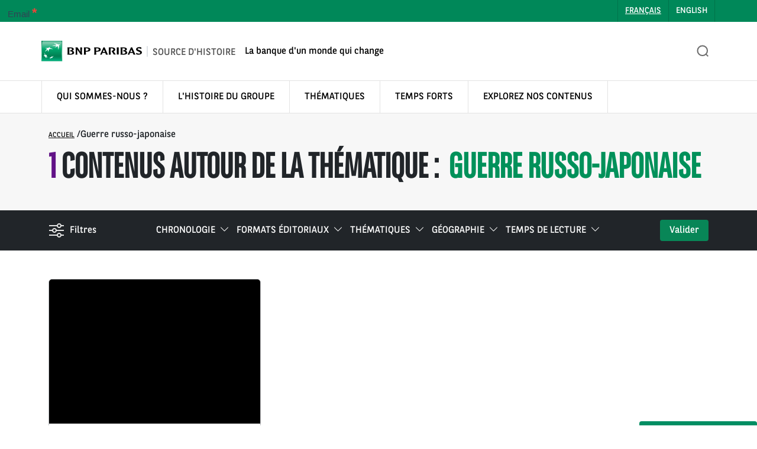

--- FILE ---
content_type: text/html; charset=UTF-8
request_url: https://histoire.bnpparibas/mots-cles/guerre-russo-japonaise/
body_size: 29414
content:
<!DOCTYPE html>
<html><head><style nonce="O/nRBSBz7E0SazAD/qA1IQ==">.csp-auto-style-1{ display:none !important;visibility:hidden !important; } 
.csp-auto-style-2{ overflow:hidden !important; } 
.csp-auto-style-3{ flex-basis:100% !important;flex-grow:0 !important; } 
.csp-auto-style-4{ flex-basis:100% !important;flex-grow:0 !important; } 
</style><script nonce="O/nRBSBz7E0SazAD/qA1IQ==">window.___CSP_STYLE_NONCE = 'O/nRBSBz7E0SazAD/qA1IQ==';</script>



    <meta charset="UTF-8">
    <meta name="viewport" content="width=device-width, initial-scale=1.0">
    <meta name="google-site-verification" content="Ttmhxk6mhkXqdTmC0OH0LNha7tjGu7LwnUWjaKi3VSQ">
    <link rel="profile" href="https://gmpg.org/xfn/11">

    <meta name="robots" content="index, follow, max-image-preview:large, max-snippet:-1, max-video-preview:-1">
	<style nonce="O/nRBSBz7E0SazAD/qA1IQ==">img:is([sizes="auto" i], [sizes^="auto," i]) { contain-intrinsic-size: 3000px 1500px }</style>
	
<!-- Google Tag Manager for WordPress by gtm4wp.com -->
<script nonce="O/nRBSBz7E0SazAD/qA1IQ==" data-cfasync="false" data-pagespeed-no-defer>
	var gtm4wp_datalayer_name = "dataLayer";
	var dataLayer = dataLayer || [];
</script>
<!-- End Google Tag Manager for WordPress by gtm4wp.com -->
	<!-- This site is optimized with the Yoast SEO plugin v25.2 - https://yoast.com/wordpress/plugins/seo/ -->
	<title>Guerre russo-japonaise Archives - BNP Paribas</title>
	<link rel="canonical" href="https://histoire.bnpparibas/mots-cles/guerre-russo-japonaise/">
	<meta property="og:locale" content="fr_FR">
	<meta property="og:type" content="article">
	<meta property="og:title" content="Guerre russo-japonaise Archives - BNP Paribas">
	<meta property="og:url" content="https://histoire.bnpparibas/mots-cles/guerre-russo-japonaise/">
	<meta property="og:site_name" content="BNP Paribas">
	<meta name="twitter:card" content="summary_large_image">
	<script nonce="O/nRBSBz7E0SazAD/qA1IQ==" type="application/ld+json" class="yoast-schema-graph">{"@context":"https://schema.org","@graph":[{"@type":"CollectionPage","@id":"https://histoire.bnpparibas/mots-cles/guerre-russo-japonaise/","url":"https://histoire.bnpparibas/mots-cles/guerre-russo-japonaise/","name":"Guerre russo-japonaise Archives - BNP Paribas","isPartOf":{"@id":"https://histoire.bnpparibas/#website"},"breadcrumb":{"@id":"https://histoire.bnpparibas/mots-cles/guerre-russo-japonaise/#breadcrumb"},"inLanguage":"fr-FR"},{"@type":"BreadcrumbList","@id":"https://histoire.bnpparibas/mots-cles/guerre-russo-japonaise/#breadcrumb","itemListElement":[{"@type":"ListItem","position":1,"name":"Accueil","item":"https://histoire.bnpparibas/"},{"@type":"ListItem","position":2,"name":"Guerre russo-japonaise"}]},{"@type":"WebSite","@id":"https://histoire.bnpparibas/#website","url":"https://histoire.bnpparibas/","name":"BNP Paribas","description":"Source d&#039;histoire","potentialAction":[{"@type":"SearchAction","target":{"@type":"EntryPoint","urlTemplate":"https://histoire.bnpparibas/?s={search_term_string}"},"query-input":{"@type":"PropertyValueSpecification","valueRequired":true,"valueName":"search_term_string"}}],"inLanguage":"fr-FR"}]}</script>
	<!-- / Yoast SEO plugin. -->


<script nonce="O/nRBSBz7E0SazAD/qA1IQ==">
window._wpemojiSettings = {"baseUrl":"https:\/\/s.w.org\/images\/core\/emoji\/16.0.1\/72x72\/","ext":".png","svgUrl":"https:\/\/s.w.org\/images\/core\/emoji\/16.0.1\/svg\/","svgExt":".svg","source":{"concatemoji":"https:\/\/histoire.bnpparibas\/wp-includes\/js\/wp-emoji-release.min.js"}};
/*! This file is auto-generated */
!function(s,n){var o,i,e;function c(e){try{var t={supportTests:e,timestamp:(new Date).valueOf()};sessionStorage.setItem(o,JSON.stringify(t))}catch(e){}}function p(e,t,n){e.clearRect(0,0,e.canvas.width,e.canvas.height),e.fillText(t,0,0);var t=new Uint32Array(e.getImageData(0,0,e.canvas.width,e.canvas.height).data),a=(e.clearRect(0,0,e.canvas.width,e.canvas.height),e.fillText(n,0,0),new Uint32Array(e.getImageData(0,0,e.canvas.width,e.canvas.height).data));return t.every(function(e,t){return e===a[t]})}function u(e,t){e.clearRect(0,0,e.canvas.width,e.canvas.height),e.fillText(t,0,0);for(var n=e.getImageData(16,16,1,1),a=0;a<n.data.length;a++)if(0!==n.data[a])return!1;return!0}function f(e,t,n,a){switch(t){case"flag":return n(e,"\ud83c\udff3\ufe0f\u200d\u26a7\ufe0f","\ud83c\udff3\ufe0f\u200b\u26a7\ufe0f")?!1:!n(e,"\ud83c\udde8\ud83c\uddf6","\ud83c\udde8\u200b\ud83c\uddf6")&&!n(e,"\ud83c\udff4\udb40\udc67\udb40\udc62\udb40\udc65\udb40\udc6e\udb40\udc67\udb40\udc7f","\ud83c\udff4\u200b\udb40\udc67\u200b\udb40\udc62\u200b\udb40\udc65\u200b\udb40\udc6e\u200b\udb40\udc67\u200b\udb40\udc7f");case"emoji":return!a(e,"\ud83e\udedf")}return!1}function g(e,t,n,a){var r="undefined"!=typeof WorkerGlobalScope&&self instanceof WorkerGlobalScope?new OffscreenCanvas(300,150):s.createElement("canvas"),o=r.getContext("2d",{willReadFrequently:!0}),i=(o.textBaseline="top",o.font="600 32px Arial",{});return e.forEach(function(e){i[e]=t(o,e,n,a)}),i}function t(e){var t=s.createElement("script");t.src=e,t.defer=!0,s.head.appendChild(t)}"undefined"!=typeof Promise&&(o="wpEmojiSettingsSupports",i=["flag","emoji"],n.supports={everything:!0,everythingExceptFlag:!0},e=new Promise(function(e){s.addEventListener("DOMContentLoaded",e,{once:!0})}),new Promise(function(t){var n=function(){try{var e=JSON.parse(sessionStorage.getItem(o));if("object"==typeof e&&"number"==typeof e.timestamp&&(new Date).valueOf()<e.timestamp+604800&&"object"==typeof e.supportTests)return e.supportTests}catch(e){}return null}();if(!n){if("undefined"!=typeof Worker&&"undefined"!=typeof OffscreenCanvas&&"undefined"!=typeof URL&&URL.createObjectURL&&"undefined"!=typeof Blob)try{var e="postMessage("+g.toString()+"("+[JSON.stringify(i),f.toString(),p.toString(),u.toString()].join(",")+"));",a=new Blob([e],{type:"text/javascript"}),r=new Worker(URL.createObjectURL(a),{name:"wpTestEmojiSupports"});return void(r.onmessage=function(e){c(n=e.data),r.terminate(),t(n)})}catch(e){}c(n=g(i,f,p,u))}t(n)}).then(function(e){for(var t in e)n.supports[t]=e[t],n.supports.everything=n.supports.everything&&n.supports[t],"flag"!==t&&(n.supports.everythingExceptFlag=n.supports.everythingExceptFlag&&n.supports[t]);n.supports.everythingExceptFlag=n.supports.everythingExceptFlag&&!n.supports.flag,n.DOMReady=!1,n.readyCallback=function(){n.DOMReady=!0}}).then(function(){return e}).then(function(){var e;n.supports.everything||(n.readyCallback(),(e=n.source||{}).concatemoji?t(e.concatemoji):e.wpemoji&&e.twemoji&&(t(e.twemoji),t(e.wpemoji)))}))}((window,document),window._wpemojiSettings);
</script>
<link rel="stylesheet" id="bnpp-twenty-twenty-style-css" href="https://histoire.bnpparibas/wp-content/plugins/bnpp-block/src/Blocks/beforeAfter/css/twentytwenty.css" media="all">
<link rel="stylesheet" id="formidable-css" href="https://histoire.bnpparibas/wp-admin/admin-ajax.php?action=frmpro_css" media="all">
<style nonce="O/nRBSBz7E0SazAD/qA1IQ==" id="wp-emoji-styles-inline-css">

	img.wp-smiley, img.emoji {
		display: inline !important;
		border: none !important;
		box-shadow: none !important;
		height: 1em !important;
		width: 1em !important;
		margin: 0 0.07em !important;
		vertical-align: -0.1em !important;
		background: none !important;
		padding: 0 !important;
	}
</style>
<link rel="stylesheet" id="wp-block-library-css" href="https://histoire.bnpparibas/wp-includes/css/dist/block-library/style.min.css" media="all">
<style nonce="O/nRBSBz7E0SazAD/qA1IQ==" id="foundation-block-carousel-style-inline-css">
.foundation-carousel-header-slider{padding:0}.foundation-carousel-header-slider .wp-block-cover__background.has-background-dim{background:linear-gradient(90deg,rgba(0,0,0,.974),rgba(0,0,0,.153))}.foundation-carousel-header-slider a{font-family:BNPP Sans}.foundation-carousel-header-slider .wp-block-button:has(a:focus){outline:2px solid #000}.foundation-carousel-header-slider{align-items:center;display:flex!important;flex-shrink:0;justify-content:center!important}.foundation-carousel-header-slider .wp-block-cover{padding:90px 3em 0;width:100%}.slick-list{min-width:100%!important}.nav-carrousel{bottom:40px;position:absolute}.foundation-carousel{display:inline!important;margin:0!important}.foundation-carousel .wp-block-group.content-block{max-width:600px}.foundation-carousel .content-block{display:flex;flex-direction:column;justify-content:normal}.foundation-carousel .content-block .slider-header{display:flex;font-size:3.5rem;font-style:normal;font-weight:700;gap:.5rem;line-height:4.25rem;position:relative;text-align:center}.foundation-carousel .content-block .slider-sub-header{font-family:BNPP Sans;font-size:1.3rem;font-style:normal;line-height:2rem;margin-bottom:14px;text-align:left}.foundation-carousel .content-block .slider-next{font-size:1.25rem;font-style:normal;font-weight:400;line-height:1.875rem}.foundation-carousel .content-block .slider-cta .wp-block-button a{-webkit-backdrop-filter:none;background-color:#088657;border-radius:5px;color:#fff;font-size:17px;font-weight:500;height:auto;letter-spacing:0;line-height:40px;max-height:none;max-width:none;min-height:0;min-width:0;padding:0 14px;text-align:left;text-decoration:none;white-space:nowrap;width:auto}.foundation-carousel .content-block .slider-cta .wp-block-button a:focus,.foundation-carousel .content-block .slider-cta .wp-block-button a:hover{background-color:#0f7b53;transition:background-color .3s}.foundation-carousel .nav-carrousel div{align-items:center;display:flex;gap:15.3px}.foundation-carousel .slider-next a,.foundation-carousel .slider-prev a{font-size:1px;visibility:hidden}.foundation-carousel .slider-next a:after,.foundation-carousel .slider-prev a:after{border:solid #fff;border-width:0 1px 1px 0;content:"";cursor:pointer;display:inline-block;left:50%;margin-left:10px;padding:3px;position:absolute;top:50%;transform:rotate(135deg);-webkit-transform:rotate(135deg);transform:translate(-150%,-50%) rotate(135deg);visibility:visible}.foundation-carousel .slider-next a:after{transform:rotate(-45deg);transform:translate(-200%,-50%) rotate(-45deg)}.foundation-carousel .slider-next a:after:focus,.foundation-carousel .slider-next a:focus,.foundation-carousel .slider-prev a:after:focus,.foundation-carousel .slider-prev a:focus{border:none}.foundation-carousel .slider-next,.foundation-carousel .slider-prev{border:2px solid #fff;border-radius:50%;cursor:pointer;height:40px;position:relative;transition:background-color .3s;width:40px}.foundation-carousel .slider-next:hover,.foundation-carousel .slider-prev:hover{background-color:rgba(0,0,0,.2);transition:background-color .3s}.foundation-carousel .slider-next:focus,.foundation-carousel .slider-next:has(a.wp-element-button:focus),.foundation-carousel .slider-prev:focus,.foundation-carousel .slider-prev:has(a.wp-element-button:focus){background-color:rgba(0,0,0,.2);outline:1px solid #fff;transition:background-color .3s}@media(min-width:981px)and (max-width:1230px){.foundation-carousel .image-block .image-1,.foundation-carousel .image-block .image-2,.foundation-carousel .image-block .image-3,.foundation-carousel .image-block figure img{height:400px;width:330px}.foundation-carousel .content-block{padding:20px}.foundation-carousel .image-block figure img{left:15.12px}}@media(max-width:981px){.foundation-carousel-header-slider>.wp-block-columns{grid-template-columns:unset;padding-top:30px}.foundation-carousel .content-block .slider-header{font-size:3rem;letter-spacing:.01em;line-height:1.2}.foundation-carousel .image-block .image-1{left:68.88px;top:44.15px}.foundation-carousel .image-block .image-2{left:79.03px}.foundation-carousel .image-block .image-3{left:20px;top:40.23px}.foundation-carousel .content-block .slider-header:after{height:8px;scale:.8}.slider-sub-header{padding:0}.foundation-carousel .image-block figure img{max-width:376px;width:507px}.foundation-carousel .image-block .images-container{left:-25px}.content-block{order:2}.image-block{order:1}.foundation-carousel .content-block .slider-sub-header{line-height:1.4}.slider-text{display:none}.foundation-carousel .content-block .slider-header:after{height:10px}.foundation-carousel .image-block .image-1,.foundation-carousel .image-block .image-2,.foundation-carousel .image-block .image-3,.foundation-carousel .image-block figure img{height:100%;height:190px;width:270px}.foundation-carousel-header-slider{padding-bottom:0}.foundation-carousel .image-block figure img{left:25.12px;top:0}.foundation-carousel-header-slider .wp-block-cover{padding:90px 1em 0}}.slick-autoplay-toggle-button{bottom:0!important;color:#fff!important;left:10px;padding:15px;top:0}.slick-autoplay-toggle-button:focus,.wp-block-button__link:focus{outline:2px solid #000!important}.foundation-carousel-header-slider h2,.foundation-carousel-header-slider p{text-shadow:1px 1px 1px rgba(0,0,0,.2)}.slide-counter{color:#fff!important}


</style>
<style nonce="O/nRBSBz7E0SazAD/qA1IQ==" id="bnpp-block-block-actualites-style-inline-css">
.bnpp-block-actualites.alignleft{margin-right:2em}.bnpp-block-actualites.alignright{margin-left:2em}.bnpp-block-actualites.bnpp-block-actualites__list{list-style:none}.bnpp-block-actualites.bnpp-block-actualites li{clear:both}.bnpp-block-actualites.is-grid{display:flex;flex-wrap:wrap;padding:0;width:700px}.bnpp-block-actualites.is-grid li{margin:0 20px 20px 0;width:100%}@media(min-width:600px){.bnpp-block-actualites.columns-2 li{width:calc(50% - 20px)}.bnpp-block-actualites.columns-3 li{width:calc(33.33333% - 20px)}.bnpp-block-actualites.columns-4 li{width:calc(25% - 20px)}.bnpp-block-actualites.columns-5 li{width:calc(20% - 20px)}.bnpp-block-actualites.columns-6 li{width:calc(16.66667% - 20px)}}.bnpp-block-actualites-author,.bnpp-block-actualites-date{color:#6c7781;display:block;font-size:13px}.bnpp-block-actualitess__post-excerpt{margin-bottom:16px;margin-top:8px}.bnpp-block-actualites__featured-image img{height:auto;width:auto}.bnpp-block-actualites__featured-image.alignleft{margin-right:1em}.bnpp-block-actualites__featured-image.alignright{margin-left:1em}.bnpp-block-actualites__featured-image.aligncenter{margin-bottom:1em;text-align:center}.edit-post-visual-editor .bnpp-block-actualites.is-grid li{margin-bottom:20px}.bnpp-post-grid{margin:0;position:relative}.bnpp-post-grid .bnpp-post__load-more-wrap{width:100%}.bnpp-post-grid .bnpp-post__load-more-wrap .bnpp-post-pagination-button{cursor:pointer}.bnpp-post-grid .bnpp-post__load-more-wrap a{color:inherit}.bnpp-post-grid .is-grid article{display:inline-block;float:left}.bnpp-post-grid .bnpp-post__items{display:flex;flex-wrap:wrap}.bnpp-post-grid .is-grid.bnpp-post__equal-height .bnpp-post__inner-wrap{height:100%}.bnpp-post-grid .is-masonry .bnpp-post__inner-wrap{height:auto}.bnpp-post-grid .bnpp-post__inner-wrap>p{display:none}.bnpp-post-grid .bnpp-post__author span,.bnpp-post-grid .bnpp-post__comment span,.bnpp-post-grid .bnpp-post__date span,.bnpp-post-grid .bnpp-post__taxonomy span{font-size:inherit;height:inherit;line-height:inherit;margin-right:4px;width:inherit}.bnpp-post-grid .bnpp-post__columns-8 article{width:12.5%}.bnpp-post-grid .bnpp-post__columns-7 article{width:14.28%}.bnpp-post-grid .bnpp-post__columns-6 article{width:16.66%}.bnpp-post-grid .bnpp-post__columns-5 article{width:20%}.bnpp-post-grid .bnpp-post__columns-4 article{width:25%}.bnpp-post-grid .bnpp-post__columns-3 article{width:33.2%}.bnpp-post-grid .bnpp-post__columns-2 article{width:50%}.bnpp-post-grid .bnpp-post__columns-1 article{width:100%}@media only screen and (max-width:600px){.bnpp-post-grid div[class*=columns].is-grid{grid-template-columns:1fr}}.bnpp-post-grid .bnpp-post__image img{display:block;width:100%}.bnpp-post-grid .bnpp-post__text{box-sizing:border-box;text-align:left}.bnpp-post-grid .bnpp-post__title{margin-bottom:15px;margin-top:0;word-break:break-word}.bnpp-post-grid .bnpp-post__title a{box-shadow:none;color:inherit;text-decoration:none;transition:.3s ease}.bnpp-post-grid .bnpp-post__title a:active,.bnpp-post-grid .bnpp-post__title a:focus,.bnpp-post-grid .bnpp-post__title a:hover{text-decoration:none}.bnpp-post-grid .bnpp-post-grid-byline{font-size:11px;letter-spacing:1px;margin-bottom:15px;text-transform:uppercase}.bnpp-post-grid .bnpp-post__text .bnpp-post-grid-byline>*{margin-right:10px}.bnpp-post-grid .bnpp-post-grid-byline a,.bnpp-post-grid .bnpp-post-grid-byline a:active,.bnpp-post-grid .bnpp-post-grid-byline a:focus,.bnpp-post-grid .bnpp-post__title a,.bnpp-post-grid .bnpp-post__title a:active,.bnpp-post-grid .bnpp-post__title a:focus{color:inherit;font-size:inherit}.bnpp-post-grid .bnpp-post__author,.bnpp-post-grid .bnpp-post__date{display:inline-block;word-break:break-all}.bnpp-post-grid .bnpp-post__author:not(:last-child):after,.bnpp-post-grid .bnpp-post__date:not(:last-child):after{content:"&middot;";line-height:1;margin:0 5px;vertical-align:middle}.bnpp-post-grid .bnpp-post__comment,.bnpp-post-grid .bnpp-post__taxonomy{display:inline-block}.bnpp-post-grid .bnpp-post__author a{box-shadow:none}.bnpp-post-grid .bnpp-post__author a:hover{box-shadow:inset 0 -1px 0;color:inherit}.bnpp-post-grid .bnpp-post__excerpt{margin-bottom:25px;word-break:break-word}.bnpp-post-grid .bnpp-post__text p{margin:0 0 15px}.bnpp-post-grid .bnpp-post__text p:last-of-type{margin-bottom:0}.bnpp-post-grid .bnpp-post__cta{border:none;display:inline-block}.bnpp-post-grid .bnpp-post__link{box-shadow:none;color:inherit;display:inline-block;font-weight:700;padding:5px 10px;text-decoration:none;transition:.3s ease}.bnpp-post-grid .bnpp-post__excerpt div+p{margin-top:15px}.bnpp-post-grid .bnpp-post__excerpt p{color:inherit}.bnpp-post-grid .bnpp-post__link-complete-box{height:100%;left:0;position:absolute;top:0;width:100%;z-index:11}.bnpp-post__image-position-background .bnpp-post__text{opacity:1;overflow:hidden;position:relative;width:100%;z-index:10}.bnpp-post__image-position-background .bnpp-post__inner-wrap{position:relative;width:100%}.bnpp-post__image-position-background .bnpp-post__image img{height:auto;left:50%;max-width:none;min-height:100%;min-width:100%;position:absolute;top:50%;transform:translate(-50%,-50%);width:auto}.bnpp-post__image-position-background .bnpp-post__image{background-position:50%;background-repeat:no-repeat;background-size:cover;height:100%;left:0;overflow:hidden;position:relative;position:absolute;text-align:center;top:0;width:100%;z-index:2}.bnpp-post__image-position-background .bnpp-post__image:before{background-color:hsla(0,0%,100%,.5);content:"";height:100%;left:0;position:absolute;top:0;width:100%;z-index:1}.bnpp-post-grid[data-equal-height=yes] .bnpp-post__inner-wrap{display:inline-block;height:100%}.bnpp-post__arrow-outside.bnpp-post-grid .slick-prev{left:-45px;z-index:1}[dir=rtl] .bnpp-post__arrow-outside.bnpp-post-grid .slick-prev{left:auto;right:-45px}.bnpp-post__arrow-outside.bnpp-post-grid .slick-next{right:-45px}[dir=rtl] .bnpp-post__arrow-outside.bnpp-post-grid .slick-next{left:-45px;right:auto}.bnpp-post__arrow-inside.bnpp-post-grid .slick-prev{left:25px;z-index:1}[dir=rtl] .bnpp-post__arrow-inside.bnpp-post-grid .slick-prev{left:auto;right:25px}.bnpp-post__arrow-inside.bnpp-post-grid .slick-next{right:25px}[dir=rtl] .bnpp-post__arrow-inside.bnpp-post-grid .slick-next{left:25px;right:auto}.bnpp-post-grid .is-carousel article,.bnpp-post-grid .is-grid article,.bnpp-post-grid .is-masonry article{box-sizing:border-box}@media(max-width:976px){.bnpp-post__arrow-outside.bnpp-post-grid .slick-prev{left:15px;z-index:1}[dir=rtl] .bnpp-post__arrow-outside.bnpp-post-grid .slick-prev{left:auto;right:15px}.bnpp-post__arrow-outside.bnpp-post-grid .slick-next{right:15px}[dir=rtl] .bnpp-post__arrow-outside.bnpp-post-grid .slick-next{left:15px;right:auto}.bnpp-post-grid .bnpp-post__columns-tablet-1 article{width:100%}.bnpp-post-grid .bnpp-post__columns-tablet-2 article{width:50%}.bnpp-post-grid .bnpp-post__columns-tablet-3 article{width:33.2%}.bnpp-post-grid .bnpp-post__columns-tablet-4 article{width:25%}.bnpp-post-grid .bnpp-post__columns-tablet-5 article{width:20%}.bnpp-post-grid .bnpp-post__columns-tablet-6 article{width:16.66%}.bnpp-post-grid .bnpp-post__columns-tablet-7 article{width:14.28%}.bnpp-post-grid .bnpp-post__columns-tablet-8 article{width:12.5%}}@media(max-width:767px){.bnpp-post-grid .bnpp-post__columns-mobile-1 article{width:100%}.bnpp-post-grid .bnpp-post__columns-mobile-2 article{width:50%}.bnpp-post-grid .bnpp-post__columns-mobile-3 article{width:33.2%}.bnpp-post-grid .bnpp-post__columns-mobile-4 article{width:25%}.bnpp-post-grid .bnpp-post__columns-mobile-5 article{width:20%}.bnpp-post-grid .bnpp-post__columns-mobile-6 article{width:16.66%}.bnpp-post-grid .bnpp-post__columns-tablet-7 article{width:14.28%}.bnpp-post-grid .bnpp-post__columns-tablet-8 article{width:12.5%}}.entry .entry-content .bnpp-post-grid a{text-decoration:none}.bnpp-post-pagination-wrap a.page-numbers,.bnpp-post-pagination-wrap span.page-numbers.current{display:inline-block;margin:0;padding:5px 10px}.bnpp-post-grid .bnpp-post-inf-loader{line-height:58px;margin:0 auto;min-height:58px;text-align:center;width:160px}.bnpp-post-grid .bnpp-post-inf-loader div{animation:sk-bouncedelay 1.4s ease-in-out infinite both;background-color:#0085ba;border-radius:100%;display:inline-block;height:18px;width:18px}.bnpp-post-grid .bnpp-post-inf-loader .bnpp-post-loader-1{animation-delay:-.32s}.bnpp-post-grid .bnpp-post-inf-loader .bnpp-post-loader-2{animation-delay:-.16s}@keyframes sk-bouncedelay{0%,80%,to{transform:scale(0)}40%{transform:scale(1)}}

</style>
<style nonce="O/nRBSBz7E0SazAD/qA1IQ==" id="bnpp-block-saviez-vous-style-inline-css">
.bnpp-saviez-vous{background-color:#088657;color:#fff;margin-bottom:1.75em;margin-left:auto;margin-right:auto;padding:90px 100px}.bnpp-saviez-vous .bnpp-saviez-vous-title{color:#fff;margin-bottom:32px;margin-top:0}.bnpp-saviez-vous .bnpp-saviez-vous-boutton{margin-top:60px}.bnpp-saviez-vous .wp-block-button__link{background-color:#fff;border:none;border-radius:3px;border-radius:0;color:#088657;cursor:pointer;display:inline-block;font-family:BNPP Sans;font-size:14px;font-weight:700;line-height:24px;padding:8px 16px 6px;text-align:center;text-transform:uppercase}.bnpp-saviez-vous .fa{margin-left:8px}

</style>
<style nonce="O/nRBSBz7E0SazAD/qA1IQ==" id="bnpp-block-chapo-style-inline-css">
.bnpp-bloc-chapo p{color:#000;font-family:BNPP Sans;font-size:22px;font-style:normal;font-weight:400;line-height:32px}

</style>
<style nonce="O/nRBSBz7E0SazAD/qA1IQ==" id="bnpp-block-image-after-before-style-inline-css">

.image-avatar{background-repeat:no-repeat;background-size:cover;height:100px;margin-bottom:8px;padding:2px;width:100%}.image-avatar-delete{background-color:blue}.image-avatar-delete:hover{background-color:red}

</style>
<style nonce="O/nRBSBz7E0SazAD/qA1IQ==" id="global-styles-inline-css">
:root{--wp--preset--aspect-ratio--square: 1;--wp--preset--aspect-ratio--4-3: 4/3;--wp--preset--aspect-ratio--3-4: 3/4;--wp--preset--aspect-ratio--3-2: 3/2;--wp--preset--aspect-ratio--2-3: 2/3;--wp--preset--aspect-ratio--16-9: 16/9;--wp--preset--aspect-ratio--9-16: 9/16;--wp--preset--color--black: #000000;--wp--preset--color--cyan-bluish-gray: #abb8c3;--wp--preset--color--white: #ffffff;--wp--preset--color--pale-pink: #f78da7;--wp--preset--color--vivid-red: #cf2e2e;--wp--preset--color--luminous-vivid-orange: #ff6900;--wp--preset--color--luminous-vivid-amber: #fcb900;--wp--preset--color--light-green-cyan: #7bdcb5;--wp--preset--color--vivid-green-cyan: #00d084;--wp--preset--color--pale-cyan-blue: #8ed1fc;--wp--preset--color--vivid-cyan-blue: #0693e3;--wp--preset--color--vivid-purple: #9b51e0;--wp--preset--gradient--vivid-cyan-blue-to-vivid-purple: linear-gradient(135deg,rgba(6,147,227,1) 0%,rgb(155,81,224) 100%);--wp--preset--gradient--light-green-cyan-to-vivid-green-cyan: linear-gradient(135deg,rgb(122,220,180) 0%,rgb(0,208,130) 100%);--wp--preset--gradient--luminous-vivid-amber-to-luminous-vivid-orange: linear-gradient(135deg,rgba(252,185,0,1) 0%,rgba(255,105,0,1) 100%);--wp--preset--gradient--luminous-vivid-orange-to-vivid-red: linear-gradient(135deg,rgba(255,105,0,1) 0%,rgb(207,46,46) 100%);--wp--preset--gradient--very-light-gray-to-cyan-bluish-gray: linear-gradient(135deg,rgb(238,238,238) 0%,rgb(169,184,195) 100%);--wp--preset--gradient--cool-to-warm-spectrum: linear-gradient(135deg,rgb(74,234,220) 0%,rgb(151,120,209) 20%,rgb(207,42,186) 40%,rgb(238,44,130) 60%,rgb(251,105,98) 80%,rgb(254,248,76) 100%);--wp--preset--gradient--blush-light-purple: linear-gradient(135deg,rgb(255,206,236) 0%,rgb(152,150,240) 100%);--wp--preset--gradient--blush-bordeaux: linear-gradient(135deg,rgb(254,205,165) 0%,rgb(254,45,45) 50%,rgb(107,0,62) 100%);--wp--preset--gradient--luminous-dusk: linear-gradient(135deg,rgb(255,203,112) 0%,rgb(199,81,192) 50%,rgb(65,88,208) 100%);--wp--preset--gradient--pale-ocean: linear-gradient(135deg,rgb(255,245,203) 0%,rgb(182,227,212) 50%,rgb(51,167,181) 100%);--wp--preset--gradient--electric-grass: linear-gradient(135deg,rgb(202,248,128) 0%,rgb(113,206,126) 100%);--wp--preset--gradient--midnight: linear-gradient(135deg,rgb(2,3,129) 0%,rgb(40,116,252) 100%);--wp--preset--font-size--small: 13px;--wp--preset--font-size--medium: 20px;--wp--preset--font-size--large: 36px;--wp--preset--font-size--x-large: 42px;--wp--preset--spacing--20: 0.44rem;--wp--preset--spacing--30: 0.67rem;--wp--preset--spacing--40: 1rem;--wp--preset--spacing--50: 1.5rem;--wp--preset--spacing--60: 2.25rem;--wp--preset--spacing--70: 3.38rem;--wp--preset--spacing--80: 5.06rem;--wp--preset--shadow--natural: 6px 6px 9px rgba(0, 0, 0, 0.2);--wp--preset--shadow--deep: 12px 12px 50px rgba(0, 0, 0, 0.4);--wp--preset--shadow--sharp: 6px 6px 0px rgba(0, 0, 0, 0.2);--wp--preset--shadow--outlined: 6px 6px 0px -3px rgba(255, 255, 255, 1), 6px 6px rgba(0, 0, 0, 1);--wp--preset--shadow--crisp: 6px 6px 0px rgba(0, 0, 0, 1);}:where(body) { margin: 0; }.wp-site-blocks > .alignleft { float: left; margin-right: 2em; }.wp-site-blocks > .alignright { float: right; margin-left: 2em; }.wp-site-blocks > .aligncenter { justify-content: center; margin-left: auto; margin-right: auto; }:where(.is-layout-flex){gap: 0.5em;}:where(.is-layout-grid){gap: 0.5em;}.is-layout-flow > .alignleft{float: left;margin-inline-start: 0;margin-inline-end: 2em;}.is-layout-flow > .alignright{float: right;margin-inline-start: 2em;margin-inline-end: 0;}.is-layout-flow > .aligncenter{margin-left: auto !important;margin-right: auto !important;}.is-layout-constrained > .alignleft{float: left;margin-inline-start: 0;margin-inline-end: 2em;}.is-layout-constrained > .alignright{float: right;margin-inline-start: 2em;margin-inline-end: 0;}.is-layout-constrained > .aligncenter{margin-left: auto !important;margin-right: auto !important;}.is-layout-constrained > :where(:not(.alignleft):not(.alignright):not(.alignfull)){margin-left: auto !important;margin-right: auto !important;}body .is-layout-flex{display: flex;}.is-layout-flex{flex-wrap: wrap;align-items: center;}.is-layout-flex > :is(*, div){margin: 0;}body .is-layout-grid{display: grid;}.is-layout-grid > :is(*, div){margin: 0;}body{padding-top: 0px;padding-right: 0px;padding-bottom: 0px;padding-left: 0px;}a:where(:not(.wp-element-button)){text-decoration: underline;}:root :where(.wp-element-button, .wp-block-button__link){background-color: #32373c;border-width: 0;color: #fff;font-family: inherit;font-size: inherit;line-height: inherit;padding: calc(0.667em + 2px) calc(1.333em + 2px);text-decoration: none;}.has-black-color{color: var(--wp--preset--color--black) !important;}.has-cyan-bluish-gray-color{color: var(--wp--preset--color--cyan-bluish-gray) !important;}.has-white-color{color: var(--wp--preset--color--white) !important;}.has-pale-pink-color{color: var(--wp--preset--color--pale-pink) !important;}.has-vivid-red-color{color: var(--wp--preset--color--vivid-red) !important;}.has-luminous-vivid-orange-color{color: var(--wp--preset--color--luminous-vivid-orange) !important;}.has-luminous-vivid-amber-color{color: var(--wp--preset--color--luminous-vivid-amber) !important;}.has-light-green-cyan-color{color: var(--wp--preset--color--light-green-cyan) !important;}.has-vivid-green-cyan-color{color: var(--wp--preset--color--vivid-green-cyan) !important;}.has-pale-cyan-blue-color{color: var(--wp--preset--color--pale-cyan-blue) !important;}.has-vivid-cyan-blue-color{color: var(--wp--preset--color--vivid-cyan-blue) !important;}.has-vivid-purple-color{color: var(--wp--preset--color--vivid-purple) !important;}.has-black-background-color{background-color: var(--wp--preset--color--black) !important;}.has-cyan-bluish-gray-background-color{background-color: var(--wp--preset--color--cyan-bluish-gray) !important;}.has-white-background-color{background-color: var(--wp--preset--color--white) !important;}.has-pale-pink-background-color{background-color: var(--wp--preset--color--pale-pink) !important;}.has-vivid-red-background-color{background-color: var(--wp--preset--color--vivid-red) !important;}.has-luminous-vivid-orange-background-color{background-color: var(--wp--preset--color--luminous-vivid-orange) !important;}.has-luminous-vivid-amber-background-color{background-color: var(--wp--preset--color--luminous-vivid-amber) !important;}.has-light-green-cyan-background-color{background-color: var(--wp--preset--color--light-green-cyan) !important;}.has-vivid-green-cyan-background-color{background-color: var(--wp--preset--color--vivid-green-cyan) !important;}.has-pale-cyan-blue-background-color{background-color: var(--wp--preset--color--pale-cyan-blue) !important;}.has-vivid-cyan-blue-background-color{background-color: var(--wp--preset--color--vivid-cyan-blue) !important;}.has-vivid-purple-background-color{background-color: var(--wp--preset--color--vivid-purple) !important;}.has-black-border-color{border-color: var(--wp--preset--color--black) !important;}.has-cyan-bluish-gray-border-color{border-color: var(--wp--preset--color--cyan-bluish-gray) !important;}.has-white-border-color{border-color: var(--wp--preset--color--white) !important;}.has-pale-pink-border-color{border-color: var(--wp--preset--color--pale-pink) !important;}.has-vivid-red-border-color{border-color: var(--wp--preset--color--vivid-red) !important;}.has-luminous-vivid-orange-border-color{border-color: var(--wp--preset--color--luminous-vivid-orange) !important;}.has-luminous-vivid-amber-border-color{border-color: var(--wp--preset--color--luminous-vivid-amber) !important;}.has-light-green-cyan-border-color{border-color: var(--wp--preset--color--light-green-cyan) !important;}.has-vivid-green-cyan-border-color{border-color: var(--wp--preset--color--vivid-green-cyan) !important;}.has-pale-cyan-blue-border-color{border-color: var(--wp--preset--color--pale-cyan-blue) !important;}.has-vivid-cyan-blue-border-color{border-color: var(--wp--preset--color--vivid-cyan-blue) !important;}.has-vivid-purple-border-color{border-color: var(--wp--preset--color--vivid-purple) !important;}.has-vivid-cyan-blue-to-vivid-purple-gradient-background{background: var(--wp--preset--gradient--vivid-cyan-blue-to-vivid-purple) !important;}.has-light-green-cyan-to-vivid-green-cyan-gradient-background{background: var(--wp--preset--gradient--light-green-cyan-to-vivid-green-cyan) !important;}.has-luminous-vivid-amber-to-luminous-vivid-orange-gradient-background{background: var(--wp--preset--gradient--luminous-vivid-amber-to-luminous-vivid-orange) !important;}.has-luminous-vivid-orange-to-vivid-red-gradient-background{background: var(--wp--preset--gradient--luminous-vivid-orange-to-vivid-red) !important;}.has-very-light-gray-to-cyan-bluish-gray-gradient-background{background: var(--wp--preset--gradient--very-light-gray-to-cyan-bluish-gray) !important;}.has-cool-to-warm-spectrum-gradient-background{background: var(--wp--preset--gradient--cool-to-warm-spectrum) !important;}.has-blush-light-purple-gradient-background{background: var(--wp--preset--gradient--blush-light-purple) !important;}.has-blush-bordeaux-gradient-background{background: var(--wp--preset--gradient--blush-bordeaux) !important;}.has-luminous-dusk-gradient-background{background: var(--wp--preset--gradient--luminous-dusk) !important;}.has-pale-ocean-gradient-background{background: var(--wp--preset--gradient--pale-ocean) !important;}.has-electric-grass-gradient-background{background: var(--wp--preset--gradient--electric-grass) !important;}.has-midnight-gradient-background{background: var(--wp--preset--gradient--midnight) !important;}.has-small-font-size{font-size: var(--wp--preset--font-size--small) !important;}.has-medium-font-size{font-size: var(--wp--preset--font-size--medium) !important;}.has-large-font-size{font-size: var(--wp--preset--font-size--large) !important;}.has-x-large-font-size{font-size: var(--wp--preset--font-size--x-large) !important;}
:where(.wp-block-post-template.is-layout-flex){gap: 1.25em;}:where(.wp-block-post-template.is-layout-grid){gap: 1.25em;}
:where(.wp-block-columns.is-layout-flex){gap: 2em;}:where(.wp-block-columns.is-layout-grid){gap: 2em;}
:root :where(.wp-block-pullquote){font-size: 1.5em;line-height: 1.6;}
</style>
<link rel="stylesheet" id="quiz-maker-css" href="https://histoire.bnpparibas/wp-content/plugins/quiz-maker/public/css/quiz-maker-public.css" media="all">
<link rel="stylesheet" id="histoire_bnpp-style-css" href="https://histoire.bnpparibas/wp-content/themes/histoire-new/style.css" media="all">
<link rel="stylesheet" id="bootstraps-css" href="https://histoire.bnpparibas/wp-content/themes/histoire-new/assets/bootstrap/css/bootstrap.min.css" media="all">
<link rel="stylesheet" id="font-awesome-css" href="https://histoire.bnpparibas/wp-content/themes/histoire-new/assets/font-awesome/css/font-awesome.min.css" media="all">
<link rel="stylesheet" id="bootstrap-icons-css" href="https://histoire.bnpparibas/wp-content/themes/histoire-new/assets/bootstrap-icons/font/bootstrap-icons.min.css" media="all">
<link rel="stylesheet" id="stickyNavbarCss-css" href="https://histoire.bnpparibas/wp-content/themes/histoire-new/assets/css/sticky-navbar.css" media="all">
<link rel="stylesheet" id="search-bar-css" href="https://histoire.bnpparibas/wp-content/themes/histoire-new/assets/css/search.css" media="all">
<link rel="stylesheet" id="menu-css" href="https://histoire.bnpparibas/wp-content/themes/histoire-new/assets/css/menu.css" media="all">
<link rel="stylesheet" id="header-css" href="https://histoire.bnpparibas/wp-content/themes/histoire-new/assets/css/header.css" media="all">
<link rel="stylesheet" id="footer-css" href="https://histoire.bnpparibas/wp-content/themes/histoire-new/assets/css/footer.css" media="all">
<link rel="stylesheet" id="forms-css" href="https://histoire.bnpparibas/wp-admin/css/forms.min.css" media="all">
<link rel="stylesheet" id="cards-css" href="https://histoire.bnpparibas/wp-content/themes/histoire-new/assets/css/cards.css" media="all">
<link rel="stylesheet" id="blocs-css" href="https://histoire.bnpparibas/wp-content/themes/histoire-new/assets/css/blocs.css" media="all">
<link rel="stylesheet" id="fonts-css" href="https://histoire.bnpparibas/wp-content/themes/histoire-new/assets/css/fonts.css" media="all">
<link rel="stylesheet" id="elements-css" href="https://histoire.bnpparibas/wp-content/themes/histoire-new/assets/css/elements.css" media="all">
<link rel="stylesheet" id="archives-css" href="https://histoire.bnpparibas/wp-content/themes/histoire-new/assets/css/archives.css" media="all">
<link rel="stylesheet" id="ovrrideFormidableForm-css" href="https://histoire.bnpparibas/wp-content/themes/histoire-new/assets/css/overrideFormidableForm.css" media="all">
<link rel="stylesheet" id="single-summary-js-css" href="https://histoire.bnpparibas/wp-content/themes/histoire-new/assets/css/single-summary.css" media="all">
<link rel="stylesheet" id="entry-header-css" href="https://histoire.bnpparibas/wp-content/themes/histoire-new/assets/css/entry-header.css" media="all">
<link rel="stylesheet" id="filters-css" href="https://histoire.bnpparibas/wp-content/themes/histoire-new/assets/css/filters.css" media="all">
<link rel="stylesheet" id="dashicons-css" href="https://histoire.bnpparibas/wp-includes/css/dashicons.min.css" media="all">
<link rel="stylesheet" id="simple-favorites-css" href="https://histoire.bnpparibas/wp-content/plugins/favorites/assets/css/favorites.css" media="all">
<link rel="stylesheet" id="searchwp-live-search-css" href="https://histoire.bnpparibas/wp-content/plugins/searchwp-live-ajax-search/assets/styles/style.min.css" media="all">
<style nonce="O/nRBSBz7E0SazAD/qA1IQ==" id="searchwp-live-search-inline-css">
.searchwp-live-search-result .searchwp-live-search-result--title a {
  font-size: 16px;
}
.searchwp-live-search-result .searchwp-live-search-result--price {
  font-size: 14px;
}
.searchwp-live-search-result .searchwp-live-search-result--add-to-cart .button {
  font-size: 14px;
}

</style>
<link rel="stylesheet" id="searchwp-forms-css" href="https://histoire.bnpparibas/wp-content/plugins/searchwp/assets/css/frontend/search-forms.css" media="all">
<script nonce="O/nRBSBz7E0SazAD/qA1IQ==" src="https://histoire.bnpparibas/wp-includes/js/jquery/jquery.min.js" id="jquery-core-js"></script>
<script nonce="O/nRBSBz7E0SazAD/qA1IQ==" src="https://histoire.bnpparibas/wp-includes/js/jquery/jquery-migrate.min.js" id="jquery-migrate-js"></script>
<script nonce="O/nRBSBz7E0SazAD/qA1IQ==" src="https://histoire.bnpparibas/wp-content/plugins/bnpp-block/src/Blocks/beforeAfter/frontend.js" id="essential-blocks-image-comparison-frontend-js"></script>
<script nonce="O/nRBSBz7E0SazAD/qA1IQ==" src="https://histoire.bnpparibas/wp-content/plugins/bnpp-block/src/Blocks/beforeAfter/js/images-loaded.min.js" id="bnpp-blocks-image-loaded-js"></script>
<script nonce="O/nRBSBz7E0SazAD/qA1IQ==" src="https://histoire.bnpparibas/wp-content/plugins/bnpp-block/src/Blocks/beforeAfter/js/jquery.twentytwenty.js" id="bnpp-blocks-twenty-twenty-js"></script>
<script nonce="O/nRBSBz7E0SazAD/qA1IQ==" src="https://histoire.bnpparibas/wp-content/plugins/bnpp-block/src/Blocks/beforeAfter/js/jquery.event.move.js" id="bnpp-blocks-twenty-move-js"></script>
<script nonce="O/nRBSBz7E0SazAD/qA1IQ==" id="csp-dyn-style-polyfill-js-after">
(function () {
    const styleEl= document.createElement('style');
    styleEl.setAttribute('nonce', window.___CSP_STYLE_NONCE);
    document.head.appendChild(styleEl);
    const sheet= styleEl.sheet;
    let dynCount = 0;
    function extractStyles(el,cssText){
        if(!el||!cssText) return;
        const txt = cssText.trim();
        if(!txt)return;
        const cls = 'csp-dyn-'+(++dynCount);
        sheet.insertRule(`.${cls} { ${cssText} }`, sheet.cssRules.length);
        el.classList.add(cls);
    }

    const origSetProp = CSSStyleDeclaration.prototype.setProperty;
    CSSStyleDeclaration.prototype.setProperty = function(name, value, prio) {
        origSetProp.call(this, name, value, prio);
        if(this.ownerElement){
            extractStyles(this.ownerElement, this.cssText);
            this.ownerElement.style.cssText = '';
        }
    }
    Object.defineProperty(CSSStyleDeclaration.prototype, 'cssText', {
        set(txt){
            //this.removeProperty('cssText');
            origSetProp.call(this, 'cssText', txt, '');
            if(this.ownerElement){
                extractStyles(this.ownerElement, txt);
                this.ownerElement.style.cssText = '';
            }
        },
        get(){ return this.getPrepertyValue('cssText');}
    })
    const origSetAttr = Element.prototype.setAttribute;
    Element.prototype.setAttribute = function(name, value) {
        if(name.toLowerCase()==='style'){
            extractStyles(this, value);
            return;
        }
        return origSetAttr.call(this, name, value)
    }
    // const obs = new MutationObserver(muts=>{
    //     for(const m of muts){
    //         if(m.type==='attributes'&& m.attributeName === 'style'){
    //             const el = m.target;
    //             const css = el.getAttribute('style') || '';
    //             extractStyles(el, css);
    //             el.removeAttribute('style');
    //         }
    //     }
    // });
   /* obs.observe(document.documentElement, {
        attributes: true,
        subtree: true,
        attributeFilter: ['style']
    })*/
    // console.log({sheet})
})();
</script>
<script nonce="O/nRBSBz7E0SazAD/qA1IQ==" src="https://histoire.bnpparibas/wp-content/themes/histoire-new/assets/js/burger-menu.js" id="burger-menu-script-js"></script>
<script nonce="O/nRBSBz7E0SazAD/qA1IQ==" src="https://histoire.bnpparibas/wp-content/themes/histoire-new/assets/js/stickyNavbar.js" id="stickyNavbar-js"></script>
<script nonce="O/nRBSBz7E0SazAD/qA1IQ==" src="https://histoire.bnpparibas/wp-content/themes/histoire-new/assets/js/detect-keyboard-user.js" id="detectNavigation-js"></script>
<script nonce="O/nRBSBz7E0SazAD/qA1IQ==" src="https://histoire.bnpparibas/wp-content/themes/histoire-new/assets/js/menuBackdrop.js" id="menuBackdrop-js"></script>
<script nonce="O/nRBSBz7E0SazAD/qA1IQ==" src="https://histoire.bnpparibas/wp-content/themes/histoire-new/assets/js/single-summary.js" id="single-summary-css-js"></script>
<script nonce="O/nRBSBz7E0SazAD/qA1IQ==" src="https://histoire.bnpparibas/wp-content/themes/histoire-new/assets/js/filtersAccessibility.js" id="filtersAccessibility-js"></script>
<script nonce="O/nRBSBz7E0SazAD/qA1IQ==" id="favorites-js-extra">
var favorites_data = {"ajaxurl":"https:\/\/histoire.bnpparibas\/wp-admin\/admin-ajax.php","nonce":"d697c4acbd","favorite":"<i class=\"fa fa-heart-o\"><\/i>","favorited":"<i class=\"fa fa-heart\"><\/i>","includecount":"","indicate_loading":"1","loading_text":"Loading","loading_image":"","loading_image_active":"","loading_image_preload":"","cache_enabled":"1","button_options":{"button_type":"custom","custom_colors":false,"box_shadow":false,"include_count":false,"default":{"background_default":false,"border_default":false,"text_default":false,"icon_default":false,"count_default":false},"active":{"background_active":false,"border_active":false,"text_active":false,"icon_active":false,"count_active":false}},"authentication_modal_content":"<p>Please login to add favorites.<\/p>\n<p><a href=\"#\" data-favorites-modal-close>Dismiss this notice<\/a><\/p>\n","authentication_redirect":"","dev_mode":"","logged_in":"","user_id":"0","authentication_redirect_url":"https:\/\/histoire.bnpparibas\/bnp-panel\/"};
</script>
<script nonce="O/nRBSBz7E0SazAD/qA1IQ==" src="https://histoire.bnpparibas/wp-content/plugins/favorites/assets/js/favorites.min.js" id="favorites-js"></script>
<script nonce="O/nRBSBz7E0SazAD/qA1IQ==">document.documentElement.className += " js";</script>

<!-- Google Tag Manager for WordPress by gtm4wp.com -->
<!-- GTM Container placement set to manual -->
<script nonce="O/nRBSBz7E0SazAD/qA1IQ==" data-cfasync="false" data-pagespeed-no-defer>
	var dataLayer_content = {"pagePostType":"post","pagePostType2":"tax-post","pageCategory":["non-classe"]};
	dataLayer.push( dataLayer_content );
</script>
<script nonce="O/nRBSBz7E0SazAD/qA1IQ==" data-cfasync="false" data-pagespeed-no-defer>
(function(w,d,s,l,i){w[l]=w[l]||[];w[l].push({'gtm.start':
new Date().getTime(),event:'gtm.js'});var f=d.getElementsByTagName(s)[0],
j=d.createElement(s),dl=l!='dataLayer'?'&l='+l:'';j.async=true;j.src=
'//www.googletagmanager.com/gtm.js?id='+i+dl;f.parentNode.insertBefore(j,f);
})(window,document,'script','dataLayer','GTM-538ZTLC');
</script>
<!-- End Google Tag Manager for WordPress by gtm4wp.com --><link rel="icon" href="https://histoire.bnpparibas/wp-content/upload/2021/11/cropped-Logo-BNP-Paribas-2000-32x32.png" sizes="32x32">
<link rel="icon" href="https://histoire.bnpparibas/wp-content/upload/2021/11/cropped-Logo-BNP-Paribas-2000-192x192.png" sizes="192x192">
<link rel="apple-touch-icon" href="https://histoire.bnpparibas/wp-content/upload/2021/11/cropped-Logo-BNP-Paribas-2000-180x180.png">
<meta name="msapplication-TileImage" content="https://histoire.bnpparibas/wp-content/upload/2021/11/cropped-Logo-BNP-Paribas-2000-270x270.png">




</head><body class="archive tax-mots-cles term-guerre-russo-japonaise term-483 wp-theme-histoire-new">


    
<!-- GTM Container placement set to manual -->
<!-- Google Tag Manager (noscript) -->
				<noscript><iframe src="https://www.googletagmanager.com/ns.html?id=GTM-538ZTLC" height="0" width="0" aria-hidden="true" class="csp-auto-style-1"></iframe></noscript>
<!-- End Google Tag Manager (noscript) -->    
<!-- GTM Container placement set to manual -->
<!-- Google Tag Manager (noscript) -->    <div id="page" class="site page-wrapper">
        <div id="skip" class="container-fluid">
            <nav class="skip-links bg-bnpp" role="navigation" aria-label="Acc&egrave;s rapide">
                <ul>
                    <li>
                        <a href="#menu-principal" id="skip-link-principal-menu">Aller au Menu principal</a>
                    </li>
                    <li>
                        <a href="#primary">Aller au contenu</a>
                    </li>
                    <li>
                        <a href="#search-text" id="recherche-skip-link">Aller &agrave; la recherche</a>
                    </li>
                    <li>
                        <a href="#footer">Aller au pied de page</a>
                    </li>
                </ul>
            </nav>
        </div>

        <header role="banner" id="header" class="site-header bg-white ">
            <div id="prepreheader">
                <div class="container boxed px-0">
                    <div class="rs">
                                            </div>
                    <div class="header-top-right">
                        <div class="lang">
                            <ul class="list-lang">
                                	<li class="lang-item lang-item-2 lang-item-fr current-lang lang-item-first"><a lang="fr-FR" hreflang="fr-FR" href="https://histoire.bnpparibas/mots-cles/guerre-russo-japonaise/">Fran&ccedil;ais</a></li>
	<li class="lang-item lang-item-5 lang-item-en no-translation"><a lang="en-US" hreflang="en-US" href="https://histoire.bnpparibas/en/">English</a></li>
                            </ul>
                        </div>
                    </div>
                </div>
            </div>
            <div id="preheader" class="boxed">
                <div class="sticky hide-on-desktop">
                    <div class="bnpp-progress-container hide-on-desktop ">
                        <div class="bnpp-progress-bar"></div>
                    </div>
                </div>
                <div class="header-bnpp container d-flex justify-content-between px-0 py-4 bg-white">
                    <div class="d-flex w-100 my-2">
                        <a class="logo-link d-flex align-items-center" href="https://histoire.bnpparibas/">
                            <img aria-label="BNP Paribas" src="https://histoire.bnpparibas/wp-content/themes/histoire-new/assets/img/logo.svg" class="logo display-on-desktop" alt="BNP Paribas logo" width="170">
                            <img aria-label="BNP Paribas" src="https://histoire.bnpparibas/wp-content/themes/histoire-new/assets/img/logo-mobile.png" class="logo display-on-mobile" alt="BNP Paribas logo" width="40" height="40">
                        </a>
                        <div class="d-flex align-items-center">
                            <span class="py-2 border mx-2"></span>
                            <div class="mt-1">
                                <span class="m-0 p-0 title-bnpp-h1 text-uppercase">                                    Source d'Histoire                                </span>                            </div>
                            <span class="slogan-bnpp p-0 px-3 text-black">La banque d'un monde qui change</span>
                        </div>
                    </div>
                    <div class="d-flex align-items-center">
                        <button id="open-search-btn" aria-label="Ouvrir la recherche">
                            <img src="https://histoire.bnpparibas/wp-content/themes/histoire-new/assets/img/search.svg" alt="">
                        </button>
                    </div>
                    <button aria-expanded="false" class="toggle-mobile" aria-controls="navbar-bnpp" aria-label="Ouvrir/Fermer le menu">
                        <span aria-hidden="true" class="dashicons dashicons-menu"></span>
                    </button>
                </div>
            </div>

            <div id="header-search-box" class="search-box-container boxed d-none" role="search">
                <div class="container p-0 d-flex justify-content-between">
                    <div class="d-flex align-items-center pr-3">
                        <span>
                            <img src="https://histoire.bnpparibas/wp-content/themes/histoire-new/assets/img/search.svg" alt="">
                        </span>
                    </div>
                    <form role="search" id="searchform" method="get" class="search-form bnpp-search-form px-3" action="https://histoire.bnpparibas/">
    <div class="search bnpp-search-container input-group">

        <label for="search-text" class="sr-only">Mots &agrave; chercher</label>

        <input type="text" title="Votre recherche" data-swplive="true" autocomplete="off" id="search-text" name="s" data-swpengine="default" data-swpconfig="default" class="form-control px-3 py-1" placeholder="Que recherchez-vous ?" value="" required>

        <button type="submit" class="btn-bnpp px-3 py-1 font-white">
            Rechercher        </button>
    </div>
</form>                    <div class="d-flex align-items-center pl-3">
                        <button id="close-search-btn" aria-label="Fermer la recherche">
                            <svg aria-hidden="true" role="img" width="18" height="18" viewbox="0 0 18 18" fill="none" xmlns="http://www.w3.org/2000/svg">
                                <path d="M1.91421 0.5L0.5 1.91421L7.57117 8.98538L0.500049 16.0565L1.91426 17.4707L8.98538 10.3996L16.0563 17.4706L17.4706 16.0563L10.3996 8.98538L17.4706 1.91436L16.0564 0.500151L8.98538 7.57117L1.91421 0.5Z" fill="#6D6D6D"></path>
                            </svg>
                        </button>
                    </div>
                </div>
            </div>

            <div id="search-overlay" class="d-none"></div>
            
	    <nav role="navigation" aria-label="Menu principal" id="navbar-bnpp" class="d-flex flex-column">
			<div class="bnpp-progress-container">
				<div class="bnpp-progress-bar" id="tgm"></div>
			</div>
			<div class="csp-auto-style-2 d-flex container p-0">
			<a class="d-flex" href="https://histoire.bnpparibas/" tabindex="-1" aria-hidden="true">
				<div class="d-flex align-items-center justify-content-center logo-sticky">
					
						<img aria-label="BNP Paribas" src="https://histoire.bnpparibas/wp-content/themes/histoire-new/assets/img/logo.svg" class="" alt="BNP Paribas logo" width="190">
					</div>
				</a>
				<ul class="list-unstyled d-flex mb-0 p-0 w-100" id="menu-principal">
																		<li class="dropdownMenuButton">
								<button type="button" aria-expanded="false">
									QUI SOMMES-NOUS ?								</button>
								<div class="fond-container-bnpp">
									<div aria-hidden="true" class="navbar-links-container container">
																					<div class="sous-colonne-details">
																									<p class="sous-colonne-titre"> QUI SOMMES-NOUS ?</p>

													<p class="sous-colonne-description"></p>

																																				</div>
										
																					<ul class="list-unstyled sous-colonne sous_lien_colonne_1">
																									<li class="link-item">
																													<a class="lien-cta-menu dropdown-item sous-lien" id="megamenu-col1-fr-en-nous-connaitre" href="https://histoire.bnpparibas/nous-connaitre/" target="_self">Nous conna&icirc;tre</a>
																											</li>

																									<li class="link-item">
																													<a class="lien-cta-menu dropdown-item sous-lien" href="https://histoire.bnpparibas/nos-fonds/" target="_self">D&eacute;couvrez nos archives</a>
																											</li>

																							</ul>
										
																					<ul class="list-unstyled sous-colonne sous_lien_colonne_2">
																									<li class="link-item">
																													<a class="lien-cta-menu" href="https://histoire.bnpparibas/bnp-paribas-soutient-le-rayonnement-de-l-histoire/" target="_self">BNP Paribas soutient le rayonnement de l&rsquo;Histoire</a>
																											</li>
																							</ul>
										
									</div>
								</div>
							</li>
													<li class="dropdownMenuButton">
								<button type="button" aria-expanded="false">
									L'HISTOIRE DU GROUPE 								</button>
								<div class="fond-container-bnpp">
									<div aria-hidden="true" class="navbar-links-container container">
																					<div class="sous-colonne-details">
																									<p class="sous-colonne-titre"> L'HISTOIRE DE BNP&nbsp;PARIBAS</p>

													<p class="sous-colonne-description"></p>

																																				</div>
										
																					<ul class="list-unstyled sous-colonne sous_lien_colonne_1">
																									<li class="link-item">
																													<a class="lien-cta-menu dropdown-item sous-lien" href="https://histoire.bnpparibas/nos-racines/" target="_self">Les racines du Groupe</a>
																											</li>

																									<li class="link-item">
																													<a class="lien-cta-menu dropdown-item sous-lien" id="megamenu-col2-fr-en-temps-des-pionniers" href="https://histoire.bnpparibas/le-temps-des-pionniers-1822-1913/" target="_self">Le temps des pionniers &ndash; 1822-1913</a>
																											</li>

																									<li class="link-item">
																													<a class="lien-cta-menu dropdown-item sous-lien" id="megamenu-col2-fr-en-epreuve-histoire" href="https://histoire.bnpparibas/a-lepreuve-de-lhistoire/" target="_self">&Agrave; l&rsquo;&Eacute;preuve de l&rsquo;histoire &ndash; 1914-1965</a>
																											</li>

																							</ul>
										
																					<ul class="list-unstyled sous-colonne sous_lien_colonne_2">
																									<li class="link-item">
																													<a class="lien-cta-menu" id="megamenu-col2-fr-en-epreuve-banque-moderne" href="https://histoire.bnpparibas/la-banque-moderne-1966-1999/" target="_self">La banque moderne &ndash; 1966-1999</a>
																											</li>
																									<li class="link-item">
																													<a class="lien-cta-menu" id="megamenu-col2-fr-en-epreuve-groupe-europeen" href="https://histoire.bnpparibas/un-grand-groupe-europeen-apres-2000/" target="_self">Un grand groupe europ&eacute;en &ndash; Apr&egrave;s 2000</a>
																											</li>
																							</ul>
										
									</div>
								</div>
							</li>
													<li class="dropdownMenuButton">
								<button type="button" aria-expanded="false">
									TH&Eacute;MATIQUES								</button>
								<div class="fond-container-bnpp">
									<div aria-hidden="true" class="navbar-links-container container">
																					<div class="sous-colonne-details">
																									<p class="sous-colonne-titre"> Th&eacute;matiques</p>

													<p class="sous-colonne-description"></p>

																																				</div>
										
																					<ul class="list-unstyled sous-colonne sous_lien_colonne_1">
																									<li class="link-item">
																													<a class="lien-cta-menu dropdown-item sous-lien" id="megamenu-col3-fr-en-financer-economie" href="https://histoire.bnpparibas/financer-leconomie/" target="_self">FINANCER L'&Eacute;CONOMIE &Agrave; TRAVERS LE MONDE</a>
																											</li>

																									<li class="link-item">
																													<a class="lien-cta-menu dropdown-item sous-lien" id="megamenu-col3-fr-en" href="https://histoire.bnpparibas/innovations/" target="_self">MOYENS DE PAIEMENT ET INNOVATIONS</a>
																											</li>

																									<li class="link-item">
																													<a class="lien-cta-menu dropdown-item sous-lien" href="https://histoire.bnpparibas/architecture-bancaire/" target="_self">Architecture bancaire</a>
																											</li>

																							</ul>
										
																					<ul class="list-unstyled sous-colonne sous_lien_colonne_2">
																									<li class="link-item">
																													<a class="lien-cta-menu" href="https://histoire.bnpparibas/les-femmes-et-la-banque/" target="_self">LES FEMMES ET LA BANQUE</a>
																											</li>
																									<li class="link-item">
																													<a class="lien-cta-menu" href="https://histoire.bnpparibas/nos-figures-remarquables/" target="_self">DES FIGURES REMARQUABLES</a>
																											</li>
																									<li class="link-item">
																													<a class="lien-cta-menu" href="https://histoire.bnpparibas/lunivers-de-la-marque/" target="_self">L'UNIVERS DE LA MARQUE</a>
																											</li>
																							</ul>
										
									</div>
								</div>
							</li>
													<li class="dropdownMenuButton">
								<button type="button" aria-expanded="false">
									TEMPS FORTS								</button>
								<div class="fond-container-bnpp">
									<div aria-hidden="true" class="navbar-links-container container">
																					<div class="sous-colonne-details">
																									<p class="sous-colonne-titre"> TEMPS FORTS</p>

													<p class="sous-colonne-description">Parce qu'ils sont le point de d&eacute;part de transformations marquantes, nous les mettons en lumi&egrave;re</p>

																											<div class="sous-colonne-btn"><a class="btn-bnpp" href="https://histoire.bnpparibas/temps-forts/" target="_self">Revivez ces temps forts<i class="ms-1 bi bi-chevron-right fw-bold" aria-hidden="true"></i></a></div>
																																				</div>
										
																					<ul class="list-unstyled sous-colonne sous_lien_colonne_1">
																									<li class="link-item">
																													<a class="lien-cta-menu dropdown-item sous-lien" href="https://histoire.bnpparibas/temps-forts/bnp-paribas-et-de-la-seconde-guerre-mondiale/" target="_self">1939-1945 : BNP&nbsp;Paribas dans les ann&eacute;es de guerre</a>
																											</li>

																									<li class="link-item">
																													<a class="lien-cta-menu dropdown-item sous-lien" href="https://histoire.bnpparibas/temps-forts/comment-les-banques-ont-accompagne-le-passage-a-leuro/" target="_self">1999 : Comment les banques ont accompagn&eacute; le passage &agrave; l&rsquo;euro</a>
																											</li>

																							</ul>
										
																					<ul class="list-unstyled sous-colonne sous_lien_colonne_2">
																									<li class="link-item">
																													<a class="lien-cta-menu" href="https://histoire.bnpparibas/temps-forts/cest-moi-qui-compte-la-banque-et-les-femmes/" target="_self">1965 : la loi qui a chang&eacute; la vie des Fran&ccedil;aises </a>
																											</li>
																									<li class="link-item">
																													<a class="lien-cta-menu" href="https://histoire.bnpparibas/temps-forts/bnp-paribas-et-roland-garros-50-ans-dun-partenariat-au-long-cours/" target="_self">1973 : partenariat avec ROLAND-GARROS</a>
																											</li>
																							</ul>
										
									</div>
								</div>
							</li>
													<li class="dropdownMenuButton">
								<button type="button" aria-expanded="false">
									EXPLOREZ NOS CONTENUS								</button>
								<div class="fond-container-bnpp">
									<div aria-hidden="true" class="navbar-links-container container">
																					<div class="sous-colonne-details">
																									<p class="sous-colonne-titre"> EXPLOREZ NOS CONTENUS</p>

													<p class="sous-colonne-description"> </p>

																											<div class="sous-colonne-btn"><a class="btn-bnpp" href="https://histoire.bnpparibas/explorez-nos-ressources/" target="_self">Commencez l'exploration<i class="ms-1 bi bi-chevron-right fw-bold" aria-hidden="true"></i></a></div>
																																				</div>
										
																					<ul class="list-unstyled sous-colonne sous_lien_colonne_1">
																									<li class="link-item">
																													<a class="lien-cta-menu dropdown-item sous-lien" href="https://histoire.bnpparibas/articles/" target="_self">ARTICLES</a>
																											</li>

																									<li class="link-item">
																													<a class="lien-cta-menu dropdown-item sous-lien" href="https://histoire.bnpparibas/images" target="_self">ZOOM SUR IMAGES ET DOCUMENTS</a>
																											</li>

																									<li class="link-item">
																													<a class="lien-cta-menu dropdown-item sous-lien" href="https://histoire.bnpparibas/videos" target="_self">VID&Eacute;OS</a>
																											</li>

																									<li class="link-item">
																													<a class="lien-cta-menu dropdown-item sous-lien" href="https://histoire.bnpparibas/quiz-historiques/" target="_self">L'HISTOIRE EN QUIZ</a>
																											</li>

																							</ul>
										
																					<ul class="list-unstyled sous-colonne sous_lien_colonne_2">
																									<li class="link-item">
																													<a class="lien-cta-menu" href="https://histoire.bnpparibas/serie/comme-dab/" target="_self">PODCASTS</a>
																											</li>
																									<li class="link-item">
																													<a class="lien-cta-menu" href="https://histoire.bnpparibas/Grands-Moulins-Pantin-360/fr" target="_self">Visites immersives</a>
																											</li>
																									<li class="link-item">
																													<a class="lien-cta-menu" href="https://histoire.bnpparibas/rapports-annuels" target="_self">RAPPORTS ANNUELS HISTORIQUES</a>
																											</li>
																							</ul>
										
									</div>
								</div>
							</li>
															</ul>
			</div>
			<div class="menu-backdrop"></div>

	    	<div id="subfooter-menu" class="d-none">
	    		<div class="block-mobile-bottom widget widget_nav_menu"><div class="menu-subfooter-menu-container"><ul id="menu-subfooter-menu" class="menu"><li id="menu-item-27320" class="menu-item menu-item-type-post_type menu-item-object-page menu-item-27320"><a href="https://histoire.bnpparibas/plan-du-site-fr/">Plan du site</a></li>
<li id="menu-item-114" class="menu-item menu-item-type-post_type menu-item-object-page menu-item-114"><a href="https://histoire.bnpparibas/politique-des-cookies/">Politique des cookies</a></li>
<li id="menu-item-113" class="menu-item menu-item-type-post_type menu-item-object-page menu-item-113"><a href="https://histoire.bnpparibas/mentions-legales/">Mentions l&eacute;gales</a></li>
<li id="menu-item-112" class="menu-item menu-item-type-post_type menu-item-object-page menu-item-112"><a href="https://histoire.bnpparibas/protection-des-donnees-personnelles/">Notice de Protection des donn&eacute;es</a></li>
<li id="menu-item-111" class="menu-item menu-item-type-post_type menu-item-object-page menu-item-111"><a href="https://histoire.bnpparibas/rapport-daccessibilite/">Accessibilit&eacute; : partiellement conforme</a></li>
</ul></div></div><div class="widget_text block-mobile-bottom widget widget_custom_html"><div class="textwidget custom-html-widget"><div class="rss-widget"><ul class="lsn">	
<!--Twitter-->
<li class="mr-3">
	<a class="lin-ic" href="https://www.linkedin.com/in/marie-laperdrix-15ab69195/" target="_blank"><i class="bi bi-linkedin"></i><span class="sr-only">linkedin</span></a>
</li>
	</ul>
</div></div></div><div class="block-mobile-bottom widget widget_polylang"><ul>
	<li class="lang-item lang-item-2 lang-item-fr current-lang lang-item-first"><a lang="fr-FR" hreflang="fr-FR" href="https://histoire.bnpparibas/mots-cles/guerre-russo-japonaise/">Fran&ccedil;ais</a></li>
	<li class="lang-item lang-item-5 lang-item-en no-translation"><a lang="en-US" hreflang="en-US" href="https://histoire.bnpparibas/en/">English</a></li>
</ul>
</div>	    	</div>

	    </nav>        </header><!-- #masthead -->
    </div>
<main role="main" id="primary" class="site-main site p-0">
		
<header class="entry-header mb-0">
    <div class="container py-4">
        <nav role="navigation" aria-label="Fil d'Ariane"><ol><li><a href="https://histoire.bnpparibas/">Accueil</a></li>  <li class="breadcrumb_last" aria-current="page">Guerre russo-japonaise</li></ol></nav>                    <div>
            <h1 class="fs-1 page-title text-uppercase font-bnpp-condensed fw-bold">
                    <span class="color-post">1</span>                    CONTENUS AUTOUR DE LA TH&Eacute;MATIQUE :                     <span class="ms-2 color-default">Guerre russo-japonaise</span>            </h1>
                                    </div>

            
        
        <div class="intro-content my-3 fs-5">
                    </div>
    </div>
</header>
	
<button class="facetwp-flyout-open flyout-mobile">Filtrer <img src="https://histoire.bnpparibas/wp-content/themes/histoire-new/assets/img/filter.png" alt=""></button>
<div class="facetwp-flyout-tpl">
    {content}
    <button onclick="FWP.refresh()" class="btn-bnpp btn-refresh filtrer">Valider les filtres</button>
</div>
<div class="widget-filters bg-dark py-3 position-relative">
    <div class="accordion container" id="filter-nav">

        <div class="filter-label d-flex align-items-center">
            <img src="https://histoire.bnpparibas/wp-content/themes/histoire-new/assets/img/filter.png" alt="">
            <span class="text-white font-bnpp ms-2">Filtres</span>
        </div>

        <div class="hidden"><div class="facetwp-facet facetwp-facet-search facetwp-type-search" data-name="search" data-type="search"></div></div>

        <ul class="nav-filter list-unstyled d-flex align-items-center m-0 gap-5">
                            <li class="col-filter">
                    <button class="text-white border-0 bg-dark font-bnpp text-uppercase d-flex" type="button" data-toggle="collapse" data-target="#chronologie" aria-expanded="false" aria-controls="chronologie">
                        Chronologie <span class="chevron-filter ms-2"><i class="bi bi-chevron-down"></i></span>
                    </button>
                    <div id="chronologie" class="dropdown-menu collapse" data-parent="#filter-nav">
                        <div class="facetwp-facet facetwp-facet-periode facetwp-type-checkboxes" data-name="periode" data-type="checkboxes"></div>                    </div>
                </li>
                            <li class="col-filter">
                    <button class="text-white border-0 bg-dark font-bnpp text-uppercase d-flex" type="button" data-toggle="collapse" data-target="#potstypes" aria-expanded="false" aria-controls="potstypes">
                        Formats &eacute;ditoriaux <span class="chevron-filter ms-2"><i class="bi bi-chevron-down"></i></span>
                    </button>
                    <div id="potstypes" class="dropdown-menu collapse" data-parent="#filter-nav">
                        <div class="facetwp-facet facetwp-facet-pots_types facetwp-type-checkboxes" data-name="pots_types" data-type="checkboxes"></div>                    </div>
                </li>
                            <li class="col-filter">
                    <button class="text-white border-0 bg-dark font-bnpp text-uppercase d-flex" type="button" data-toggle="collapse" data-target="#thematiques" aria-expanded="false" aria-controls="thematiques">
                        Th&eacute;matiques <span class="chevron-filter ms-2"><i class="bi bi-chevron-down"></i></span>
                    </button>
                    <div id="thematiques" class="dropdown-menu collapse" data-parent="#filter-nav">
                        <div class="facetwp-facet facetwp-facet-thematiques facetwp-type-checkboxes" data-name="thematiques" data-type="checkboxes"></div>                    </div>
                </li>
                            <li class="col-filter">
                    <button class="text-white border-0 bg-dark font-bnpp text-uppercase d-flex" type="button" data-toggle="collapse" data-target="#geographie" aria-expanded="false" aria-controls="geographie">
                        G&eacute;ographie <span class="chevron-filter ms-2"><i class="bi bi-chevron-down"></i></span>
                    </button>
                    <div id="geographie" class="dropdown-menu collapse" data-parent="#filter-nav">
                        <div class="facetwp-facet facetwp-facet-geographie facetwp-type-checkboxes" data-name="geographie" data-type="checkboxes"></div>                    </div>
                </li>
                            <li class="col-filter">
                    <button class="text-white border-0 bg-dark font-bnpp text-uppercase d-flex" type="button" data-toggle="collapse" data-target="#fdt" aria-expanded="false" aria-controls="fdt">
                        Temps de lecture <span class="chevron-filter ms-2"><i class="bi bi-chevron-down"></i></span>
                    </button>
                    <div id="fdt" class="dropdown-menu collapse" data-parent="#filter-nav">
                        <div class="facetwp-facet facetwp-facet-en_fonction_du_temps facetwp-type-checkboxes" data-name="en_fonction_du_temps" data-type="checkboxes"></div>                    </div>
                </li>
                    </ul>

        <button onclick="FWP.refresh()" class="btn-bnpp btn-refresh font-bnpp">Valider</button>

        <script nonce="O/nRBSBz7E0SazAD/qA1IQ==">
            document.querySelector('.nav-filter+.btn-refresh').addEventListener("click", () => {
                FWP.refresh();
            });
            document.querySelector('.filtrer').addEventListener("click", () => {
                FWP.refresh();
            });
        </script>
    </div>
</div>


<!--- Affiche les filtres selectionn&eacute;s -->
<div class="facetwp-selections"></div><div class="facetwp-sort"></div>
	<div class="container">
		<ul class="ps-0 vertical-on-mobile mb-4 flex-wrap grid-archive my-4">

			<!--fwp-loop-->

<li class="list-unstyled position-relative card card-standard card-bnpp justify-content-end">
    <div class="card-img-top position-relative">
                    <img class="card-img" src="https://histoire.bnpparibas/wp-content/upload/2021/11/FRAHBNPP_11Fi250-scaled-aspect-ratio-570-325-1-scaled.jpg" alt="">
        
                 <div class="blur-to-top w-100"></div>
            <!-- <span class="date-cp text-white position-absolute bottom-0 start-0 m-3">
                1818 - 1909            </span> -->
            </div>
    <div class="height-100 p-4 bg-white boite-text">
        <div class="height-100 d-flex flex-column justify-content-between mb-5">
            <a class="text-dark text-decoration-none font-bnpp fs-5 stretched-link" title="Ouvrir le contenu : Eug&egrave;ne Go&uuml;in, financier de la Belle &Eacute;poque (1818-1909)" href="https://histoire.bnpparibas/eugene-gouin-1819-1909-financier-de-la-belle-epoque/">
                Eug&egrave;ne Go&uuml;in, financier de la Belle &Eacute;poque (1818-1909)            </a>
            <div class="bnp_cp_meta">
                <span class="meta-temp">
                    <i class="bi bi-clock" aria-hidden="true"></i>
                    <span class="sr-only">Temps de lecture :</span>
                    13 min
                </span>
                                <span class="meta-like">
                    <i class="bi bi-heart" aria-hidden="true"></i>
                    <span class="sr-only">Nombre de likes :</span>
                    7 likes
                </span>
                                 <span class="meta-temp">
                    <i class="bi bi-calendar-event" aria-hidden="true"></i>
                    <span class="sr-only">Date de cr&eacute;ation :</span>
                    23 Mai 2016                </span>
            </div>
        </div>
    </div>
</li>		</ul>
	</div>

	<div class="facetwp-pager"></div>	

</main>


<footer role="contentinfo" id="footer">
    <div class="prefooter pt-5 pb-4">
        <div class="container py-3">
            <div class="max-width-1040">
                <div id="block-pre-footer" class=""><div class="frm_form_widget"><h2>Restez &agrave; l&rsquo;&eacute;coute des nouveaut&eacute;s avec la Newsletter Source d&rsquo;Histoire</h2><div class="frm_forms  with_frm_style frm_style_formidable-style" id="frm_form_2_container">
<form enctype="multipart/form-data" method="post" class="frm-show-form form_newsletter frm_pro_form " id="form_newsletter">
<div class="frm_form_fields ">
<fieldset>
<legend class="frm_screen_reader"> Restez &agrave; l&rsquo;&eacute;coute des nouveaut&eacute;s avec la Newsletter Source d&rsquo;Histoire</legend>

<div class="frm_description"><p>Renseignez votre email pour recevoir le formulaire d&rsquo;abonnement</p>
</div><div class="frm_fields_container">
<input type="hidden" name="frm_action" value="create">
<input type="hidden" name="form_id" value="2">
<input type="hidden" name="frm_hide_fields_2" id="frm_hide_fields_2" value="">
<input type="hidden" name="form_key" value="newsletter">
<input type="hidden" name="item_meta[0]" value="">
<input type="hidden" id="frm_submit_entry_2" name="frm_submit_entry_2" value="9e5162860e"><input type="hidden" name="_wp_http_referer" value="/mots-cles/guerre-russo-japonaise/"><div id="frm_field_6_container" class="frm_form_field form-field  frm_required_field frm_top_container frm_email">
    <input type="email" id="field_zdwgi" name="item_meta[6]" value="" autocomplete="on" placeholder="email@example.com" data-reqmsg="Ce champs est obligatoire." aria-required="true" data-invmsg="Email is invalid" aria-invalid="false">
    <label for="field_zdwgi" id="field_zdwgi_label" class="frm_primary_label">Email
        <span class="frm_required">*</span>
    </label>
    
    

</div>
<div id="frm_field_14_container" class="frm_form_field  frm_html_container form-field">Les donn&eacute;es personnelles collect&eacute;es dans ce champ sont utilis&eacute;es par Source d'Histoire BNP Paribas dans le but de vous adresser les actualit&eacute;s du d&eacute;partement Archives &amp; Histoire de BNP Paribas. Veuillez noter que les champs marqu&eacute;s par une ast&eacute;risque sont obligatoires. Pour plus d'information sur la collecte et l'utilisation de vos donn&eacute;es personnelles et sur l'exercice de vos droits veuillez consulter la <a title="Notice de Protection des Donn&eacute;es" href="/protection-des-donnees-personnelles/">Notice de Protection des Donn&eacute;es</a></div>
<div id="frm_field_87_container" class="frm_form_field form-field  frm_required_field frm_top_container frm6 news_agree frm_first vertical_radio">
	<div id="field_wzaqc_label" class="frm_primary_label">
		<span class="frm_required" aria-hidden="true">*</span>
	</div>
	<div class="frm_opt_container" aria-labelledby="field_wzaqc_label" role="group">		<div class="frm_checkbox" id="frm_checkbox_87-0">			<label for="field_wzaqc-0">
			<input type="checkbox" name="item_meta[87][]" id="field_wzaqc-0" value="Je souhaite m'inscrire" data-reqmsg="This field cannot be blank." data-invmsg="This field is invalid" aria-invalid="false" aria-required="true"> Je souhaite m'inscrire</label></div>
</div>
	
	
</div>
<div id="frm_field_83_container" class="frm_form_field form-field  frm6">
	<div class="frm_submit">

<button class="frm_button_submit frm_final_submit" type="submit" formnovalidate="formnovalidate">S'inscrire &agrave; la newsletter</button>

</div>
</div>
	<input type="hidden" name="item_key" value="">
			<div id="frm_field_92_container">
			<label for="field_2q278">
				If you are human, leave this field blank.			</label>
			<input id="field_2q278" type="text" class="frm_form_field form-field frm_verify" name="item_meta[92]" value="">
		</div>
		<input name="frm_state" type="hidden" value="40r1j7HA0yLw6AyTrSKLcpPTgTsRwutbG07/jWeIe/n+TBK7xfibvjTPjgivPvh9"></div>
</fieldset>
</div>

</form>
</div>
</div></div>            </div>
        </div>
    </div>
    <div class="topfooter pt-5 pb-4 font-bnpp">
        <div class="container">
            <ul class="w-100 d-flex gap-3 justify-content-between list-unstyled vertical-on-mobile">
                <li id="block-12" class="widget widget_block">
<div class="wp-block-columns is-layout-flex wp-container-core-columns-is-layout-9d6595d7 wp-block-columns-is-layout-flex">
<div class="csp-auto-style-3 wp-block-column is-layout-flow wp-block-column-is-layout-flow"><div class="widget_text widget widget_custom_html"><div class="textwidget custom-html-widget"><section aria-labelledby="contactez-nous"><p id="contactez-nous">Envie de nous poser une question ? De partager une histoire ou un document ?</p>
<p><a class="btn-bnpp btn-lg btn-block" href="https://histoire.bnpparibas/nous-contacter/">Contactez-nous</a></p></section></div></div>

</div>
</div>
</li>
                <li id="nav_menu-8" class="widget widget_nav_menu"><div class="menu-prefooter-menu-container"><ul id="menu-prefooter-menu" class="menu"><li id="menu-item-84" class="menu-item menu-item-type-custom menu-item-object-custom menu-item-84"><a target="_blank" href="https://group.bnpparibas/">Groupe BNP Paribas</a></li>
<li id="menu-item-15420" class="menu-item menu-item-type-post_type menu-item-object-page menu-item-15420"><a href="https://histoire.bnpparibas/bnp-paribas-soutient-le-rayonnement-de-l-histoire/">Partenariats</a></li>
<li id="menu-item-30369" class="menu-item menu-item-type-custom menu-item-object-custom menu-item-30369"><a href="https://histoire.bnpparibas/Grands-Moulins-Pantin-360/fr">Vivez l&rsquo;exp&eacute;rience Grands Moulins de Pantin 360&deg;</a></li>
</ul></div></li>
                <li id="custom_html-11" class="widget_text widget widget_custom_html"><div class="textwidget custom-html-widget"><div id="block-Prefooter-right" class="widget_text widget widget_custom_html"><span class="footer-section_titre">Suivez-nous sur :</span>
    <div class="textwidget custom-html-widget">
        <div class="rss-widget">
            <ul class="d-flex gap-2">
                <li><a class="lin-ic" href="https://www.linkedin.com/in/marie-laperdrix-15ab69195/" target="_blank" rel="noopener"><i class="bi bi-linkedin"></i><span class="sr-only">linkedin</span></a></li>
            </ul>
        </div>
    </div>
</div></div></li>
<li id="block-8" class="widget widget_block">
<div class="wp-block-columns is-layout-flex wp-container-core-columns-is-layout-9d6595d7 wp-block-columns-is-layout-flex">
<div class="csp-auto-style-4 wp-block-column is-layout-flow wp-block-column-is-layout-flow"></div>
</div>
</li>
            </ul>
        </div>
    </div>
    <div class="bottomfooter py-2">
        <div class="container d-flex justify-content-between w-100 vertical-on-mobile flex-wrap">
            <div class="d-flex align-items-center my-3">
                <a href="https://histoire.bnpparibas/" class="logo-footer">
                    <img aria-label="Logo BNP Paribas" src="https://histoire.bnpparibas/wp-content/themes/histoire-new/assets/img/logo.png" alt="Logo BNP Paribas">
                </a>
                <span class="baseline-footer font-bnpp mt-1 ms-3">La banque d'un monde qui change</span>
            </div>
            <div class="menu-subfooter-menu-container"><ul id="subfooter_menu" class="menu"><li class="menu-item menu-item-type-post_type menu-item-object-page menu-item-27320"><a href="https://histoire.bnpparibas/plan-du-site-fr/">Plan du site</a></li>
<li class="menu-item menu-item-type-post_type menu-item-object-page menu-item-114"><a href="https://histoire.bnpparibas/politique-des-cookies/">Politique des cookies</a></li>
<li class="menu-item menu-item-type-post_type menu-item-object-page menu-item-113"><a href="https://histoire.bnpparibas/mentions-legales/">Mentions l&eacute;gales</a></li>
<li class="menu-item menu-item-type-post_type menu-item-object-page menu-item-112"><a href="https://histoire.bnpparibas/protection-des-donnees-personnelles/">Notice de Protection des donn&eacute;es</a></li>
<li class="menu-item menu-item-type-post_type menu-item-object-page menu-item-111"><a href="https://histoire.bnpparibas/rapport-daccessibilite/">Accessibilit&eacute; : partiellement conforme</a></li>
</ul></div>        </div>
    </div>
</footer>

<script nonce="O/nRBSBz7E0SazAD/qA1IQ==">
				( function() {
					const style = document.createElement( 'style' );
					style.appendChild( document.createTextNode( '#frm_field_92_container {visibility:hidden;overflow:hidden;width:0;height:0;position:absolute;}' ) );
					document.head.appendChild( style );
					document.currentScript?.remove();
				} )();
			</script><script nonce="O/nRBSBz7E0SazAD/qA1IQ==" type="speculationrules">
{"prefetch":[{"source":"document","where":{"and":[{"href_matches":"\/*"},{"not":{"href_matches":["\/wp-*.php","\/wp-admin\/*","\/wp-content\/upload\/*","\/wp-content\/*","\/wp-content\/plugins\/*","\/wp-content\/themes\/histoire-new\/*","\/*\\?(.+)"]}},{"not":{"selector_matches":"a[rel~=\"nofollow\"]"}},{"not":{"selector_matches":".no-prefetch, .no-prefetch a"}}]},"eagerness":"conservative"}]}
</script>
        <style nonce="O/nRBSBz7E0SazAD/qA1IQ==">
            .searchwp-live-search-results {
                opacity: 0;
                transition: opacity .25s ease-in-out;
                -moz-transition: opacity .25s ease-in-out;
                -webkit-transition: opacity .25s ease-in-out;
                height: 0;
                overflow: hidden;
                z-index: 9999995; /* Exceed SearchWP Modal Search Form overlay. */
                position: absolute;
                display: none;
            }

            .searchwp-live-search-results-showing {
                display: block;
                opacity: 1;
                height: auto;
                overflow: auto;
            }

            .searchwp-live-search-no-results {
                padding: 3em 2em 0;
                text-align: center;
            }

            .searchwp-live-search-no-min-chars:after {
                content: "Continue typing";
                display: block;
                text-align: center;
                padding: 2em 2em 0;
            }
        </style>
                <script nonce="O/nRBSBz7E0SazAD/qA1IQ==">
            var _SEARCHWP_LIVE_AJAX_SEARCH_BLOCKS = true;
            var _SEARCHWP_LIVE_AJAX_SEARCH_ENGINE = 'default';
            var _SEARCHWP_LIVE_AJAX_SEARCH_CONFIG = 'default';
        </script>
        <style nonce="O/nRBSBz7E0SazAD/qA1IQ==" id="core-block-supports-inline-css">
.wp-container-core-columns-is-layout-9d6595d7{flex-wrap:nowrap;}
</style>
<script nonce="O/nRBSBz7E0SazAD/qA1IQ==" src="https://histoire.bnpparibas/wp-content/plugins/bnpp-block/assets/js/slick.min.js" id="bnpp-slick-js-js"></script>
<script nonce="O/nRBSBz7E0SazAD/qA1IQ==" src="https://histoire.bnpparibas/wp-content/plugins/bnpp-block/assets/js/slick.min.js" id="bnpp_blocks-GA-slick-js-js"></script>
<script nonce="O/nRBSBz7E0SazAD/qA1IQ==" src="https://histoire.bnpparibas/wp-content/themes/histoire-new/assets/js/navigation.js" id="histoire_bnpp-navigation-js"></script>
<script nonce="O/nRBSBz7E0SazAD/qA1IQ==" src="https://histoire.bnpparibas/wp-content/themes/histoire-new/assets/js/navbarAccessibility.js" id="histoire_bnpp-navbarAccessib-js"></script>
<script nonce="O/nRBSBz7E0SazAD/qA1IQ==" id="swp-live-search-client-js-extra">
var searchwp_live_search_params = [];
searchwp_live_search_params = {"ajaxurl":"https:\/\/histoire.bnpparibas\/wp-admin\/admin-ajax.php","origin_id":483,"config":{"default":{"engine":"default","input":{"delay":300,"min_chars":3},"results":{"position":"bottom","width":"auto","offset":{"x":0,"y":5}},"spinner":{"lines":12,"length":8,"width":3,"radius":8,"scale":1,"corners":1,"color":"#424242","fadeColor":"transparent","speed":1,"rotate":0,"animation":"searchwp-spinner-line-fade-quick","direction":1,"zIndex":2000000000,"className":"spinner","top":"50%","left":"50%","shadow":"0 0 1px transparent","position":"absolute"}}},"msg_no_config_found":"No valid SearchWP Live Search configuration found!","aria_instructions":"When autocomplete results are available use up and down arrows to review and enter to go to the desired page. Touch device users, explore by touch or with swipe gestures."};;
</script>
<script nonce="O/nRBSBz7E0SazAD/qA1IQ==" src="https://histoire.bnpparibas/wp-content/plugins/searchwp-live-ajax-search/assets/javascript/dist/script.min.js" id="swp-live-search-client-js"></script>
<script nonce="O/nRBSBz7E0SazAD/qA1IQ==" id="swp-live-search-client-js-after">
searchwp_live_search_params.ajaxurl='https://histoire.bnpparibas/wp-admin/admin-ajax.php?lang=fr';
</script>
<script nonce="O/nRBSBz7E0SazAD/qA1IQ==" id="formidable-js-extra">
var frm_js = {"ajax_url":"https:\/\/histoire.bnpparibas\/wp-admin\/admin-ajax.php","images_url":"https:\/\/histoire.bnpparibas\/wp-content\/plugins\/formidable\/images","loading":"Loading\u2026","remove":"Remove","offset":"4","nonce":"09c9dab3a1","id":"ID","no_results":"No results match","file_spam":"That file looks like Spam.","calc_error":"There is an error in the calculation in the field with key","empty_fields":"Please complete the preceding required fields before uploading a file.","focus_first_error":"1","include_alert_role":"1","include_resend_email":""};
var frm_password_checks = {"eight-char":{"label":"8 caract\u00e8res minimum","regex":"\/^.{8,}$\/","message":"Les mots de passe requi\u00e8rent au moins 8 caract\u00e8res"},"lowercase":{"label":"1 lettre minuscule","regex":"#[a-z]+#","message":"Les mots de passe doivent inclure au moins une lettre minuscule"},"uppercase":{"label":"1 lettre majuscule","regex":"#[A-Z]+#","message":"Les mots de passe doivent inclure au moins une lettre majuscule"},"number":{"label":"1 chiffre","regex":"#[0-9]+#","message":"Les mots de passe doivent inclure au moins un num\u00e9ro"},"special-char":{"label":"1 caract\u00e8re sp\u00e9cial","regex":"\/(?=.*[^a-zA-Z0-9])\/","message":"Password is invalid"}};
var frmCheckboxI18n = {"errorMsg":{"min_selections":"This field requires a minimum of %1$d selected options but only %2$d were submitted."}};
var frm_password_checks = {"eight-char":{"label":"8 caract\u00e8res minimum","regex":"\/^.{8,}$\/","message":"Les mots de passe requi\u00e8rent au moins 8 caract\u00e8res"},"lowercase":{"label":"1 lettre minuscule","regex":"#[a-z]+#","message":"Les mots de passe doivent inclure au moins une lettre minuscule"},"uppercase":{"label":"1 lettre majuscule","regex":"#[A-Z]+#","message":"Les mots de passe doivent inclure au moins une lettre majuscule"},"number":{"label":"1 chiffre","regex":"#[0-9]+#","message":"Les mots de passe doivent inclure au moins un num\u00e9ro"},"special-char":{"label":"1 caract\u00e8re sp\u00e9cial","regex":"\/(?=.*[^a-zA-Z0-9])\/","message":"Password is invalid"}};
var frmCheckboxI18n = {"errorMsg":{"min_selections":"This field requires a minimum of %1$d selected options but only %2$d were submitted."}};
</script>
<script nonce="O/nRBSBz7E0SazAD/qA1IQ==" src="https://histoire.bnpparibas/wp-content/plugins/formidable/js/formidable.min.js" id="formidable-js"></script>
<script nonce="O/nRBSBz7E0SazAD/qA1IQ==" id="formidable-js-after">
window.frm_js.repeaterRowDeleteConfirmation = "Confirmez-vous vouloir supprimer cette ligne&nbsp;?";
window.frm_js.datepickerLibrary = "default";
window.frm_js.repeaterRowDeleteConfirmation = "Confirmez-vous vouloir supprimer cette ligne&nbsp;?";
window.frm_js.datepickerLibrary = "default";
</script>
<script nonce="O/nRBSBz7E0SazAD/qA1IQ==" src="https://histoire.bnpparibas/wp-content/plugins/formidable-pro/js/formidablepro.min.js" id="formidablepro-js"></script>
<script nonce="O/nRBSBz7E0SazAD/qA1IQ==">
/*<![CDATA[*/
/*]]>*/
</script>
<link href="https://histoire.bnpparibas/wp-content/plugins/facetwp/assets/css/front.css?ver=4.4.1" rel="stylesheet">
<script nonce="O/nRBSBz7E0SazAD/qA1IQ==" src="https://histoire.bnpparibas/wp-content/plugins/facetwp/assets/js/dist/front.min.js?ver=4.4.1"></script>
<script nonce="O/nRBSBz7E0SazAD/qA1IQ==" src="https://histoire.bnpparibas/wp-content/plugins/facetwp/assets/js/src/accessibility.js?ver=4.4.1"></script>
<script nonce="O/nRBSBz7E0SazAD/qA1IQ==" src="https://histoire.bnpparibas/wp-content/plugins/facetwp-flyout/assets/js/front.js?ver=0.8.3"></script>
<link href="https://histoire.bnpparibas/wp-content/plugins/facetwp-flyout/assets/css/front.css?ver=0.8.3" rel="stylesheet">
<script nonce="O/nRBSBz7E0SazAD/qA1IQ==">
window.FWP_JSON = {"a11y":{"label_page":"Go to page","label_page_next":"Go to next page","label_page_prev":"Go to previous page"},"prefix":"_","no_results_text":"Aucun r\u00e9sultat trouv\u00e9","ajaxurl":"https:\/\/histoire.bnpparibas\/wp-json\/facetwp\/v1\/refresh","nonce":"f113aedf32","preload_data":{"facets":{"search":"<span class=\"facetwp-input-wrap\"><i class=\"facetwp-icon\"><\/i><input type=\"text\" class=\"facetwp-search\" value=\"\" placeholder=\"Rechercher par nom\" autocomplete=\"off\" \/><\/span>","periode":"<div class=\"facetwp-checkbox\" data-value=\"1822-1913\"><span class=\"facetwp-display-value\">1822-1913<\/span><span class=\"facetwp-counter\">(1)<\/span><\/div>","pots_types":"<div class=\"facetwp-checkbox\" data-value=\"post\"><span class=\"facetwp-display-value\">Articles<\/span><span class=\"facetwp-counter\">(1)<\/span><\/div>","thematiques":"<div class=\"facetwp-checkbox\" data-value=\"au-coeur-de-lhistoire\"><span class=\"facetwp-display-value\">Au c\u0153ur de l&#039;histoire<\/span><span class=\"facetwp-counter\">(1)<\/span><\/div><div class=\"facetwp-checkbox\" data-value=\"hommes-et-femmes\"><span class=\"facetwp-display-value\">Des figures remarquables<\/span><span class=\"facetwp-counter\">(1)<\/span><\/div><div class=\"facetwp-checkbox\" data-value=\"les-banques-qui-ont-fait-bnp-paribas\"><span class=\"facetwp-display-value\">Les banques qui ont fait BNP Paribas<\/span><span class=\"facetwp-counter\">(1)<\/span><\/div>","geographie":"<div class=\"facetwp-checkbox\" data-value=\"europe\"><span class=\"facetwp-display-value\">Europe<\/span><span class=\"facetwp-counter\">(1)<\/span><\/div>","en_fonction_du_temps":"<div class=\"facetwp-checkbox\" data-value=\"15\"><span class=\"facetwp-display-value\">Plus de 10 minutes<\/span><span class=\"facetwp-counter\">(1)<\/span><\/div>"},"template":"","settings":{"debug":"Enable debug mode in [Settings > FacetWP > Settings]","pager":{"page":1,"per_page":12,"total_rows":1,"total_rows_unfiltered":1,"total_pages":1},"num_choices":{"periode":1,"pots_types":1,"thematiques":3,"geographie":1,"en_fonction_du_temps":1},"labels":{"search":"search","periode":"chronologie","pots_types":"Formats \u00e9ditoriaux","thematiques":"Thematiques","geographie":"Geographie","en_fonction_du_temps":"En fonction du temps"},"search":{"auto_refresh":"no"},"periode":{"show_expanded":"no"},"pots_types":{"show_expanded":"no"},"thematiques":{"show_expanded":"no"},"geographie":{"show_expanded":"no"},"en_fonction_du_temps":{"show_expanded":"no"},"places":"place-class"},"pager":"<div class=\"facetwp-pager\"><\/div>"},"expand":"[+]","collapse":"[-]"};
window.FWP_HTTP = {"get":[],"uri":"mots-cles\/guerre-russo-japonaise","url_vars":[]};
</script>
<script nonce="O/nRBSBz7E0SazAD/qA1IQ==">if ('undefined' != typeof FWP_HTTP) FWP_HTTP.lang = 'fr';</script>
<!-- BEGIN SEARCHWP DEBUG

[NO QUERIES]

END SEARCHWP DEBUG -->

<script nonce="O/nRBSBz7E0SazAD/qA1IQ==" type="text/javascript" id="bnpp-ga-script-frontend">
	
jQuery( document ).ready( function() {
			if( jQuery( ".bnpp-block-" ).length > 0 ){
			var slider = jQuery( ".bnpp-block-" ).find( ".is-carousel" ).slick( {"slidesToShow":3,"slidesToScroll":1,"arrows":true,"mobileFirst":true,"centerMode":false,"prevArrow":"<button type=\"button\" data-role=\"none\" class=\"slick-prev slick-prev-\" aria-label=\"Prev\" tabindex=\"0\" role=\"button\"><svg width=\"70\" height=\"70\" viewBox=\"0 0 70 70\" fill=\"none\" xmlns=\"http:\/\/www.w3.org\/2000\/svg\"><circle cx=\"35\" cy=\"35\" r=\"35\" transform=\"rotate(-180 35 35)\" fill=\"#00915A\"\/><path d=\"M38 29L32 35L38 41\" stroke=\"white\" stroke-width=\"2\"\/><circle cx=\"35\" cy=\"35\" r=\"30.5\" transform=\"rotate(-180 35 35)\" stroke=\"#17A578\"\/><\/svg><\/button>","nextArrow":"<button type=\"button\" data-role=\"none\" class=\"slick-next slick-next-\" aria-label=\"Next\" tabindex=\"0\" role=\"button\"><svg width=\"70\" height=\"70\" viewBox=\"0 0 70 70\" fill=\"none\" xmlns=\"http:\/\/www.w3.org\/2000\/svg\"><circle cx=\"35\" cy=\"35\" r=\"35\" fill=\"#00915A\"\/><path d=\"M32 41L38 35L32 29\" stroke=\"white\" stroke-width=\"2\"\/><circle cx=\"35\" cy=\"35\" r=\"30.5\" stroke=\"#17A578\"\/><\/button>","responsive":[{"breakpoint":1400,"settings":{"slidesToShow":3,"slidesToScroll":1}},{"breakpoint":1024,"settings":{"slidesToShow":3,"slidesToScroll":1}},{"breakpoint":767,"settings":{"slidesToShow":1,"slidesToScroll":1}},{"breakpoint":0,"settings":{"slidesToShow":1,"slidesToScroll":1}}]} );
			jQuery(".slick-prev-").hide();
			slider.on("afterChange", function(event, slick, currentSlide) {
			  if (currentSlide === 0) {
				jQuery(".slick-prev-").hide();
				jQuery(".slick-next-").show();
			  }
			  else {
				  jQuery(".slick-prev-").show();
			  }
				  if (slick.slideCount === currentSlide + 1) {
				  jQuery(".slick-next-").hide();
			  }
			});
		}
	} );</script>

<!-- Matomo -->
<!-- <script nonce="O/nRBSBz7E0SazAD/qA1IQ==">
    var _paq = window._paq = window._paq || [];
    /* tracker methods like "setCustomDimension" should be called before "trackPageView" */
    _paq.push(['trackPageView']);
    _paq.push(['enableLinkTracking']);
    (function() {
        var u = "//analyticscom.staging.bnpparibas/";
        _paq.push(['setTrackerUrl', u + 'matomo.php']);
        _paq.push(['setSiteId', '48']);
        var d = document,
            g = d.createElement('script'),
            s = d.getElementsByTagName('script')[0];
        g.async = true;
        g.src = u + 'matomo.js';
        s.parentNode.insertBefore(g, s);
    })();
</script> -->
<!-- End Matomo Code -->



</body></html>


--- FILE ---
content_type: text/css; charset=utf-8
request_url: https://histoire.bnpparibas/wp-content/themes/histoire-new/style.css
body_size: 1042
content:
.color-default{
  color:#00915a;
}
.color-post{
  color: #621387;
}
.color-actualites{
  color: #ab3883;
}
.color-podcast{
  color: #774a15;
}
.color-quiz-historiques{
  color: #6FCF97;
}
.color-images{
  color: #1d24c5;
}
.color-videos{
  color: #6c7a16;
}
.color-rapport-annuel{
  color: #08866f;
}
.color-temp_fort{
  color: #066de7;
}

.bg-color-default{
  background-color:#00915a;
}
.bg-color-post{
  background-color: #621387;
}
.bg-color-actualites{
  background-color: #ab3883;
}
.bg-color-podcast{
  background-color: #774a15;
}
.bg-color-quiz-historiques{
  background-color: #6FCF97;
}
.bg-color-images{
  background-color: #1d24c5;
}
.bg-color-videos{
  background-color: #6c7a16;
}
.bg-color-rapport-annuel{
  background-color: #08866f;
}
.bg-color-temp_fort{
  background-color: #066de7;
}
.bg-color-grand_angle,
.bg-color-attachment{
  background-color: darkorange;
}
.bg-color-page{
  background-color: red;
}

#block-pre-footer input[type=email]:focus + label,
#block-pre-footer input[type=email]:not(:placeholder-shown) + label,
#block-pre-footer label.frm_primary_label.show{
  position: absolute;
  top: -32px;
  left: 1px;
  transition: 0.1s;
  text-transform: uppercase;
  font-size: 12px;
}

@media (max-width:991px){
body:not(.single-podcast) header .grid-vertical-on-mobile img{
	width:100%;
}	
}

.rss-widget .lsn{
	list-style:none;
	display:flex;
	justify-content:center;
	margin:0;
	padding:0;
	gap: 15px;
}

.rss-widget a{
	color:white;
	width:60px
}

.breadcrumb_last{
	text-wrap:wrap;
	display:flex;
	flex-wrap:wrap;
}

.facetwp-facet-counts_posts{
	display:inline-block
}

.dz-message:has(button:focus){ 
	outline: 2px solid black !important;
  outline-offset: -2px;
}

.frm_form_fields input:focus,
.frm_form_fields select:focus,
.frm_form_fields textarea:focus{
  outline: 2px solid black !important;
  outline-offset: -2px;
} 

.cp-like-share .snone li:hover img {
    outline: none;
    border: none;
    opacity: 0.6;
}
.hidden {
    display: none;
}

--- FILE ---
content_type: text/css; charset=utf-8
request_url: https://histoire.bnpparibas/wp-content/themes/histoire-new/assets/css/menu.css
body_size: 2866
content:

  ul#menu-principal{
    flex-direction: row;
  }
  
  #navbar-bnpp{
    border-top: 1px solid #e3e3e3;
    border-bottom: 1px solid #e3e3e3;
    position: relative;
  }
  
  #menu-principal button{
    width: 100%;
    border:none;
    background: white;
    font-family: 'BNPP Sans';
    display: flex;
    justify-content: center;
    align-items: center;
    padding: 15px 25px;
    text-wrap: nowrap;
    transition: width 1s;
  }
  
  .keyboard-user #menu-principal button:focus,
  .keyboard-user .toggle-mobile:focus,
  .keyboard-user .logo-link:focus,
  .keyboard-user a:focus:has(.logo-sticky){
    outline: 3px solid black;
    outline-offset: -3px;
  }
  
  .keyboard-user .lien-cta-menu:focus{
    outline: 2px solid white;
    outline-offset: 2px;
  }
  
  #menu-principal > li{
    border-left: 1px solid #e3e3e3;
    display: flex;
    justify-content: center;
    align-items: center;
  }
  
  #menu-principal > li:last-child{
    border-right: 1px solid #e3e3e3;
  }
  
  #menu-principal .navbar-links-container[aria-hidden="true"] {
    display: none;
  }
  
  #menu-principal button:active,
  #menu-principal button:target,
  #menu-principal button:focus{
    outline: none;
    border: none;
  }
  
  @media screen and (max-width:991px) {
    .keyboard-user #menu-principal button:focus{
      outline: 2px solid white;
    }
  }
  
  @media screen and (min-width:991px) {
    #menu-principal button[aria-expanded="true"],
    #menu-principal button:hover{
      /* border-bottom: 5px solid #007b50; */
      box-sizing: border-box;
      /* box-shadow: inset 0px -5px 0px 0px #007b50; */
      position: relative;
      /* top:1px; */
    }
  }
  
  .keyboard-user #menu-principal button[aria-expanded="true"]:focus{
    outline: 2px solid black;
    outline-offset: -2px;
  }
  
  #menu-principal .navbar-links-container[aria-hidden="false"] {
    display: flex;
    z-index: 9;
    padding: 40px 0;
    left: 0;
  }
  .fond-container-bnpp{
    max-width: unset;
    background: black;
    width: 100%;
    position: absolute;
    left: 0;
    top:100%;
    z-index: 9999;
  }
  
  .sous-colonne li a{
    font-size: 18px;
    font-weight: 500;
    text-align: left;
    display: block;
    text-transform: uppercase;
    border-left: 2px solid #5dc66a;
    padding-left: 10px;
    text-decoration: none;
    margin-bottom: 10px;
    line-height: 1.7;
    white-space: pre-wrap;
    color:#5dc66a;
  }
  
  .sous-colonne li{
    padding-left: 5px;
    font-size: 18px;
    text-transform: uppercase;
  }
  
  .sous-colonne{
    max-width: 400px;
    margin-right: 20px;
  }
  
  .sous-colonne a:hover{
    color:white;
    text-decoration: underline;
    text-decoration-thickness: 2px;
    text-underline-offset: 3px;
  }
  
  .sous-colonne-details{
    width:380px;
    margin: 0 20px;
  }
  
  p.sous-colonne-titre {
    color: white;
    font-size: 40px;
    text-transform: uppercase;
    margin-bottom: 0.2em;
    line-height: 1.1;
  }
  
  p.sous-colonne-description{
    color:white;
  }
  
  .img-menu-principal{
    position: relative;
  }
  
  .widg.w_bg{
    position: absolute;
    top: 50px;
    left: 50%;
    transform: translate(-50%, -50%);
    color: white;
    font-size: 40px;
    text-transform: uppercase;
    font-weight: bold;
    text-wrap: nowrap;
    width: 100%;
    text-align: center;
  }
  
  @media (max-width: 1199px){
    .widg.w_bg{
      font-size: 30px;
    }
  }
  
  .menu-backdrop{
    background-color: #03a776;
    height: 5px;
    width: 0px;
    position: absolute;
    bottom: 0px;
    transition: 0.3s ease-in-out;
    border-radius: 20px 20px 0 0;
  }
  
  /*MENU MOBILE*/
  
  .toggle-mobile {
    border: none;
    background: #088657;
    border-radius: unset;
    cursor: pointer;
    padding: 15px 17px;
  }
  
  .toggle-mobile span:before {
    font: normal 35px/35px dashicons;
    color: white;
  }
  
  .toggle-mobile .dashicons-menu.dashicons {
    height: unset;
    width: 30px;
  }
  
  #open-search-btn img{
    width:30px
  }
  
  @media screen and (max-width:991px) {
    #navbar-bnpp .logo-sticky{
      display: none!important;
    }
    #menu-principal > li{
      border-bottom: 1px solid #232323!important;
      border-left: none!important;
      min-width: 100%;
    }
    #prepreheader,
    .slogan-bnpp,#subfooter-menu, #navbar-bnpp{
      display: none;
    }
    .header-bnpp{
      margin: 0;
    }
    #open-search-btn{
      padding: 10px;
      margin-right:10px;
    }
  
    #subfooter-menu, #navbar-bnpp{
      display: none;
      border: none;
      background-color: #000;
    }
  
    #menu-principal > li,#menu-principal > li:last-child{
      border: none;
    }
  
    #subfooter-menu > * {
      padding: 20px 0;
      border-top: 1px rgb(41, 41, 41) solid;
    }
  
    .toggle-mobile[aria-expanded="true"]{
      padding: 15px 14px 8px 15px;
    }
  
    header:has(.toggle-mobile[aria-expanded="false"]) #navbar-bnpp{
      display:none!important;
      max-height: 0;
    }
  
    header:has(.toggle-mobile[aria-expanded="true"]) #navbar-bnpp,
    body:has(.toggle-mobile[aria-expanded="true"]) #subfooter-menu{
      display: block!important;
    }
    ul#menu-principal{
      flex-direction: column;
    }
    #menu-principal button:hover{
      text-decoration: underline;
      text-decoration-thickness: 2px;
      text-underline-offset: 3px;
    }
    #menu-principal button:after{
      content: "\f345";
      color: #5dc66a;
      font: normal 18px/18px dashicons;
      position: absolute;
      right: 20px;
      transition: 0.4s;
    }
    #menu-principal button[aria-expanded="true"]:after{
      transform: rotate(90deg)!important;
    }
    .lien-cta-menu{
      font-size: 18px;
    }
    .fond-container-bnpp{
      top:0;
      position: relative;
    }
    #open-search-btn img{
      width: 25px;
      height: 25px;
    }
    #menu-principal .navbar-links-container[aria-hidden="false"]{
      flex-direction: column;
      padding: 0;
      padding-top: 10px;
    }
    #menu-principal button{
      width: 100%;
      border: 0;
      background: none;
      color:#5dc66a;
      padding: 20px 20px;
      font-size: 20px;
      justify-content: start;
      min-width:100%;
    }
    #menu-principal button[aria-expanded="true"]{
      border-bottom: 1px rgb(41, 41, 41) solid;
      padding-bottom: 22px;
    }
    .sous-colonne{
      max-width: unset;
      margin-right: 0;
    }
    .sous-colonne-titre,.sous-colonne-description,.img-menu-principal{
      display: none;
    }
    .sous-colonne li a{
      border-left: none;
      color: white;
      padding: 5px 10px;
    }
    .sous-colonne-btn{
      margin:14px 0;
    }
  
    .block-mobile-bottom.widget_nav_menu ul li {
      display: inline-block;
      padding: 2px;
    }
    
    .block-mobile-bottom.widget_nav_menu ul li a {
      font-size: 16px;
      color: #dadada;
      line-height: 35px;
      padding: 6px;
      text-transform: uppercase;
    }
    
    .keyboard-user .block-mobile-bottom.widget_nav_menu ul li a:focus {
      outline: 2px solid white;
    }
    
    .block-mobile-bottom.widget_nav_menu ul li a:hover{
      text-decoration: underline;
      color: white;
    }
    
    .block-mobile-bottom.widget_nav_menu ul {
      text-align: center;
      padding: 0;
      margin: 0;
    }
    
    .block-mobile-bottom .rss-widget {
      text-align: center;
      margin-top: 10px;
      margin-bottom: 10px;
    }
    
    .block-mobile-bottom.widget.widget_polylang {
      color: #fff;
      text-align: center;
    }
    
    .block-mobile-bottom.widget.widget_polylang li {
      display: inline-block;
      margin: 0 7px;
      padding: 5px 10px;
    }
    
    .block-mobile-bottom.widget.widget_polylang li a:hover{
      text-decoration: underline;
    }
    
    .block-mobile-bottom.widget.widget_polylang li a {
      color: rgba(210, 210, 210, 0.67);
      font-size: 16px;
      line-height: 24px;
      font-family: "BNPP Sans";
    }
  
    .block-mobile-bottom.widget.widget_polylang ul{
      padding: 0;
      margin: 0;
    }
    
    .block-mobile-bottom.widget.widget_polylang li.current-lang a {
      color: #ffffff;
    }
    
    .widget-mobile-menu {
      padding-bottom: 28px;
    }
  
    .dropdownMenuButton{
      display: flex;
      flex-direction: column;
    }
  
    #preheader{
      position:fixed;
      width:100%;
      z-index:999;
    }
    #navbar-bnpp{
      padding-top:72px;
      position: fixed;
      z-index: 99;
    }
    #header-search-box{
      padding-top: 82px;
    }
    .slider-gradient{
      right:0;
    }
    .slider-page-daccueil .btn-bnpp{
      display: block;
    }
    .site-header .py-4{
      padding:0!important;
    }
    .logo-link{
      margin-left: 10px;
    }
    #primary > header, #primary.home-page{
      padding-top:70px
    }
    .sous-colonne-details{
      width: unset;
      margin:0 10px
    }
    #navbar-bnpp{
      max-height: 100vh;
      overflow-y: auto;
    }
    .menu-backdrop{
      display: none;
    }
    #navbar-bnpp > .container,
    .navbar-links-container.container
    {
      padding-left: 0!important;
      padding-right: 0!important;
    }
  }


@media screen and (min-width: 991px) {
    .toggle-mobile {
      display: none !important;
    }
  
    .bgmenu2:hover, 
    .bgmenu2.show,
    .bgmenu2:focus
    {
      
      box-sizing: border-box;
    }
  }

--- FILE ---
content_type: text/css; charset=utf-8
request_url: https://histoire.bnpparibas/wp-content/themes/histoire-new/assets/css/header.css
body_size: 1761
content:
/* fil d'ariane */

nav[role=navigation] ol li a {
    width: 214px;
    height: 24px;
    left: 98px;
    top: 268px;
    font-family: BNPP Sans;
    font-style: normal;
    font-weight: normal;
    font-size: 12px;
    line-height: 24px;
    text-transform: uppercase;
    color: #141414;
    text-decoration: underline;
  }

  nav ol{
    padding: 0;
    list-style: none;
    display: flex;
    flex-wrap: wrap;
    gap: 0 5px;
  }
  
  nav ol li{
    margin: 0;
  }
  
  nav ol li:first-child{
    margin-left: 0;
  }
  
  nav ol a{
    text-underline-offset: 3px;
  }
  nav ol a:hover{
    text-decoration-thickness: 2px;
  }
  

  .entry-header .col-md-12{
    padding: 0;
  }
  
  header.entry-header .row{
    display: flex;
    flex-direction: row;
    flex-wrap: nowrap;
    gap: 20px;
  }
  
  @media (max-width: 765px) {
    header.entry-header .row{
      flex-direction: column;
    }
    header.entry-header .wp-caption-text{
      margin-bottom: 0;
    }
  }
  
  .entry-header nav{
    margin-left: 0!important;
  }
  
  .entry-header {
    background: #f7f7f7;
  }
  
  body.search header.entry-header {
    margin-bottom: 0;
  }

  header#header #prepreheader {
    height: 37px;
    background: #008859;
    color: #fff;
  }

header#header #preheader #baseline {
  float: left;
  color: #000;
  font-size: 17px;
  line-height: 38px;
  margin-left: 30px;
}

header {
  font-family: "BNPP Sans";
  height: auto;
}
.header-top-right {
  float: right;
}

  span:has(.title-bnpp-h1){
    margin-top: 2px;
  }
  
  .title-bnpp-h1{
    color: #525252 !important;
    font-size: 16px!important;
    line-height: 16px!important;
    font-weight: 400;
    font-family: "BNPP Sans"
  }

ul.list-lang {
    display: flex;
    float: left;
    padding: 0;
    margin: 0;
    list-style: none;
    border-right: 1px solid #008754;
  }
  
  ul.list-lang li a {
    display: inline-block;
    line-height: 37px;
    text-align: center;
    color: white;
    font-weight: 400;
    font-size: 14px;
    font-family: "BNPP Sans", Arial;
    border-left: 1px solid rgb(0, 115, 75); 
    padding-left: 12px;
    padding-right: 12px;
    text-transform: uppercase;
    text-decoration: none;
    transition: background-color 0.3s;
  }
  ul.list-lang li:last-child a {
    border-right: 1px solid rgb(0, 115, 75);
  }
  
  ul.list-lang li:hover {
    background-color: #006b46;
    transition: background-color 0.3s;
  }
    
  .bnpp-post-grid a {
    text-decoration: none;
  }
  
  ul.list-lang li {
    display: inline-block;
    opacity: 1;
  }
  
  ul.list-lang li.current-lang {
    opacity: 1;
  }
  
  ul.list-lang li.current-lang a{
    text-decoration: underline;
    text-underline-offset: 3px;
    color:white;
  }

  .keyboard-user .list-lang a:focus{
    outline: 2px solid black; 
    outline-offset: -3px;
  }

#skip {
  background-color: #03a776;
  top: -200px;
  height: 40px;
  position: absolute;
  z-index: 99;
  padding: 0;
  transition: 0.4s;
}

#skip ul {
  display: flex;
  list-style: none;
  outline: 2px solid #838384;
  padding: 10px;
}

#skip ul li {
  margin-right: 15px;
}

#skip ul li:last-child {
  margin-right: 0;
}

#skip ul li a {
  color: white;
  display: block;
  font-size: 16px;
  padding: 10px 5px;
  text-transform: uppercase;
  text-decoration: none;
  font-family: "BNPP Sans";
}

.keyboard-user #skip a:focus {
  outline: 2px solid #000;
  box-shadow: none;
  border-color: transparent;
  text-decoration: underline;
  text-underline-offset: 3px;
  text-decoration-thickness: 2px;
}

#skip:has(a:focus) {
  top: 0;
  transition: 0.4s;
}

@media (max-width: 767px) {
  #skip .container {
    width: auto;
  }

  #skip ul li {
    margin-right: 8px;
  }

  #skip ul li a {
    font-size: 13px;
  }
  li i.fa {
    margin-left: 0;
    margin-top: 0;
  }
  .rev-btn {
    font-size: 18px !important;
  }
}

.bnpp-progress-container,
.bnpp-progress-bar {
  height: 0;
  transition: height .5s;
}

.sticky .bnpp-progress-container {
  width: 100%;
  height: 5px;
  background: #ccc;
  transition: height .5s;
}

.sticky .bnpp-progress-bar {
  height: 5px;
  background: #00965e;
  width: 0%;
}

.slick-dots{
  display: flex!important;
  list-style: none!important;
  padding: 0!important; 
  /* left: 50%!important;
  right: 50%!important; */
  justify-content: center;
  gap: 5px!important; 
}

.slick-autoplay-toggle-button{
top:0;
}

.slick-dots li{
margin:unset;
padding:unset;
width: unset;
display: list-item;
}

.slick-autoplay-toggle-button span{
  top: 0;
  left:0;
  position: absolute;
}

.keyboard-user .entry-header nav a:focus{
  outline: 3px solid black;
  outline-offset: 2px;
}

.keyboard-user #open-search-btn:focus,
.keyboard-user #close-search-btn:focus{
  outline: 2px solid black;
}

--- FILE ---
content_type: text/css; charset=utf-8
request_url: https://histoire.bnpparibas/wp-content/themes/histoire-new/assets/css/cards.css
body_size: 2442
content:


.tiroirSwitch{
    font-family: "BNPP Sans"!important;
    width: 100%;
    margin: 20px 0;
    background: none;
    color: black;
    border: none;
    font-size:18px;
    position:relative;
  }
  
  .keyboard-user .tiroirSwitch:focus{
    outline: 2px solid black;
  }
  
  .keyboard-user .temps-forts .tiroirSwitch:focus,
  .keyboard-user .outline-white:focus{
    outline: 2px solid white;
  }
  
  .tiroirSwitch::after {
    content: "";
    border: solid #088657;
    border-width: 0 3px 3px 0;
    display: inline-block;
    padding: 3px;
    margin-left: 10px;
    transform: rotate(45deg);
    -webkit-transform: rotate(45deg);
    cursor: pointer;
    position:absolute;
    top:8px;
  }
  
  .tiroirSwitch[aria-expanded="true"]::after {
    content: "";
    border: solid #088657;
    border-width: 0 3px 3px 0;
    display: inline-block;
    padding: 3px;
    margin-left: 10px;
    transform: rotate(226deg);
    -webkit-transform: rotate(226deg);
    cursor: pointer;
    position: absolute;
    top: 12px;
    transition: 0.3s;
  }
  
  .tiroirSwitch:hover::after {
    top:14px;
    transition: 0.3s;
  }
  
  .tiroirSwitch[aria-expanded="true"]:hover::after {
    top: 8px;
    transition: 0.3s;
  }
  
  .card-tiroir{
    position:relative;
    min-height: 380px;
  }
  
  @media (max-width: 991px){
    .card-tiroir{
      min-height: 280px;
    }
    .card-standard .card-img-top{
      max-height: 150px;
    }
  }
  
  /* .card-tiroir .card-footer{
    position:absolute;
    bottom:0;
  } */
  
  .gradient-card-footer {
    background: linear-gradient(to top, rgba(0, 0, 0, 0.5), rgba(0, 0, 0, 0));
    transition: .4s;
    position: absolute;
  }
  
  .card-tiroir:hover .gradient-card-footer {
    background: linear-gradient(to top, rgba(0, 0, 0, 1), rgba(0, 0, 0, 0));
    transition: .4s;
  }
  
  .card-tiroir {
    position: relative;
    overflow: hidden;
  }
  
  .card-fullbackground{
    background-size: 100%;
    top:0;
    content:"";
    width: 100%;
    height: 380px;
    transition: transform 0.6s ease;
  }
  
  .card-standard{
    overflow: hidden;
  }

  .card-bnpp{
    transition: box-shadow .3s;
  }

  .card-bnpp:hover,.footer-rounded-card:hover{
    box-shadow: rgba(0, 0, 0, 0.1) 0px 4px 6px -1px, rgba(0, 0, 0, 0.06) 0px 2px 4px -1px;
    transition: box-shadow .3s;
  }

  
  
  .keyboard-user .card-bnpp:has(.stretched-link:focus){
    outline: 2px solid black;
  }
  
  .card-standard .bg-white{
    z-index: 1;
  }

  .card-standard .boite-text{
    flex-grow: 1;
  }

  .card-standard .card-img{
    min-height: 243.7px;
    object-fit: cover;
  }
  
  .boite-card-rounded{
    padding-left: 30px;
    z-index: 10;
    width: 100%;
    transition: padding-left 0.4s;
    flex-grow: 1;
  }

  .boite-card-rounded > div{
    height: calc(100% + 15px);
  }

  .grid-contenus-preferes li:hover .boite-card-rounded,
  .block-fonction-temps li:hover .boite-card-rounded
  {
    padding-left: 20px;
    transition: padding-left 0.4s;
  }

  .text-boite-card-rounded{
    min-height: 60px;
  }


  .card-img{
    border-bottom-left-radius: 0!important;
    border-bottom-right-radius: 0!important;
  }
  
  .img-card-rounded{
    overflow: hidden;
    width: 100%;
    border-top-left-radius: .375rem;
    border-top-right-radius: .375rem;
    border-bottom-left-radius: .375rem;
  }

  .img-card-rounded img{
    border-top-left-radius: .375rem;
    border-top-right-radius: .375rem;
    border-bottom-left-radius: .375rem;
    object-fit: cover;
  }
  
  .card-tiroir:hover .card-fullbackground, 
  .card-standard:hover .card-img,
  .card-standard:has(.stretched-link:focus) .card-img,
  .card-tiroir:has(.stretched-link:focus) .card-fullbackground,
  .bloc-contenus-preferes li:has(.stretched-link:focus) .img-card-rounded img,
  .bloc-contenus-preferes li:has(.stretched-link:hover) .img-card-rounded img
  {
    transform: scale(1.05);
    transition: transform 0.6s ease;
  }
  
  .card-img-top{
    min-height: 175px;
  }
  
  .card-rapport-annuel a:hover{
    text-decoration: underline!important;
    text-underline-offset: 3px;
  }
  
  .card-title{
    font-size: 18px;
    margin-bottom: 15px!important;
  }
  
  .header-top-dynamic-tiroir{
    display: flex;
    justify-content: space-between;
  }
  
  .fs-1.font-bnpp-condensed{
    font-size: calc(2.7rem + 1.5vw)!important;
    line-height: 1;
  }
  
  .fs-2.font-bnpp-condensed{
    font-size: calc(2.1rem + 1.5vw)!important;
    line-height: 1;
  }
  
  
  @media (min-width:1200px){
    .fs-1.font-bnpp-condensed{
      font-size: 3.7rem!important;
    }
    .fs-2.font-bnpp-condensed{
      font-size: 2.9rem!important;
    }
  }
  
  @media (min-width:768px) {
    .card-text{
      line-height: 2rem;
    }
  }

  @media (max-width:1200px) {
    .meta-temp,.meta-like{
      font-size: 12px;
    }
    .bnp_cp_meta{
      padding: 1.5rem!important;
    }
  }
  
  @media (max-width:991px) {
  
    .header-top-dynamic-tiroir{
      display: block;
    }
  
    .tiroir-title{
      line-height: 1;
      margin-bottom: 12px!important
    }
  
    .cta-top-tiroir{
      margin-bottom: 20px;
    }
  
    .block-fonction-temps ul{
      gap:1rem;
    }
    .bnp_cp_meta{
      padding: 1.5rem!important;
    }
    .meta-temp,.meta-like{
      font-size: 10px;
    }
  }
  
  .keyboard-user .card-tiroir:has(.stretched-link:focus){
    outline: 3px solid black;
  }
  
  .keyboard-user .temps-forts .card-tiroir:has(.stretched-link:focus){
    outline: 3px solid white;
  }
  
  .dynamic-tiroir{
    display:grid;
    transition: max-height 0.5s ease-in-out;
  }
  
  .tiroir-container{
    display: grid;
    grid-template-columns: repeat(auto-fit, minmax(250px, 1fr));
    gap: 1rem;
    transition: max-height .4s ease-in-out;
    padding-left: 0;
    padding: 3px;
  }


.bnp_cp_meta {
    font-size: 14px;
    font-family: "Open Sans", Arial;
    color: #6d6d6d;
    display: block;
    position: absolute;
    bottom:0;
    left: 0;
    width: 100%;
    padding: 1.5rem 3rem;
  }
  
  li .bnp_cp_meta {
    display: flex;
    justify-content: space-between;
  }
  
  .bnp_cp_meta i {
    font-size: 14px;
  }
  
  .bnp_cp_meta>span {
    margin-right: 14px;
  }
  
  figure.bnpp-src__figure .bnp_cp_meta {
    position: absolute;
    bottom: 15px;
    width: 100%;
    color: #fff;
  }

  ul:has(.card){
    gap: 1rem;
  }

  .card{
    padding:0;
    margin-top: 0;
    max-width: unset;
  }

  .date-cp {
    font-size: 52px;
    font-family: "BNPP Sans Condensed";
    line-height: 44px;
    font-weight: 700;
  }

  .blur-to-top{
    content:"";
    height: 100%;
    top:0;
    position: absolute;
    display: block;
    backdrop-filter: blur(5px);
    -webkit-mask-image:  linear-gradient(to top, black -40%, transparent 67%);
    mask-image: linear-gradient(to top, black -40%, transparent 67%);
    background-color:black;
  }

  .label-post{
    z-index:9
  }

  .card-fullbackground img{
    width:100%;
    height: 100%;
    object-fit: cover;
  }

  .img-card-rounded img{
    background-size:cover; height: 200px;
  }

  .footer-rounded-card{
    /* z-index: 9; */
  }

  .play-card-fullbackground{
    left:50%;right:50%;
  }
  
  @media (max-width:500px) {
  
  .tiroir-title{
    text-align: center;
  }
  }

  .text-ellipsis{
    display: -webkit-box;
    -webkit-line-clamp: 2;
    -webkit-box-orient: vertical;  
    overflow: hidden;
    text-overflow: ellipsis;
  }

--- FILE ---
content_type: text/css; charset=utf-8
request_url: https://histoire.bnpparibas/wp-content/themes/histoire-new/assets/css/blocs.css
body_size: 1242
content:

.bloc-archive-3 ul{
    gap:1rem;
  }
  
  .bloc-archive-3 li{
    flex:1;
  }
  
  .bloc-archive-3,
  .temps-forts,
  .block-fonction-temps ul,
  .block-grand-angle,
  .bloc-contenus-preferes{
  }
  
  @media (min-width: 991px) {
    .temps-forts,
    .block-fonction-temps ul{
      padding: 3.5rem 3rem 2rem!important;
      margin-bottom: 40px;
    }
    .block-fonction-temps ul{
      padding-top: 1rem!important;
      margin-bottom: 0;
    }
    .bloc-archive-3,
    .block-grand-angle,
    .bloc-contenus-preferes{
      padding-left: 0!important;
      padding-right: 0!important;
      margin-bottom: 40px;
    }
  }
  
  .keyboard-user .temps-forts .btn-bnpp:focus{
    outline: 3px solid white;
  }

  .block-fonction-temps a{
    text-decoration: none;
  }
  
  .block-fonction-temps ul,
  .bloc-contenus-preferes ul {
    display: grid;
    grid-template-columns: repeat(auto-fit, minmax(0, 1fr));
    gap: 2rem;
    padding-left: 0;
  }
  
  .block-fonction-temps li,
  .bloc-contenus-preferes li {
    display: flex;
    flex-direction: column;
    overflow: visible;
  }
  
  .block-fonction-temps li .footer-rounded-card,
  .bloc-contenus-preferes li .footer-rounded-card {
    border-top-left-radius: 15px;
    margin-top: -15px;
    border-bottom-left-radius:.375rem;
    border-bottom-right-radius:.375rem;
  }
  
  .block-fonction-temps .bg-dark{
    border-top-left-radius:.375rem;
    border-top-right-radius:.375rem;
    border-bottom-left-radius:.375rem;
  }
  
  .block-fonction-temps li:has(a:hover) .footer-rounded-card,
  .block-fonction-temps li:has(a:focus) .footer-rounded-card,
  .bloc-contenus-preferes li:has(a:hover) .footer-rounded-card,
  .bloc-contenus-preferes li:has(a:focus) .footer-rounded-card {
    transition: all 0.2s;
  }
  
  .keyboard-user .block-fonction-temps li:has(a:focus) {
    outline: 3px solid white;
  }
  
  .keyboard-user .bloc-contenus-preferes li:has(a:focus) {
    outline: 3px solid black;
  }
  
  .bloc-contenus-preferes .label-count-contenus-preferes{
    margin: 1.5rem;
    left:0;
  }

  .slick-autoplay-toggle-button{
    top:0!important;
  }
  
  .rss-widget a{
    font-size: 25px;
    padding: 7px 14px;
    display: flex;
    justify-content: center;
    align-items: center;
    border: 2px solid gray;
    border-radius: 50%;
  }

  .rss-widget a:hover,
  .keyboard-user .rss-widget a:focus{
    border: 2px solid white;
    transition: .2s border;
  }

  .rss-widget .bi::before{
    vertical-align: -6px;
  }

  @media (max-width: 910px){
    .vertical-on-mobile{
      display: flex;
      flex-direction: column;
    }
  
    .card-img-top img{
      min-height: 140px;
      object-fit: cover;
    }
     .my-5{
      margin-top: 1rem!important;
      margin-bottom: 1rem!important;
     }
     section.bloc-archive-3{
      margin-top: 2rem!important;
      margin-bottom: 2rem!important;
     }
     .bloc-contenus-preferes .grid-vertical-on-mobile,
     .block-fonction-temps .grid-vertical-on-mobile{
      grid-template-columns: 1fr;
     }
  }

  .bnpp-image-slider .slick-prev,
  .bnpp-image-slider .slick-next{
    z-index: 99!important;
  }

  @media (max-width:600px) {
    .bloc-archive-3 header{
      justify-content: center!important;
    }
  }

.temps-forts.bg-dark {
    background-color: #F7F7F7 !important;
}

--- FILE ---
content_type: text/css; charset=utf-8
request_url: https://histoire.bnpparibas/wp-content/themes/histoire-new/assets/css/elements.css
body_size: 1436
content:
.bg-bnpp {
    background: #00915a;
  }

  .twentytwenty-wrapper{
    max-width: 970px!important;
    margin-left: auto!important;
    margin-right: auto !important;
  }

ul.snone {
    list-style: none;
    padding: 0;
    margin: 0;
  }

  .cp-like-share .cp-post-widget ul li span {
    display: inline;
  }

  .cp-like-share .cp-post-widget ul li {
    display: list-item;
  }

  .row.cp-like-share {
    margin-bottom: 35px;
    max-width: 100%;
    margin: 20px auto 140px auto;
  }

  .cp-like-share span.simplefavorite-button {
    float: left;
    color: #00613c;
    background: #fff;
    border-radius: 96px;
    -webkit-border-radius: 96px;
    -moz-border-radius: 96px;
    width: 58px;
    height: 58px;
    display: flex;
    justify-content: center;
    align-items: center;
    margin-right: 10px;
    cursor: pointer;
    margin: 5px 10px;
  }
  
  .cp-like-share .cp-post-widget {
    background: #eeeeee;
    overflow: auto;
  }
  
  .cp-like-share .cp-post-widget img {
    display: inline-block;
    padding: 16px;
    background: #fff;
    margin: 5px 6px;
    border-radius: 80px;
    -webkit-border-radius: 80px;
    -moz-border-radius: 80px;
  }
  
  .cp-like-share .cp-post-widget li span {
    display: none;
    color: #141414;
    font-family: "Open Sans";
    font-size: 14px;
    line-height: 24px;
    margin-left: 13px;
  }
  
  .cp-like-share .cp-post-widget li {
    display: inline-block;
  }
  
  .cp-like-share span.favorite-count {
    display: block;
    float: left;
    font-size: 22px;
    line-height: 30px;
    font-family: "BNPP Sans";
    padding-top: 22px;
  }
  
  .cp-like-share .cp-label {
    color: #6d6d6d;
    font-size: 12px;
    line-height: 18px;
    font-family: "Open Sans";
    padding-bottom: 10px;
    padding-top: 10px;
  }
  
  .likes-bl {
    color: #00613c;
    font-weight: 500;
    font-family: "BNPP Sans";
  }
  
  .likes-bl .fa {
    font-weight: bold;
    font-size: 22px;
  }

  .cp-like-share{
    padding: 30px 0;
  }
  

@media (min-width:577px) and (max-width:991px){
    .container{
      max-width:unset!important;
    }
  }

  .display-on-mobile{
    display: none;
  }
  
  @media screen and (max-width: 992px) {
    .display-on-desktop{
      display: none;
    }
    .display-on-mobile{
      display: inline;
    }
  }

@media (max-width:910px) {
    .hide-on-mobile{
      display:none;
    }
    .hide-on-desktop{
      display: flex;
    }
  }
  
  @media (min-width:910px) {
    .hide-on-desktop{
      display:none;
    }
    .hide-on-mobile{
      display: flex;
    }
  }
  
  
  .d-grid{
    display: grid;
  } 
  
  .grid-2-col{
    grid-template-columns: 1fr 1fr;
  }
  
  @media (max-width: 768px) {
    .grid-vertical-on-mobile{
      grid-template-columns: 1fr;
    }  
  }
  
  
  
  .font-bnpp-condensed{
    font-family: "BNPP Sans Condensed";
  }
  
  .font-bnpp{
    font-family: "BNPP Sans"!important;
  }
  
  .hide-stretched-link{
      opacity: 0;
      overflow: hidden;
  }
  
  .stretched-link:focus{
    outline: 0;
  }


.btn-bnpp, .wp-element-button {
    background: #088657;
    color: #fff;
    border: none;
    text-align: center;
    text-decoration:none;
    padding: 10px 16px;
    border-radius: 4px;
    transition: background .3s;
    line-height:1;
  }
  
  @media (max-width:991px) {
    .btn-lg{
      display: inline-block;
      width: 100%;
    }
  }
  
  .btn-bnpp:focus,
  .btn-bnpp:hover,
  .wp-element-button:focus ,
  .wp-element-button:hover {
    background: #076b46;
    transition: background .3s;
  }
  
  .keyboard-user .btn-bnpp:focus{
    outline: 3px solid black;
  }

  @media (max-width:991px) {
  .container:not(.px-0){
    padding-right: calc(var(--bs-gutter-x) * .75)!important;
    padding-left: calc(var(--bs-gutter-x) * .75)!important;
  }
}

.frm_checkbox{
  width: 250px;
}

--- FILE ---
content_type: text/css; charset=utf-8
request_url: https://histoire.bnpparibas/wp-content/themes/histoire-new/assets/css/filters.css
body_size: 1363
content:
.accordion{
    display: flex;
    justify-content: space-between;
  }

/** cacher la facet de recherche de wpfacet **/
.facetwp-search{
    display: none;
  }

  .facetwp-template{
    display: flex;
    flex-wrap: wrap;
  }

.facetwp-flyout-open {
    display: none;
  }
  
  .flyout-row.name-search {
    display: none;
  }
  
  .flyout-mobile {
    width: 100%;
    text-align: left;
    color: #fff;
    background: #141414;
    font-size: 14px;
    line-height: 27px;
    letter-spacing: 0.2px;
    font-family: "BNPP Sans";
    font-weight: 700;
    border-radius: 0;
    text-transform: uppercase;
    border: none;
    padding: 15px 30px;
  }
  
  .flyout-mobile img {
    float: right;
  }
  
  .facetwp-flyout {
    width: 100% !important;
    background: #141414 !important;
    color: #ffffff;
    padding: 0;
    z-index: 99999999 !important;
  }
  
  .facetwp-flyout h3 {
    color: #ffffff;
    font-weight: 700;
    text-transform: uppercase;
    font-size: 18px;
    line-height: 24px;
    letter-spacing: 0.2px;
  }
  
  .facetwp-facet {
    margin-bottom: 0px!important;
  }
  
  .facetwp-flyout .facetwp-checkbox {
    margin-bottom: 6px;
    font-family: "Open Sans";
    font-size: 18px;
    line-height: 30px;
  }
  
  .facetwp-flyout .facetwp-flyout-content {
    padding: 0;
  }
  
  .flyout-row {
    padding: 20px 15px;
    border-top: 1px solid #444444;
  }
  
  .flyout-row:nth-child(2) {
    border-top: none;
  }
  
  .facetwp-checkbox.checked {
    background-image: url("../img/Checkbox-on.png") !important;
  }
  
  .facetwp-checkbox {
    background: url("../img/checkbox.png") 0 3px no-repeat !important;
    background-size: 18px 18px !important;
    margin-bottom: 6px;
    padding-left: 30px !important;
  }
  
  .facetwp-flyout .facetwp-flyout-close {
    font-size: 40px;
    padding: 25px !important;
  }
  
  .facetwp-flyout .facetwp-flyout-wrap {
    padding-bottom: 30px;
  }


@media only screen and (max-width: 768px) {

    .frm_opt_container .frm_radio {
      width: 100%;
      margin-right: 0;
    }
  
    .facetwp-selections ul {
      padding: 0;
      margin: 10px;
    }
  
    .facetwp-flyout .btn-refresh {
      width: 100%;
      padding: 20px 5px;
      font-size: 14px;
      text-transform: uppercase;
      font-weight: 700;
      letter-spacing: 0.2px;
      line-height: 24px;
    }
  
    .facetwp-flyout-open {
      display: block !important;
    }
  
    .facetwp-selections {
      margin-top: 20px;
    }
  
    .widget-filters {
      display: none !important;
    }
  
    .flyout-mobile {
      width: 100%;
      text-align: left;
      color: #fff;
      background: #141414;
      font-size: 14px;
      line-height: 27px;
      letter-spacing: 0.2px;
      font-family: "BNPP Sans";
      font-weight: 700;
      border-radius: 0;
      -webkit-border-radius: 0px;
      -moz-border-radius: 0px;
      text-transform: uppercase;
      border: none;
      padding: 15px 30px;
    }
  
    .flyout-mobile img {
      float: right;
    }
}

.facetwp-facet .facetwp-toggle {
  padding: 5px;
  min-width: 110px;
  text-align: center;
  text-transform: uppercase;
}

span.facetwp-selection-label {
  font-size: 16px;
  color: #6d6d6d;
  line-height: 30px;
  font-weight: 400;
  font-family: "Open Sans";
  padding-right: 15px;
  padding-left: 15px;
}

.facetwp-selections ul {
  padding: 0;
  margin: 0 0 20px 0;
}

.facetwp-selections ul .facetwp-selection-value {
  background: #088657;
  color: #ffffff;
  padding: 8px 30px 8px 15px;
  border-radius: 3px;
  -webkit-border-radius: 3px;
  -moz-border-radius: 3px;
  background-image: url('../img/icon-close.png');
  background-repeat: no-repeat;
  background-position: right 10px center;
}

.facetwp-selections li {
  margin-bottom: 10px;
  border-right: 1px solid #e3e3e3;
  padding-right: 15px;
}

.facetwp-selections li:last-child {
  border: none;
}

--- FILE ---
content_type: application/javascript; charset=utf-8
request_url: https://histoire.bnpparibas/wp-content/themes/histoire-new/assets/js/navbarAccessibility.js
body_size: 1522
content:
document.addEventListener("DOMContentLoaded", function () {
  const openButton = document.querySelector("#open-search-btn");
  const closeButton = document.querySelector("#close-search-btn");
  const searchBar = document.querySelector("#header-search-box");
  const searchOverlay = document.querySelector("#search-overlay");
  const rechercheSkipLink = document.querySelector("#recherche-skip-link");
  const firstMenuDropdown = document.querySelectorAll('#menu-principal > li.dropdownMenuButton button')[0]
  const firstButton = firstMenuDropdown.querySelector('button');
  const filterColumn = firstMenuDropdown.querySelector('.navbar-links-container');;

  const openSearchBar = () => {
    searchBar.classList.toggle("d-none");
    openButton.classList.toggle("vis-hidden");
    searchOverlay.classList.toggle("d-none");
    searchBar.querySelector("#search-text").focus();
    console.log('test');
  };

  openButton.addEventListener("click", () => {
    openSearchBar();
  });

  closeButton.addEventListener("click", () => {
    searchBar.classList.toggle("d-none");
    openButton.classList.toggle("vis-hidden");
    searchOverlay.classList.toggle("d-none");
    openButton.focus();
  });

  searchBar.addEventListener("keydown", (event) => {
    if (event.key === "Escape") {
      handleEscapeKey();
    }
  });
  const closeSearchBtn = document.querySelector('#close-search-btn');
  closeSearchBtn.addEventListener("keydown", (event) => {
    if (event.key === "Tab" && !event.shiftKey) {
      event.preventDefault();
      
      handleEscapeKey();
      firstMenuDropdown.focus();
    }
  });

  const handleEscapeKey = () => {
    if (!searchBar.classList.contains("d-none")) {
      searchBar.classList.toggle("d-none");
      openButton.classList.toggle("vis-hidden");
      searchOverlay.classList.toggle("d-none");
      openButton.focus();
    }
  };

  // searchBar.addEventListener("focusout", function () {
  //   if (document.querySelector("html").classList.contains("keyboard-user")) {
  //       searchBar.classList.add("d-none");
  //       openButton.classList.remove("vis-hidden");
  //       searchOverlay.classList.add("d-none");
  //       firstButton.focus();
  //       firstButton.setAttribute('aria-expanded', 'true');
  //       firstColonne.setAttribute('aria-hidden', 'false');
  //     }
  // });

  function addSlashToBreadcrumb() {
    var breadcrumb = document.querySelector('nav[aria-label="Fil d\'Ariane"] ol');
    var listItems = breadcrumb.querySelectorAll('li');
  
    for (var i = 0; i < listItems.length - 1; i++) {
      var listItem = listItems[i];
      var lastChild = listItem.lastChild;
  
      // Check if the last child is a text node and if it ends with a slash
      if (lastChild.nodeType === Node.TEXT_NODE && lastChild.textContent.trim().endsWith('/')) {
        continue; // Skip adding the slash if it's already present
      }
  
      listItem.innerHTML += ' / ';
    }
  }
  addSlashToBreadcrumb()

  //skip links
  rechercheSkipLink.addEventListener("click", (e) => {
    e.preventDefault();
    openSearchBar();
    setTimeout( () => {
      window.scrollTo(0, 0);
    }, 400);
  });

  document.querySelectorAll('.simplefavorite-button').forEach((element) => {
    element.setAttribute('role', 'button');
    element.setAttribute('aria-label', 'Like/Dislike the article');
    element.addEventListener('keydown', (e) => {
      if (e.key === "Enter") {
        e.target.click();
        const icon = element.querySelector('i');
        if (icon) {
          icon.focus();
        }
      }
    });
  });

  const lightboxButtons = document.querySelectorAll('.lightbox-trigger');
  lightboxButtons.forEach(button => {
    button.querySelector('svg').setAttribute('role', 'img');
    button.querySelector('svg').setAttribute('aria-hidden', 'true');
  });
  
});


--- FILE ---
content_type: image/svg+xml
request_url: https://histoire.bnpparibas/wp-content/themes/histoire-new/assets/img/logo.svg
body_size: 33160
content:
<svg xmlns:x="http://ns.adobe.com/Extensibility/1.0/" xmlns:i="http://ns.adobe.com/AdobeIllustrator/10.0/" xmlns:graph="http://ns.adobe.com/Graphs/1.0/" xmlns="http://www.w3.org/2000/svg" xmlns:xlink="http://www.w3.org/1999/xlink" version="1.1" id="Calque_1" x="0px" y="0px" viewBox="0 0 219.1 45.4" style="enable-background:new 0 0 219.1 45.4;" xml:space="preserve">
<style type="text/css">
	.st0{fill:url(#SVGID_1_);}
	.st1{fill:url(#SVGID_2_);}
	.st2{fill:url(#SVGID_3_);}
	.st3{fill:url(#SVGID_4_);}
	.st4{fill:url(#SVGID_5_);}
	.st5{fill:url(#SVGID_6_);}
	.st6{fill:#FFFFFF;}
</style>
<switch>
	<foreignObject requiredExtensions="http://ns.adobe.com/AdobeIllustrator/10.0/" x="0" y="0" width="1" height="1">
		<i:pgfRef xlink:href="#adobe_illustrator_pgf">
		</i:pgfRef>
	</foreignObject>
	<g i:extraneous="self">
		<linearGradient id="SVGID_1_" gradientUnits="userSpaceOnUse" x1="22.6772" y1="-1.1157" x2="22.6772" y2="46.7615">
			<stop offset="0" style="stop-color:#008053"/>
			<stop offset="0.6" style="stop-color:#7FCBAE"/>
			<stop offset="1" style="stop-color:#00A76D"/>
		</linearGradient>
		<rect class="st0" width="45.4" height="45.4"/>
		<linearGradient id="SVGID_2_" gradientUnits="userSpaceOnUse" x1="22.6057" y1="-11.2666" x2="22.6057" y2="42.5342">
			<stop offset="0" style="stop-color:#00A76D"/>
			<stop offset="0.3" style="stop-color:#7FCBAE"/>
			<stop offset="0.55" style="stop-color:#00A76D"/>
			<stop offset="0.8352" style="stop-color:#008053"/>
			<stop offset="0.8691" style="stop-color:#008558"/>
			<stop offset="0.9244" style="stop-color:#009264"/>
			<stop offset="0.9939" style="stop-color:#00A97A"/>
			<stop offset="1" style="stop-color:#00AD7D"/>
		</linearGradient>
		<path class="st1" d="M44,22.9c0,9.5,0.4,19.2,0.4,19.2c0,1.1-0.7,1.8-1.6,1.8H3.5c-0.9,0-1.5-0.8-1.6-1.8c0,0-1.1-8.3-1.1-20.9    C0.8,8.5,2,2.6,2,2.6c0.1-1,0.7-1.8,1.6-1.8h39.3c0.9,0,1.6,0.8,1.6,1.8C44.4,2.6,44,13.5,44,22.9z"/>
		<linearGradient id="SVGID_3_" gradientUnits="userSpaceOnUse" x1="31.2236" y1="39.563" x2="31.2236" y2="4.7475">
			<stop offset="0" style="stop-color:#00B387"/>
			<stop offset="1" style="stop-color:#00A76D"/>
		</linearGradient>
		<path class="st2" d="M35.2,12.2c-2.8,1.6-3.7,1.8-6.7,3.6l0.1-0.3c1.6-1.7,2.3-2.5,3.3-4c-2.8,0.2-6.9,0.5-9.8,1.1l0.2-0.3    C25,11,29.9,9.7,32.4,9.4c-0.6-0.9-5.6-3.6-6.8-4.1L25.7,5c3.8,0.4,8.8,2.2,10.9,3.5c0.9-0.3,1.9-0.3,3.6-0.5c0,0-0.3,1-2.1,2.3    c0.5,1.2-0.6,8.1-1.6,9.9C36.5,17.4,36.3,13.8,35.2,12.2z"/>
		<linearGradient id="SVGID_4_" gradientUnits="userSpaceOnUse" x1="9.6226" y1="39.5649" x2="9.6226" y2="4.7389">
			<stop offset="0" style="stop-color:#00B387"/>
			<stop offset="1" style="stop-color:#00A76D"/>
		</linearGradient>
		<path class="st3" d="M14.7,36.8l0.1-0.3c-1.5-0.6-3-1-4.2-2.2c0.4-1.1,0.8-1.9,1.5-2.9l0.1-0.3c-1.3,0.2-2.4,0.7-3.5,0.9    c-0.9-1.5-1.2-3.6-1.7-5.6L7,26.6c-0.2,2.3-0.3,3.9,0,5.7c-0.9,0.3-1.7,0.3-2.5,0.6l-0.1,0.3c1.2,0.7,2.1,1.3,3.5,1.9    c0.7,1.5,1.5,2.6,2.7,3.8l0.1-0.3c-0.2-0.9-0.5-1.6-0.4-2.6C11.8,36.5,13,36.7,14.7,36.8z"/>
		<linearGradient id="SVGID_5_" gradientUnits="userSpaceOnUse" x1="16.3516" y1="39.5571" x2="16.3516" y2="4.754">
			<stop offset="0" style="stop-color:#00B387"/>
			<stop offset="1" style="stop-color:#00A76D"/>
		</linearGradient>
		<path class="st4" d="M18.9,14c0,0-0.6,1.1-1.1,2.5h-0.1c3.5,0.5,6.8,1.9,7.6,2.4l-0.1,0.3c-3.6-0.6-5.5-0.6-6.9-0.4    c-1.3,0.1-1.6,0.3-1.6,0.3c-0.8,1.7-1.2,4.5-1.4,5.5l-0.1,0.3c-0.7-1.6-1.6-4.8-1.6-4.8c-1.8,1-6,4.9-6,4.9    c2.3-4.6,4.7-6.7,4.7-6.7c-0.8-0.8-2.9-1.2-4.5-1.3l0.1-0.3c1-0.3,3-0.4,4.3-0.5c1.6,0,2.5,0,2.5,0C16,15.1,18.1,14.1,18.9,14z"/>
		<linearGradient id="SVGID_6_" gradientUnits="userSpaceOnUse" x1="22.1694" y1="39.562" x2="22.1694" y2="4.7469">
			<stop offset="0" style="stop-color:#00B387"/>
			<stop offset="1" style="stop-color:#00A76D"/>
		</linearGradient>
		<path class="st5" d="M23.3,33.9c-0.7,1-1.4,1.8-2.2,2.7c-1.2,0.3-2.6,0.2-3.7,0.2l-0.1,0.3c0.8,0.4,1.6,0.7,2.5,0.9    c-0.7,0.6-1.6,1.1-2.3,1.6l-0.1,0.3c1.4-0.3,3.3-0.9,4.7-1.8c0.7,0,1.4,0,1.9-0.1c0,0,0.1-0.3,0.1-0.3c-0.1-0.3-0.4-0.5-0.5-1    c1.3-1,2.2-1.9,3.3-3l0.2-0.3c-1.1,0.7-2.4,1.8-3.6,2.4C23.4,35.1,23.3,34.6,23.3,33.9z"/>
		<path class="st6" d="M35.4,11.9c-2.8,1.6-3.7,1.8-6.7,3.6c1.8-1.9,2.4-2.7,3.5-4.4c-2.8,0.1-6.9,0.5-9.8,1.1    c2.5-1.4,7.6-2.9,10.2-3.2C32,8.2,27,5.6,25.7,5c3.9,0.3,8.8,1.8,11.1,3.2c0.9-0.3,1.9-0.3,3.6-0.5C40,8.5,40,9,38.3,10.1    c0.5,1.2-0.6,8.1-1.6,9.9C36.7,17.1,36.4,13.5,35.4,11.9z"/>
		<path class="st6" d="M14.9,36.5c-1.6-0.6-2.8-1.3-4-2.5c0.4-1.1,0.8-1.9,1.5-2.9c-1.3,0.2-2.3,0.3-3.4,0.6C8,30,7.6,28.4,7.2,26.3    c-0.3,2.3-0.3,3.9,0,5.7c-1,0.3-1.8,0.5-2.6,0.9c1.2,0.7,2.2,1.3,3.5,1.9c0.7,1.5,1.5,2.6,2.7,3.8c-0.3-1-0.4-1.8-0.2-2.9    C11.9,36.2,13.2,36.4,14.9,36.5z"/>
		<path class="st6" d="M19.1,13.7L19.1,13.7c-0.5,0.7-1.1,1.9-1.2,2.4c4.1,0.6,7.5,2.7,7.5,2.7c-3.6-0.6-5.5-0.6-6.9-0.4    c-1.3,0.1-1.6,0.3-1.6,0.3c-1,2.1-1.6,5.8-1.6,5.8c-0.7-1.6-1.6-4.8-1.6-4.8c-1.8,1-6,4.9-6,4.9c2.3-4.6,4.7-6.7,4.7-6.7    c-0.8-0.8-2.9-1.2-4.5-1.3c0.8-0.3,2.9-0.7,4.5-0.8c1.6,0,2.5,0,2.5,0C16.2,14.8,18.3,13.8,19.1,13.7z"/>
		<path class="st6" d="M23.5,33.6c-0.7,1-1.4,1.8-2.2,2.7c-1.4,0.4-2.5,0.5-3.9,0.5c0.8,0.4,1.6,0.7,2.5,0.9    c-0.9,0.8-1.6,1.3-2.5,1.9c1.4-0.3,3.3-0.9,4.7-1.8c0.7,0,1.4,0,1.9-0.1c-0.1-0.4-0.2-0.7-0.3-1.3c1.3-1,2.3-1.9,3.3-3    c-1.2,0.8-2.2,1.4-3.5,2C23.5,34.8,23.5,34.3,23.5,33.6z"/>
		<path d="M62.4,16.6c3.1,0,4.2,0.6,4.2,2.3c0,0.5-0.1,0.9-0.4,1.2c-0.6,0.7-1.7,1.1-3.2,1h-0.1l-0.9,2.2h0.9c1.7,0,3.2,0.5,3.9,1.4    c0.3,0.4,0.5,0.9,0.5,1.4c0,1.7-1.5,2.6-4.5,2.6c-0.5,0-1.3,0-1.8,0c-0.1-2.3-0.1-5.5-0.1-6.4c0-1.1,0.1-3.5,0.1-5.6    C61.3,16.6,61.9,16.6,62.4,16.6z M56.8,15c0.1,1.6,0.2,5.8,0.2,7.3c0,1.4,0,6.1-0.2,8.1l0,0.2H64c3.6,0,7.4-1.1,7.4-4.3    c0-2-1.5-3.5-4.2-4.3c2-0.5,3.4-1.9,3.4-3.5c0-2.6-3-3.6-5.8-3.7h-8.1L56.8,15"/>
		<path d="M88.3,14.8h-3.6l0.1,4c0.1,2,0.1,4,0.3,5.9c-0.2-0.6-0.4-0.9-1.5-2.5c0-0.1-3.7-5.8-5-7.4l0,0h-4.1V15    c0.1,1.6,0.2,5.8,0.2,7.3c0,1.4,0,6.1-0.2,8.1l0,0.2h3.7v-0.2c-0.2-3.8-0.2-7.7-0.2-11.5c0.1,0.5,0.3,0.8,0.9,1.7    c0,0.1,6.4,9.3,6.7,9.9l0,0.1h3l0-0.2c-0.2-2-0.2-6.7-0.2-8.1c0-1.5,0.1-5.7,0.2-7.3l0-0.1H88.3z"/>
		<path d="M98,16.7c2.1,0,3.5,0.4,4.2,1.2c0.3,0.4,0.5,0.9,0.5,1.4c0,2.3-2.6,2.8-4.7,2.8l-0.9,0c0,0-0.2,0-0.4,0c0-0.5,0-1.2,0-2    c0-1,0-2.2,0-3.3C97,16.8,97.5,16.7,98,16.7z M92.6,15c0.1,1.6,0.2,5.8,0.2,7.3c0,1.4,0,6.1-0.2,8.1v0.2H97l0-0.2    c-0.1-1.5-0.2-4.2-0.2-6.3c0.2,0,0.8,0,0.8,0l0.6,0c5.8,0,8.6-1.5,8.6-4.7c0-3.7-3.9-4.5-7.2-4.6h-6.9V15"/>
		<path d="M120.5,16.7c2.1,0,3.5,0.4,4.2,1.2c0.3,0.4,0.5,0.9,0.5,1.4c0,2.3-2.6,2.8-4.7,2.8l-0.9,0c0,0-0.2,0-0.4,0    c0-0.5,0-1.2,0-2c0-1,0-2.2,0-3.3C119.5,16.8,120,16.7,120.5,16.7z M115.1,15c0.1,1.6,0.2,5.8,0.2,7.3c0,1.4,0,6.1-0.2,8.1v0.2    h4.4l0-0.2c-0.1-1.5-0.2-4.2-0.2-6.3c0.2,0,0.8,0,0.8,0l0.6,0c5.8,0,8.6-1.5,8.6-4.7c0-3.7-4-4.5-7.3-4.6h-6.9V15"/>
		<path d="M136.2,19.5c0.3,0.8,1.3,2.8,2.3,5.3c-0.2,0-0.4,0-0.4,0l-1.9,0c0,0-2,0-2.3,0C134.7,22.8,135.5,21,136.2,19.5z     M135.1,14.8L135.1,14.8L135.1,14.8c-0.9,2.3-6.2,13.8-7,15.6l-0.1,0.2h3.7l0-0.1c0.3-1.1,0.8-2.3,1.3-3.6c0.2,0,3.1,0,3.1,0    l2.6,0c0,0,0.4,0,0.5,0c0.7,1.7,1.2,3,1.4,3.6l0,0.1h4.3l-7-15.8H138H135.1"/>
		<path d="M146.8,15c0.1,1.6,0.2,5.8,0.2,7.3c0,1.4,0,6.1-0.2,8.1v0.2h4.4l0-0.2c-0.2-2-0.3-6.7-0.3-8.1c0-1.1,0-3.5,0.1-5.5    c0.3,0,0.8-0.1,1.2-0.1c2,0,3.5,0.4,4.2,1.2c0.3,0.4,0.5,0.9,0.5,1.4c0,1.8-1.7,2.7-3.3,2.8c-0.5,0-0.9,0-0.9,0l-0.3-0.1l0.2,0.3    c1.6,2.3,3.9,6.2,4.9,8.1l0,0.1h4.7l-0.1-0.2c-0.2-0.3-3.3-4.8-4.6-6.7c0,0-0.1-0.1-0.1-0.1c2.4-0.7,3.6-2.1,3.6-4.1    c0-3.6-3.9-4.5-7.3-4.6h-6.9L146.8,15z"/>
		<path d="M168.4,14.8h-4.2l0,0.1c0.1,1.6,0.2,5.8,0.2,7.3c0,1.4,0,6.1-0.2,8.1l0,0.2h4.4l0-0.2c-0.2-2-0.2-6.7-0.2-8.1    c0-1.5,0.1-5.7,0.2-7.3v-0.1H168.4z"/>
		<path d="M178.1,16.6L178.1,16.6c3.1,0,4.2,0.6,4.2,2.3c0,0.5-0.1,0.9-0.4,1.2c-0.6,0.7-1.7,1.1-3.2,1h-0.1l-0.8,2.2h0.8    c1.7,0,3.1,0.5,3.9,1.4c0.4,0.4,0.5,0.9,0.5,1.4c0,1.7-1.5,2.6-4.6,2.6c-0.5,0-1.3,0-1.8,0c-0.1-2.3-0.1-5.5-0.1-6.4    c0-1.1,0-3.5,0.1-5.6C177,16.6,177.6,16.6,178.1,16.6z M172.5,15c0.1,1.6,0.2,5.8,0.2,7.3c0,1.4,0,6.1-0.2,8.1l0,0.2h7.3    c3.6,0,7.4-1.1,7.4-4.3c0-2-1.5-3.5-4.2-4.3c2-0.5,3.4-1.9,3.4-3.5c0-2.6-3-3.6-5.8-3.7h-8.1L172.5,15"/>
		<path d="M196.1,19.4c0.4,0.7,1.3,2.8,2.3,5.3c-0.2,0-0.3,0-0.3,0l-1.9,0c0,0-2,0-2.3,0C194.6,22.8,195.4,21,196.1,19.4z     M197.9,14.8H195l0,0.1c-0.9,2.4-6.4,14.5-6.9,15.5l-0.1,0.2h3.8l0-0.1c0.3-1.1,0.7-2.3,1.2-3.6c0.1,0,3.1,0,3.1,0l2.6,0    c0,0,0.5,0,0.5,0c0.7,1.7,1.2,3,1.4,3.6l0,0.1h4.3L197.9,14.8L197.9,14.8"/>
		<path d="M206.3,18.9c0,2.8,2.8,3.9,5.2,4.9c1.9,0.8,3.9,1.6,3.9,2.9c0,0.4-0.1,0.7-0.3,1c-0.5,0.5-1.4,0.8-2.9,0.7    c-1.5-0.1-3.1-0.5-5-1.4l-0.7-0.4v0.6V30l0.5,0.1l0.3,0c0.9,0.2,2.7,0.6,4.4,0.6c4.6,0,7.4-1.8,7.4-4.9c0-2.9-2.8-4-5.4-5    c-1.9-0.8-3.8-1.5-3.8-2.7c0-0.4,0-1.4,2.4-1.4c1.8,0,3.5,0.7,4.5,1.1l0.9,0.4l0-0.6v-2.9l-0.9-0.2c-0.9-0.2-2.4-0.5-3.9-0.5    C208.9,14.2,206.3,16.1,206.3,18.9z"/>
	</g>
</switch>
<i:pgf id="adobe_illustrator_pgf">
	<![CDATA[
	eJzsved6KkmyKHp/9/fxDiALQkB5I4+V994iBEhiCQHC9PTaP877zHPsF7sRWS7LF6b37X3uLGbU
QCUZGZHhMyNzMXF2mck3um/NDJ9l4rE/FheL/WZt2O2vxcnX8f12ezQY9vGr5EUqzspZBlvl95Wq
3vKm2R+0up21OMdmGe1pBX+frDcb/VY9FU+m8Lur1rDdhG8LJ2dn1cJR9Tzba7ynTIjQQ6k2hAZS
TslxDKvExTVGjZ8dkxa1zp+1waD1X/CclXiFxy8L3VGn0ep8FLp/wbcs/o/j2bgo48O91kVz4GiR
5eGXsqqIqsoJvPaFrCiqJLM8J8rwayYrKAIvi3FRykoqp8gso8JH7LDUrY++m53hWb9bbw4GxW67
2x+sxYu/a534fbPd7v4rXmjX6l/QNr8vViutdhOo8F0bxlmeECW/z3LVwqjVbpyMvt+aQCCO48n3
fJX0dj2ofQB+5D35Xq7uf8NXl83hEJAAYIS2xeP7Q3oQgJn+Sj5eNHv//e8+/OY5ZfTc7/a+a/2v
wbQEwM6umt+9NkySTk81K8Z5Af5Yb42GgD1plIEusqqiSKwkSJLIcfCNyGZFRZAAIMeoMswzp2YV
luVxEJIgyHEeupNYkVckQZEY0SCSNQPNP1vNf63FT7qdpk7ufH94qXGHIDCM9ld/dDFqN/vXndYQ
SCCR71SN3sfdRrMNs2B1UWnXCJnJi7X+6i2uav2P5hD4qtseDQnHKyYUmNOj2u8msgSrTbZcLTQ/
Wh2A1RnCqKut9+qfmqRUP4ZrrKy3U6unvWbnqntDUMqIEgeEVLKS9Q9aIo1FToorshSH/+DAOIaB
L2XJHC1r/TUGkG8Pm/0OTJgxiL8dYrnTqOr6oNmwQRUJVIRp0InI6Rkw62m/BYRag5Hw8QwvMjrz
7/ZbDYv3ZS6uaH/IlGSB9PgPWA+4iFOjfqOSfzKwl8IKXJRvdJoBbwwBGXN6uWrxmJJMJnt8ivgA
AYrdb2TTAdFRyAIgre3uh/7U+kCeQRejnk4gjV+Aq8/6rQ52HPvjRHumVM/aI3i42++Oevud927s
j6Smno9anWZcexgnT0HdmiobZoE0wO8azZqlk7K1Vi8V0vPlV3NY/wzsW2syUe9Azr4xcOiAfDT+
G+X3N806mB4Q+Ub89O0XfIAf698NtME1mvH2cgsVqPXovyL1XWq+Ax7W4EBRgA6JN/9CaWrqdrHc
+bPZ7vZ62Lv2gyhdn7VrnVrfpKaj57MmzPsI6NL43al9t35G8G6Z/BDa4k+bw7tIUEC+eoBx608X
b4Q2oB5FAlUbfoLha3YaAzc+pSdeZD/6tQb+FycEydQcxA2UjgCI9ttIDPn7+63bbg2+4Zfm+6bZ
2VmtP2zV283L34NhM9JkFGvtdguG1/ts1eOF/mjwGb/qdttuPJCtm/G61RxnxoBL90I6wT4ikg67
P+1oNAyAr4sMGQVQ8bs7bL3jXPaH2o//N4A1fxWB0jiTg6GNyv+LgF7WCYWjk7b1/j4aIDz9l/9g
aDrzxMuNFuhTH+US2ObyXzWwGUettxCZR7K/tzoNQO1y1BoS46CJYfe71x2gRqFl32h8afUqEm+E
MqeZTOwPKV7o0OZ2F7RTC6w1BCal//436qr//nd8UOsM4p3uN/Tj9S34H3y80Ij98Rj7YyP2h8Io
rMIpvCIooiIp4FArqpJXCkpRKSllpaIyKjggKq8KqqhKKvjf4F3k1YJaVEtqWa3kmTyb5/J8XsiL
eSkPblFeyav5fL6QL+ZL+XK+UmAKbIEr8AWhIBakglxQCmohXygUioVSoVyoFJkiW+SKfFEoikWp
KBeVolrMFwvFYrFULBcrsT9KTIktcSW+JJTEklSSS0pJLeVLhVKxVCqVS5UyU2bLXJkvC2WxLJXl
slJWy/lyoVwsl8rlcqXCVNgKV+ErQkWsSBUYYwUQq8DQKsUK/LwCMLZifzCEIOhBSkAJSZXyUkGC
EUklqQy/YuDFypzMywK8RFmSZRnoJatyXi7IMG65JJflCiGoRVIIKkyyWoS1SGsR1yKvRWCLxBaR
oUckNCGzRWiL1DSxLXJbBLdIbhI99gdFeEJ6gyBsfLFa6BPCVCpAqRJQrACUU4GCMtBSBJryQFu2
wpQrQOsS0LwAtFdhDmSYCxHmhIe5YctMqQJzVYI5K8Bo1ZIC8yrDbIowqzzMLltiihWY7xLMewEG
ocJwZBiWCEPkYahskSlUYPAlQKMA6KiAmAwIioAqDyizBRhuvgJkKAEOBSCMCiSSgVQikI0H8rF5
Rq0AQUtA2gLQTgViy0B0EcjPwzSwKqNUYGJKMEUFmCqI/GDyZJg+iPhgOjmYVobiFH2g1lCtwVrD
tQZsDZkeNAxbH3QJhm8M3Bq6NXhr+BYCFgoWEhYa0KOJCiCjo2IhA+jIFeDZEuHeAvCxSjhaBt4W
CZfzwO8scr5UARkoScAXgGYBJEMlMiJLEiEIUEMA1AVAS8gLMBQIxBXoAOJmQYSXIPDw4uDFCozA
8MAzfJmHeeeBXHyBBxR5GD4G+PCS4AVcjj/h8R/Hs/BieIarcMBLHHALkBjIxwFhOAj04QUD5SAq
hxeC4Tn8x8KLYYE3WeA/FqjBwrQgyYGYSCiFBeRYiO5ZkYWBIRD4Cf5jWIYBjoYX6B4GphJeIIYM
kBZehCCMyMAYGYIOw8GL/IhQwxCaR3yL4Z5MJgr+zwvwQ1mPPKW4CG8g4IfWl6DWq5EaFyA0YyDA
xaa83pTjFYaEf1ZTUc3CA4gfReALVhJMIJP8FmH6DC7LOb4xewnFK+inCLFQsiyhYekiW784523/
4HvoXqQsYIX+V7a9StSraL4K5itvvlT9BZJHrAtqR+0l6S9Rfwn6i8gAaE7tRbgU7BR56eCNf0AG
0KuoWYtEuxaIhs0TLasSTasQbau9JNS6di1l/SvYXnnqpZovxXzJ5kvSX2IRusa/RUF/8fqL01+s
/mLwZVKqrGtC7aWBN/7lYaY17agSDakQLSnrmhJ1pUj0pfbiUW/adE7R1Dyoe2jtQ+sfwdQ/rEP/
FIj+IdoHdI6mf0Rd9+iah+gdQ+ugxlGJxpEobaNpGtAy8CrqGgb0C8iNpl1Qs6Bu0fSKplM0faLp
Ek2LODUIS2bRJTsEecwNwU94+KmIX0JXKnRZgK5LAKIC+ogFkDwAF2EQMgxHhWEVYHglGGgFdBYL
A+cBARFQgU4BKRXQKwCaJUC4AiqXBRLwQAoRiCKDelaBVAUgWgnIVwHdB5oDKCUAiSUgtwKkz8M0
FG1I/MfL/I+X+R8v8z9e5tReJmNzrfRcN8OA8lU4QdLcGknLfysAVAVJ8nO1JvrxBG4QelJAPMCA
BVWqxBU+K7IiggCFz3OTukhh3QaMlHLzBB8XcfxfRnRKuSmcUtdvI+E4hnM9C6eT93E6eXQ6Ocrp
NMzOWEYnwOSA4iRGJ8DkmNbTUOuo1E37abOglg21rChtR4klBSQE4gqGKPW/MQpyNwIZ5jUZFiVw
AxXRmxkm+On0zCH4MIfwH+b4D3OIPswh/oc5/sMckg9zSP9hjv8/MIfnrgpVe4Z7h4a/203oJnfY
6f6rQz7F14BhHs9q/Tjwy3ttNHxOxXMnte9mfBXaXba+e+2m2ZCJn+If7fWFby+Mz2z8EN+y+sO7
3/jpAN79gu/+BSSLH8cfn5l4IwYPL3BG2PgdcGPurAbDja/H/ojnSs13fEOGDAhSA/Zb5rIwP6u1
m8NhUxvO2ZsGwLVbDEc2QIRtO8jO6vD/ggXF7Gs8wh61BkMXMd3oaM3CMfIEyTLaQ21jAHb1/xjf
Q2fOb/0g6AM3dpqVasMaMmXO+ALnGj+26rjFpNb/rX9xd3x00m00fR6vx5N/fbc70CBTGw77rbfR
sDlIIR9B43y/X/sf7WZGUKh29c9Wu9FvdvRWXDy3D6QyH+Of4W/cKEMeJ5c6g+qftf5gHQTqEiB0
Puxt/6y1R2ZjfDDwadgBadTb6aMZ2D/+rydVp4ubt8Kp1O7Wv5qNSGQymq7+IxB8a5ENumwUJIFn
LpvDE4JNBETp5rNkiumJwgYTJRopWrW3djOSZESZ6f/PGWF8pbD2Z3S1gG3/GQyPeNZHg2H3+x+g
/v5WFl0b1NBHQhsKchidU/8n5AYG9E8bz/9dojx4/9c/gL//F2jyQbtV/79HjQtilhcFFbfN47Iu
H89dNGvtAPQ/m62Pz0iyaDb9R+hxVy1NGKJ/RWPyfxJ6dGVQGHq/I6H3+x+CHseqWVaAmRNZgWFk
KRS9f7Uaw89IKOot/xFognYqdLtBeL11h+CJHDXfh1oNTiQU3T/6xzgdRJtedkf9epPU/v0zvA4w
hv+IcXw3h7UGuGMzGIw69WDmG3pOJRLPUa1tnJ/fZ9m4mZ0hxVTxo1rnY1T7aMbPuj3cck5+wOg/
wHrIfL9Zy5MKFy+fwSmmCqPwtLKPK6ykZnlGZjlFZSRO1LTHWbdFUo7VeJJUHNpkw4Beag167drv
41r/y6ADlvVgdcWwX/uz1mrHMRS+7rTqQAKDLFQMyxqq6ix/YZDCKtr0VttkZBfN9lX3QhuUNsqz
7qCFiJLHnJ9ds9eBRu+Qdeqg/UG+P3zr1vqNUvO9NmrbI3Njno02ZEKM2XHOiGzMfqPXyjrhDHrd
oUV17bvv2sCgN28q+16t0XA2rLVbhsoSdRj1brtv8WF+P54fDbvxi9pg2MR6Mv2RJIq8aPKkisUk
BI94HStN42z8zWJ9jmoHs94Z9GogWPXf8Y9+qxEfWJ2awyJcbkhA/KvTrX91R0No3zX5G7fRKf4D
4OgBUP2q8V6t1+wD1O9Rm9TNObSNu6+oAD/6TVNdhJKn33TNhR3p1qCLlceARpNkjKKOwuo4dAz0
gFnbKM76zUGz/2czftX8a0jqWmpvrXZraHAoKUk3uzbUkVa0fmnNZ/Lx4r//bRQPx7+7v5udDube
nfLupdT08lOYKjKYYZxWCiJjMDUidtwcfJoMqtVCWjXLhhgwtp+cjoY9YKiQH3l5MGaqHB7lyn/1
uv0hBrT5AYxxcNj87VCAVHUhlvdW0YsghY03rUFLo+nlsDZshvys0u52+4G/y4gGhpRidnYDOqyG
H0h3N7VOa/AJE0B+EDKAC4xFAgagSDKXVVlWwg2rIh/HjaNZVdPSoaPCvscbjWVw9juN5l+VVn9g
/AYgGyPRVLgiCOMNhaBZIE4fPRhZFc2OFU7FHVSsFLVjc96LzXa7/NfQsuxTjdfs1j3cqLS7bNa7
nYbfYGR1EuJddXs2yoHrYPQqc9xYzIEYevLGVEM16eYYKa0Gmfi7qYN6hkLs/tns93ANzTCbAM9k
fEZAzh+DKyyKudgCl5ZNl48eSp/orMyfpMA7/laDX9ddAZDjN/V2q0fqCNvNv8BCfIBOM82+oips
gLIqWGaU52RJDlJQF6bt4SwN7Wy5h2Xp3c4end1gRb/WSJciRDZGS/9+yQhOe7W6ZQ==
	]]>
	<![CDATA[
	phgfcoAv0cZjBAbDfvfLjNmS2nEulHv+ld+vjNptQ+Xr5zzAU4/+Jar/WmfYioNrVRuY1icIv0tv
D8hrxEOwx6GUIJGqjRCCL30JB1Zq9Wa+89GOMtHkB7uU5+A/DtLUPpBQFqLYTVRgNrR/HCv6YoDY
2iQn0IRR/dP+kWdbi50jDoX8yjYWQfGlDp4MAlwGEdKQkuCprAEaZCMeMQQROhICxJueSX8uwZZO
JhFERfbrmUwl3XWI1L6/D5rOSNfZ8orO87DhtKjX2mFeFR6SQzFDAJksVlhHyPVuv9FseDiJ8dxJ
d2h/bijXI9DbRrS3X3IrbDXe6VrmJd7q6IXfrSHlTmMVuJdDTXnSXBxitkDvmdIxpHERrUNRtw4X
Nutg13AYDKJqy6Nqs2ISWaSTE+WzS92vzmmHkMQLvjZKa32qK7dLmzpmfNtdWUrQhUt4X7Zm9q7s
SJw6TX00+ms/DpqAMI4x2DVnpRVzv7pv2bfW8LuGnog9SjFli27f+/j+ykJc0mx039+zWgbTgah/
89GgCTavgB8N3CVfIOSwLRcQLxzq31nDj+oOP5uGFU26A0L6V4NhO0umAU92opnY1T+2bGi5Fv0H
5sQ5trUFgIPguN0k03MSHVqvER0XbTHc+olX30Cpb+jCzKde7Bbi++WixKqSlOGyHikzF5277622
OztJN+s3+gN9NM5km6uZ4YkMBtEQJT+qdTpdp1F29zzq1MdMF9B9/NXLUlzhC6XZwSDd9E49mkFH
g1EP+XPwr0/QuV1nItXRuNsbBEElLRqjsBb1bnAL9CRrdm3rxS/QEoI40FdDzaUNaQr6PoASwD4o
PO5I0ib6vb6DdzhPDQHNyJFU2TZYUTNkYrVNr7Kscqqk+v3QtgDqqVD6jeyg3mvXDfdSVPgsh0Wu
HMfIDO/Jz9aQ+lT3uFX6vdVpxXugKXqtdhetbhDjYTd2znODwvF1+x9ZYzOOwqmRENeG59SnHv1H
ptI7TPlnt/9fob3Ry3kBrbq0x+YJtN03WbLXHQ7C0QjtEk1gozlofXRqduvnBo4dkkxzAJtjd8RM
vOkLZ4GASUtapwY2rA00Wx1NWeLPQpQYkpOyCDLnN9EQXEP0EUog6M50Nd/wFM8obGzwhegDu6ev
h0TUCENTxbKML9wBuvEm5NCGfwZoPq1VvTMYhiILpGnXehbCqhhJrTiEx3MEw1bb0uWhIwjCByHq
DkiQokYfbYDbzaMxI2kPHDnE02vD+rWb1Sg9azYjRI60ln3LBGc50df/BBKgKx9Ge8vDDWuE+THj
xMewtj1g5FbnPciKa8jgkstbrR+oB+1O+JD2QMIaU9Y1gqdOtY7QN20mI3RON/di2/fOMNtoU8os
Qp/DQG9M67HXf+92hkF6HNsNRm+m/PNeszUA6vzZbAfJ3QAiMQzegiYdPGtw8tGbDOGiQbbT/KhR
a/M+rdosdlgLFHUEClaqY+bxvNUltBt81hrNfjOIWtiqOUTHn3L7vVWfFh9QzWQvEwGepyNbLfp4
vR+uGJdnfJr2vcLhAP+YSqBGiTt7DWTUdkjgSQW29e/fhi1dNxdTMZ+TN5rHMfr3zYUE5GImTRsM
vlo9sPGdrwACYbt+E49rbmKP/ZCmGCRba39eJLFcobYhS95RKGkIWhS8tY+IJgp/Yixm0z8LG4fx
m4HnBB103/AkRnp67NkvnJ6w9BdJLoVkv2xtXUkm29q21sao74vXOg19sTtweVv7FTkoOd/XfkXW
8V2/ssPSGHBsYNrPIkAznPDLm91yB+bWHdLCk7N+s96idCZvPSI1c1QWmO7v+63Z0MjunDp4apzi
7vHozvTRWerbs493j28RK+10VPewK6B3j7p1L58BnpauSt4/obChR4U7bg6b/Y7XIzwAFDNTg17N
xVR6r5dg47SDut18DIGDudHirPVXs33W7L833QrJlU7v1Hru3i5rfzaPwf9sgbrKO6SL8e3qs/uv
vZZp/tc9VBlV++koTUSG02oWcTqMh7E/cviA/gpVZP6yuL+viKUmahLSc3pLfJXT2zdvOSaXPs6k
tz+HPL7jhI3zNd58cG6+Iw/W+e2rYaH0ru5+7c1fbNZK78z9lvmUS29eSJ+JFL+3mcjkli8ATCK9
9bWRSJ08qInVzxY8e33PJtKjtcvE6vFdKZFhjjkmt3mfJPDFRDF1Lgy4wTGMrvQlbJ++bvEFhVek
B+n7YSPzWunKtzzTsJ4ye9VmEcD0+1ubb/nV3snBzqE62FL2Nm6zle6DcFPuPz0wpYfK/VVlM79Z
Z1fycofJnTav01v3zxxzcHZRZPZexRz3mtg7ZVeXP298RwJgIgym399OjAqvx6Pj/J5UP11b6rRW
dsXh8Q4M4uZyJzdkKmvPp6Wu+nqZycNvD76ZxtJ9yYTa0+Zmt72l7i38Ip3DoN/K5jwskaZbvdRG
j/xcB127KOjvXg+2yc+yuYH4A+8ue64mGtEGSqVzxSXV+wUYAttB6KfWNPafBh9Klj9SRumt3cSS
RQzoV9nlb9fn38k49eFrozsa9Pvrg4f+8/rZKZMTLpOIDY7XAgw/Zp+Eu8+jVU+ozx+FPV+oEvcr
l/CCSlhgffDWf8mlbwlgF9STQmr+utc+8oI6mH+RCn5Q97bO5c4NgQpgXOgKqbv0ev302BPqXOVF
8IXKVAqHO15QAQwAluYXOv3UpjeRhfsXpvJ+cukNdTexscQeVK88oe7ucVcEKuE0N5G5h62rVwLV
xnja1N72n0ZbRwg15Z7X5D3/2GZTAFXoWlARjDa1R4xB5LPlZQdUUfyu9vygVvvPn50rH6g7NUmu
LLDa3NCANagv268XflD3Fvjk+pM31I3E82D+s3nhgIpgNMDnxdTWz8L3kRfU9Hp7bcsHqjQ//zN6
kL2hCvePTOVw4wzBeKE7V/lWF4WT0rkXVKbSbR34Ql06Pm3uOqASMDrgJrN7Pv/gTeSTW2bxK3dz
CVDlnlN4lnervA71PpN0QBV/vi4vDJ3Glp++KjZ0H7aYo32VR6grLlz3vn5kobAteEFljr7fmw6o
GhgdsHJcfnnzg/rCnLZPL72hHi4/HGaz3b4n1MtjHi8v8UX3aFc4FHygPgrM1f5lygfqaHh5tPso
W1ABDAX4hhm2fKFeNU9yn35Q95mbl+Utb6hH6jKAuUkmTrY90b3N3Cz5Qr3NJ9fn/aC2mIfVzRcL
KmJDAT7Zb/5K1FeSnlCf3+aOfaF+rbWXD3ygPm0jQ7+85AVvdE/Tc70VEE5PqK/8XdIX6tz9y0rO
gkrMGq0rEv1+5ewLoaZdwnPK7aTnlI06QF37caqnEdu50aF+qSsOqADmpyp/9wlgbnkruWe3PGfp
te6wjFBX3SJ7lVs8bR1fANSdgRPX8kmP0aEOt9M4N3a9uMgsVDXh4Z6Hawd2DXXOlMvXFYSadUDt
j14XE8vNpHwPUCsjB1RiCHKZWw3wNnuYcUCduzq4uiBQ+e3royMaKjfsJLjisI5QGReuN/zTr7vS
xgpAPUgAGCeR+/1y2jC0Z9+OpwlO3X/3f8rX9zNeTw2zlt7a7LZ9fw6KeKnv+5QpbzRWjaeXLkt9
tLP3aCmb3RuXvj+6uKoGPG281v2fHifaH9ZTN9GYY2Eh6//z09HXL/+nlzeq6vXUIBpz+Vku+P/8
6qJ76vu0P1zlDCu3e+8S45tr+Yci2pNT4pibj+LI/+ntwtlCwFPpKWk99SDa7d5nyf/nD+Jj2v/p
81fy1OupSbSXpHDn//OXj5em71Mw+Vtb/k+Fm0wtiGjsZvb92v9pQRUE/6cnW3w3iGjs6c/auu/P
15Z63arv08RSuigaT6t9N9ESC8dbX0aDN6ciTHBM6dv3aXqDOyoFPF2/qFBE0xr06PhRWCXu44VP
8HbcCQze9javIPgrFnIHtwCmNN88uCxtpy+vlExiaQTvds8gnFwuVu6eKg0wDnMl8kvoY37ZI36f
z7U231LAB3NlMA7bFzYl2p/jljfPMgbRBvM392cUulvz/DIJNrV4aK34eG+p7tyx0lmGIP5uRIIh
IMf7hhdUMA5rrNMX0AHr7iuzcuwDFYIh+SL17AP1/skLKoDR0J2r9HgvdPV4aP7h2hfq8v5b9sOA
utumoW4kUgSq5QsIlws0kc9EjoLaWFqat6AOluUli1t5G1TxM5Xcfmw7oBJXXSfyM42uHepcpZb1
hUpCCx+o0jzGFa+UL2BHV7ivBkDdXZD8oWJc4YCqueo6Q6GfUvODeuEPVTk5vPGHik6KXdkA4AVs
sGq+y+hO2MpmLlI7vsh4tSPY2Joyrytr+QhdEgfO0huYCxO0X7gleNmdGtpSd++K3PI2s4+04Z25
u63V8ir1p5hZKZopAVBP/MI5fndhSRXQFc/SXEwXuoMTbRzwroRpgjIB7VBTAP/6DD4uYVA8WjEg
aM61DoEaztlSz2hyuWNEa5YOZA7ExUXrz1Yv2bjSnXHSkSXB0BiGuvOjNbGlKMmIC7nPZmkR/6AP
bRJoxSu5Bzg8ltjawvKeSUOa+ltb5UX9z+px13dMJC+gDasyCBzWPLt6za7in0c6t6MP7JSi+nay
fOigukE0mvDkT+2uZIXuXhjyC+uHR2EY4h+cIC2Z4juNy3PWNPrOIQrqLR2ouTHUMlBn3xGmMcIc
Ms1fzRsvLgUwfvQK6m3wdTsWz+vKxovtu2z5ebA7DX8ZzLWeRaLNhPrEY/IlPYAZj/rvxezj+DqC
2BsPRVR+2lqxa6GyUwuZ+EfQQlTAjjS/X+3baGgO2q6FmmfZJc1Zc5OvjAH7vmM4DvGsjpZB1R+v
muTzXOeAxi9l7nlUOPRW4n7iqeX/3Ox2n5mbHrnttfNjw94EkPs1tURkyWckqz1T0vzx0rTA4ZLO
Ah5sX34qZaZGSQNz36M53pRHm7JZwj8XvlPFvLNz976EIYYgGm2CDHchqXPO5nHOQF3LHvkwdI8r
PKgHE/bmlL7a3G6aSJ+ZhIQPlWkEkB7OGzdyzKYVERgTmmvNr62SP7pKJAsVHrxRm6vOhU8p+WPl
obUEuItHKi6VSPe2wzSH1znXwN74lJ8vUJs75nz5NvfZTW+6vbOAadEcSFMp6n7abph3FlkLNXbZ
lcKvisNMaWsE0bxJapK/lGGwmXIQ0lqNck8yDP9lNBOnapeAsStuN71WaFvsP6bmnN+Y0BCYI4oy
LC9fzxjT6YUpvM45tFwO2zSG+XqR51Cl7U2kaQyi100mmCPQ5Rijt+xY/GV15ViT1nvLTdibR1fM
TInGzpRo3EyJxk9DNN1S6+y2ahgCW3T7scc0lmvlqT1nrnDXoDSIrtP8Iw1veRhuJyK73r7i+bFn
t/uTi+dweyGU01zhNFkY9iTQcDE4DtMjgmACLY1FIC/qIDbNWvU6Yizh6TECNtUQgUYw4YMZJwr0
HAmmH2AwIUIcZSQOr9M+EsvrDCNLiMg6g8fa3HDXMli0O7hHct7jhO5pR26csoHbyQ==
	]]>
	<![CDATA[
	Uh8k/bFoc6C458HHcBwIfumPX/teAbjl2XhpEj9BeR78+Np9zzEZqtNrWDNSBeA9LEbLC0RRBc/D
5NKYeQF/wvPbN1fH0fW3MSYPe/M8+AyRaSfz+rj5+2RZ0fQ6p2Ut5n355y5YR2i7hqzIyCd0BykY
jpmJtM2hLYxCegkzoxct6aHW00Uvh7CzBwNL2Mlw+AW1N3IEXrSyGScT+H1gF3afZIqRcTAzUHZ2
4xfWkguBgWXUmOOAOPdRkikRErnfB3bn3okcAWPDzwc5ITlNIkRLqX4fOC31+Ek]]><![CDATA[iYIaRPeykULKw
iYCS+sP7BtvBSSKa0w7IMvOUSSIgzPta8iE4O+hMl9gifzuBAnI7bqVAwNiyEnZPO+deROod2t3s
EAjEzfaTm+3r9PyU5OsdWnZRnxv3iKKaxrXz5QhsYbiDwaYRkFubgdz0Du1WMURD+YxkkfXFy8Am
PC16aNnC8VGiGBo4yGEGJ1AFa+cJu/njff20MNpIEebc4ebSfpqdQHY315tAkdxcXOzSt/Ze0HMO
X48vgF6ooz5OO4PCCbLlWBUhBGtBzfzpia5gC4i9rUWgoZal9fJFaA2NvW0Op1Qxd5dkiSOChg5O
4+PMjW0DLdXp6MgebE6w4oK9mHJouoOTdhS0zmH1okVrgR25beH4htBYLHYuNI7Vmz2hjivGSYcn
StIPv5rZYP0RNeWGXTFeXRkh7liRGfa2ErBq5LdS6ONZ4J7TSNSkHVNP7WaKJxoTt3aD72ai3cjc
DL6mXgssunZp2DSIkeiK6N9jb0fO4CWCdvO2N9jbWWJa7XZtabeptADMXETtFqIFsKPptRvZqDy9
o0GGM5NVXNKRXbvZlm7OrVUgL//AtvNem7egpJptBdI7RdejReY1lfbMqt/dzGopd/e+ZwXbvq56
qMeGU+qpJr00LmITrHShN/9116ga19TQ0NukgSUl1eWnJ8+wSF/FjSrYN64NU9HUg4vTbqZx/G29
0FsqdOd2so6ih93+KVXSUcC2pjB/3daV5nLMLMmNGLqNI9kSPyPvH3RabgZBYRF0yl2wRfM3jvY9
t3pv0fdoBGYisau3eUfmdhJ2u/Xy/icwazChU2fADBaYgX2E4QQax8hmDTuK5v179WIF7KSjye2j
c9JC8tDj28eMOxd2d+cwjrbl1XHtY7UfkIym92Wt0huVfUlwh5m9PZ9poalpSWbAEl4RAL8F+5qR
nWDo6nM+kiGIIufQ21dw9t29uzuAaFGEPSgApRi62o8k8UHLsCgRWa+cN7XVKnTHnp3JgqTVJWT6
3ARaqreB21K9DcYyU8R6+lqqYtY/fRlla5wjL/A28MoceslZOL/cz3JrL/Tm2NsVGGLH6MJ/797Y
w6MZJVPeBpHy0Jbf4d7raM5mzmunr+8Ku4/fgRsU/OMAG1vQY/JZiiDDisgWQdtiddnQfegj2Tvw
sJXuye+P77Jx5EvhqNx/2axa5XzBtXxEp82inC+4li9GThmZQTmfF1Srls9KDU1ZzhdcyxczimSn
Lecz7Y1nLR+VTJmunC+4li9mlS5OV84XXMtH+9BTlfOlA2v5Ylbp4nTlfPZ5dRbUGSwwdTlfcC1f
jCr2m6qcz8P1LAave05Uzhdcy6dFBIEboP2LkTZ74ZGxY+e9fzHSfWbXJ0qIPiZNborB4f+8Td/7
1yoOfDfPWHsHIxYpOBPEQaQKSxCXnB7AxNN3ORe2Byoqqbp24++xj+24SzYqRylKu+yMRyp7V3R8
U3LluCbH0LGB0FF/YyAZDcOn4MJVakyx4ELMpW7oBsJIY4qU6AogVcTiveA9UBH5tvy071uiY9uo
HFLGFbaOFrq/xHJu7zOJqdPNBnL3zkyZ9za4EOTG31/i3nCJZXfpGZRJ2kRw0gQxlt2NsewT86vF
vV/tBUQE0VYrkDCuGo9IgYpfbyGhMJGboN7sG7xW3J5FrRIWukfV0BWv4HisyJiKpGuVsepeA4pe
37gfh0A7NPR4OQCgV8DCOJ1RsW2ACco1Cu7c/5fS9/Uxxl30Arzu/BcOoxajxcyawjB3LHpNoceG
ZkdeIHo9Wkj9DbJv0hqT/zJRY9e+pdJmOMerc1Tng3beWzMYrUDLnvX02nkfudTRmfWMOIcx75rC
sJqcMTiCHNRg9wWm6i2oREffeR+9t5DN/GMSLbBoZ8yBrSUfZke0wNMaIhDNkS8ebv049lFxhbuX
EH+SJLoieN/DrVFUsffNdYaW7gX3gR2EHHpCrOfZHUv+hMh54e7HX86DF0pcy6t70eNBbxdtz0tR
uNLdYX2EnuNihQ+UU2WvWAmv2gudpa1BcA27PSjyFg8stgvTAp7kiDnK4yLHeeNV69n2DtpNnp8/
gygFn8/iiL6cWXW7h+mxbPprP6xS1x6K+jP0/pi5oGiFeq7FYo+Y1rcsqzw/Oz/tebgYUmgbYZFU
99P2x8wF+Vf8pZe9xkRvTopIqtIwQi7IwQfeia79cbM3QVV1mL2xx54R2dM9pjCpdpq1gGGNl73x
3xLvrNAbj1T27A2/oH7lXKeMHITtGIyWveEX1uY8twKNtw3u+2DC7I3HznuQoKXZZG8AOXZ5+s1J
3wdRszd64OFbDxeypTI8e3Ng7LmdQT1caPZGW4oIrRWcNnsDYJA24vgFQj4E8q4OcjF0tDr4tbOh
szR2+3rRf49OzDyUIdyRBjdvfkKOoJXN4dQZIKNx79CR/vHKqkfMAAFyyajIEYb2q4eLuDEwuIyN
3ssxTYlflI3HZO9gSInf1Mee9Q7JzvvJ9wRatAlW3TGz5Dc0c4oEkicUY93rdGwHTHqsyV5OY/ls
8Y1VnDfryjzXGkHkbXtjVeaZq7h+2/ZmU5lHtMC0UhhemRd5M+x0lXnU3kG6OG8qvDzk0BGwR+1o
3Mo834WV2VbmxbQqPGdx3qwr85yZ24ldv+DKPEunOY3ZTCvzHOlu55bOySrz3AvI3tFa0XUg82R1
a6ZvEfOrW4u+9fI6wtZLSwuEnLyBvUXYehmuBW66U1f/oz5KR91wGdqR7/EbYywWax2Nc+6K/3BM
D99rD9QYHQVE17atn5QW8JVHrPPzT6CF1zGAMNoTXeiTueURvhtbHr1TQ8UIGyUilWX5+Pox81Dt
6PJ4M9ZWaCKM/kt42Nvk8mgRnAjjlK46mvVVL3l09BILO+qYdDS+PLpDXK2jqeWR9OIXcTvMWmhH
kSrX3V6/h7Ihvfkv4IZuXbdns5fJeccx57UHWGx2FHIGRqT1q92nn9kUybJz/htFxi+SZecilbVG
LJJl54SpQxsgeNOz6me87CApFJtJkeztTIpkb2dVJHs7qyLZ2+gHXYdlwHAPlPuga9sWiPDdUA55
dBx0bYCBr6+DLVpEeQwoytO2Wo1XLzRBUZ5GNG+CzrAoTyPaZ4TzuKYqyoua65yyKM8/9pxpUZ6v
LzDborwYfUR4tPLxSYryNIaOsgu46DgkOUApuE+/9zLSxex0p9/b0aRLFyfdskv1Frjv0O7ZhGw9
xDK6wDMZx/JsitlJU5ru2axmox0FFrQZAqshA2wgxRb27aNBw4rIFt62wkzeW5KMV+l5crU+D+QG
0cFHItM5ryZWb17KiUyef0lkDtQyXlBfxHf3idXPX1f4ZyeRrmcPAExitXRRxD94Zam6YM7qkmPQ
+jtbAVx/wC72aeG1VUkJc9yaatsMaytFm1sKKrvLZmimsUFNb3Af515QY/qV4ngZ+aNf2d1DUNnd
r6Biv/eTS/sykb0UDS8jr/tBbQRVhBUuKahmRVjMvKfws2lpSGcpGt7ObeLqLLu794UKFN4MLPZj
Kipz4gNVml+4+OZe/Mruwor9BoIXunrZ3errjS9UvHT306+wMRtc7Fc5WvaF2h9cbyV8oSZ2njNX
tnltqsYaAflgTUaq+ND4djT1bPcy+u6EttOuRn4p352GNhU/de7TjSkWPj3lHS6qkdFJfjsMLMGm
MvK/LSrC/l67c+uxxPRIVgrH2j3lX1x0tlzxSVLZVjwi3YEWdmuZz5hcO7pKTgd54pK1Sugx1FNd
r+eVi4r9MYvr9aKm7Urhu7Yjkmp9xSsiC9g7OMHNen5puxX/2DP8Zr3oGGaCdt6Ph2H47QrRhxV5
D6tjTM70Q/iletHHRCWODJcjytbaiIV9YQniGRX2RcnZzKCwz6uqz7HzfhaFfV7I6dt5ZlnY5x5J
KR1x3XOcwr7JCzGnXhMnczPbwj4vwhBsZlvYF3qYyWwK+yIZ6ekL+6wxWdF1cLp7osI+r5SMvud2
loV9XlV9nruGpivs8/IY7VURMyns86rqi3me/TBVYZ+XnqWUzawK+7zGpNmbmRb2BTlQMyzs83Jb
tZzNTAv7vOYwFn7Z1riFfV5dTbBYHFbY59WVv9c5cWGfH9FmXNg3O6KFeowhRJtFYZ/XKozHzvtp
C/u8qvrsGy5nUtjnVdUX8z5xbJrCPruQa1V9Dq9zFoV9Xh0E7IeetLDPRpNqzpmHnlVhn5ej468F
Ji7ss5FDX4Gl96rPqLDPixwxj8Mapyzs89kygsMSJ5BHe4zIPQ/esvYYcd+KES3xnLSmr5OIwIyU
y+Ff0xcq9rTL4Zn50TT0TG/xC83ZzOYWP6+KML/lVRjW8tSk0ipE0dWIqtNC+OAzyr24EYcVWSm4
x2R31WFYkQU7bEw2r8DbVY9KqshSHQs+fRSHdSQ8ja0/7fHS5jDmvgIJS7vC9jZFSeXRl/9NvtVq
rMv/DIb289cPxt/16K9swu7/m/ryvxh1v2dYTd8UR5+bG5UD7/+b+vI/D9UZVu84yeV/ziSk9/1/
LtqMe/lfMENH2lsV5fI/2rMZa/np0Fm5P9EZXeC0hmQno4bd/Pa1vByLUr0awSM/DN5uHItWTQTI
paZJverLRIcT7nB01PT51jVZsWfEa/sm22lss55YzhelKje02NG1szHmeYRe+CY1vNRwjJKmmPuy
LbtvjApz2VXSVKuGcITD8gXs67wcSwB9C7lmudUKepvhVquz7wnNX8xZiBmykzpaIWbKWXLsTj9E
7GhlrOHQLODoaCYFpqnVaBvHwjuKcldbtI1j2FtI7V/g1jiTaIYfmkq5beHd1SyPN4TeZuL66QOz
KbaATeS0MfOlZmOJ878qyPde3MAqCvdp01gUuBa8SOgK2H13bd90p65niWnX7IQgHr2EdPDlqUYm
Ctixt0i3loVpAetk5ylqFq4tB4PeODZZR5FKKEKWvklHUx9jcKelH6a/4ZsMx/+esR3CaWNUUeAe
DcY3TJ9ksXjZY7cGFgUWg2kYOXlvu/pvivoyCmufTRaR5THivX8OneYnj9Pe+xezCjG9r/4bsxDT
x+F3FV+EdzRJSZMzxHVd/Tc5XrQwBpi18I6i3/sXklUnvc3g3j9rP7TP1X9TV/tSJVgXEc7xCK0v
C3J+YmOdpYp37E3k/MS8zlLF3qav9n36sfZPTZ4dxMXfTIRq39AzukhHUye/SC/IAg==
	]]>
	<![CDATA[
	02tjHE7gJiorWgvtKGr1vVcGzJGBIrcITll9Ty9qY20WCqMTDHw9E3kEvB6HATotpJbKRc21ZJR9
ZDHjlPjwyrRptki6iTarM9yhKyu6nyjXaSeaNLPYEyb0Jkok61tIpeXTyNWSkWqpIo7JyRa29MME
dbeFu/uMw2N0bffwPG4qWt3t2yDqZZiRjPT91Jdh2vw0wPQrOG6Kfhmmcx+IbxIyUt1t4W4YIYcd
zbO5n/oyTGvPLRafTl93i5f0+dnAmLMcO7zuFsY0zmWYhFjee6Ashx738h4NPADqPiGWSiVWDtdZ
Ui2IJYaXidVq4yqxcpWX8N0ZqTMEMInMYVVkcndfsm6LNrtf9ACNXJS9givpX5mnnOUYmqTV/py2
Gda8mm6h26ONn+1quuTbwsWX3+V/gdfwvWQc+TRHSWBBOvWBKs0vdPj1ql894IsDqq6hzavpEqI/
1N3d/r0J1VkPOP8jjZ78auSeAUxAIeL5Dn3Dor1GLr3evvarBxQ/V3ZuV3oWVMTGhq5/ISIQ+YPx
hcpUnvf8ah9JedziV+7mza8QsRYAdZdZ84XaH3wczFtQY9pdeHRJ4NO8dO1H5NUgXPeXHPOKMpoh
8GNaqXzGqAodNXyb0u1O55tR2s2dbiYcawQ+Tfuj6tciZTgRa5c7akgw/HY16TCmJL6yZzlsyunC
49iJoGsXzpa+HctJVsI10v604EvPesH7RrySKf4lSDuRLz3zGpO5XwCGFbq3PlrNl1eAYoEZa5Xr
bClkI6sjCUxYwK9UaCV/FmWPW+j0Lc9RWfUpy+MC94jHxiuPS49FKqsrh73Re1udEYbmHrCoWxQD
MMxGGFOMurk8aFg+m8OjjslYigjOL49JKvceMGrR6/Ta+4INh+q6X+04VVd4bjoW8caY+1X/iu3o
mdvyzCqiXspeMbJD2UQNk+8zc2Mh571MVJ7BEbv3qz0rDTZ5Pg0L5aJE12Fnd5dnkZHGekQIH/yN
dHTaRK9bC41qsDdbXdN4BxNZSUizlBePvLN7J5Wpr3gwlU1t7s73IKGxIumKVw6ZUjZjraFj7Z//
rjxXwsBgAb8MTMX37P+oOT5LPPW5TLt3JDR2Q0+GiOSkEGy+FP9LjcctaHscejkp9GpU9JvqQo+H
GKfSa6xLVQLGNNw+8N+rHu6q28dkU//OokQzcxutLnFhwtpStwMFw+8EX0Y0xhy69wtM1VvINdBG
UBixt7CLhHy7ijnrpHddVmYqNCNUE43RW8gK6JhEC7tSaDyiNT0VhmcVs7/baKtHNOzNhCWJUesR
bdt5xi9J9HWzfUPciUoSo9YjTpyHHu+iQW+vM3JJYtR6xFjItW4hJYlRZ8lrA8wYJYk+dsFVjxgL
LPMJLUkM536/49vHKkmMWo8YNZL2WcILrkfUh2PtHbxw+FUmMWZ0WaE3Q8/8ssLIabvpLiskWfVw
N2/aywppZfM3XlYYsiA5q8sKY+SkPt+LAWd1WaFrL8ffc1lhzOvqsNlfVujyBaa7rNAxJudBM3bX
WhtRSMWy48JDow5sNqda+V54OG5B2YxOtbLfduiz4XL8Cw+n2tob/cLDwALAqLf5hF94OP2pVpEu
PAw/1WomFx4G33ZorN9MfeFh8MZIa1PflBceBnvz9s1JU1x4aAL0vO3QkYGa/MLD4L1SWv3NDC48
DL7tcNpcp3nhYTBesbDLT6JeeBiMkgZmBhceBt92GItc7xly4WHwjraYs0JymtPB/W87pBh6ugsP
6XoW922HsQnL41wXHgYnImL+h2eNd+FhoHtV1FhgBhceBi/FROS08AsPx7mn0K8weKw6Ui8b6Jm8
n+TCw+BePCtWJrnwMGBMEOdGUJ3RLjwMvu0wFlCIGb1a7Vcz5EJomy8QVq0WdOFh8G2HnnMzyYWH
QVu8ybXV7pKLSS489JJ9a0OL5XJMWEYWbY2Z3i8w1YWHwWtltCGY6sJDi+Bezr3X0vdEFx4G9+JO
dE144aFnL7O406tpu/AwuJfAUpLmGBceRtnaO4MLD23y6Lrt0PDTZiSPfqdH0wuSU114GOzrxzyL
lia48NB/YO4DASeRR/3Cwyld9agXHoaXY8/kwsPg2w5jY95TOGHEbXdu3RcejndFobMr5yFA0194
6CwNtt92GPMsxJzgwsMpdNo4Fx4GOz8x7cjW6S88NAfmeduhbaVwmgsPx6zFnfTCw+DbDr1ZYIIL
D4N78d/LMeaFh0G9VPuxP3xXMsYrvAq+7TAW6ZT4CBceBt926Jm8n+TCw+DbDr3N2gQXHgbfdhgL
OaMreuFV4G2HMepsu6kuPIya65zywkPf2fQ4SHOCwivjwsPZbFEMvfAw2GMkOm0WFx4Ge4z0SuFU
Fx66qGm77dC9sDLhhYfBKz7mxrGwU7jCLjwM3n1sz6pPceGhB9HkIKJNeOFhsIGP/eFfp7s1zoWH
wWOKWWWl01146LQV9gOWTTDPgw/fTOSOJsFhJ7OmGPdWibtHkg72VzYh+/3tRZQVRwasSKe8Xhfb
9sVizZsztyxralqnQ4qizZZ41rVI6ohWsQpvT8kklkbl28JtAr677FmuerVZ7Pc3ucLW9fN9MrHY
kYXE8hpTSax0L88T3NrlcXq9vVZIb232d9LXh5/LTPmkxzMVtbzDVAqHZWZ3dXTBHMmFR+bo8aHO
HK8Msszl+rLIXFa3idd5/eutwdwsdz6ZmyP2h7npHSwwt9tvJeb59OuQeR5m75jqfqbDvK5cLDKv
Gy+pfv8ks9wf5J+l/qC7tN8frQ0fB/O9wnuWP1JGeqnpR/dsS1pOHF8XFjkZwCRry82z+ZuHq62F
Tj9XWeKE6sny6+WaMnd1UM+krypny1vnG00pbdYlLu81n8oZ+WjpF0xLuoIFeJlEv/WcWzxtHV+Q
YMA7QUyXvKZabTWRbgvntgsy8bpNIXWf3tjIrHnSi5ADEF5iXo+T5w5cAYwD3fR6XYCfM9tbTOXq
tsLsznfP+gPltkFqW81y1av0Zi5Druqc0yoky+Vfuf7gqbuO3827D27WpMXyurY2e5RfrfkYepb2
SKXXdOwOpDYjz7uLeKtoI7F6fLeXWCgpZ4l0PYOqM5E+n1tPZHLLB/juJKHWyst4xegptnrAG0fv
tEtJ4Zc7OFRL2S5p3k5zuKOQmct/d48G+cPb25d0aXVxVEnu7e9DtPr9BGAq1dTjIcj5vYg+yQKq
HYjQX+czWqy6JT4N8GNOV87i3rL5Lol3HLYxhYQ3DO2taFXJYMxX8eOq/rGYzWpaYC9r/jKXLt/c
7eGInvjtm16h2KrlWCa3JSTNoT4zjWRyzXiwtmI9YMsvaxvGg51V64GW6zzaMp5VstYzsGMvO8aD
I8Z6QMPfXUshrika9O5O2iIfAQ1gjGeVjPWMON7w3VFOsxm53VMGz7ZL8wvqMAEfrznsfAWUzVDV
OzgrprHJKvyRO/BxP2Pol5F5Xid8fZQlrciVPvDxgkFlzsKfBn680/rlt686WW0OUwvZFIkgmdz9
PplNAFNk13Wo96dZAoYvKLwCYNabL6n34qdUOS20lXmF4lGzUlTrzR7sOmJU6PciZ/Xr6NSuBcbs
95qx+pWuN9eK+eul9dfip3zYy1/lO7dE0rjC48qLydCp+l1rZ/0o0Qd2u+JNdnulp/vtyGKeGsht
9hu+u8givVaxuCilvavN3WTIO6D/5Qp5h5xWeOD3UBXcA2tt7JN3MNPfQ+jjQyQSREwTk/u6zmLi
hIU5VJbJA+g8n9Te1RaKm/pwvmqcOZw36P562+K0rw+hUuaOUZwfRBObN377uoIB1Ss8kB4ypVxt
Y2nto7N8XdkoC78s46/b5927cz3Rp/3RE4hU4HG0QbPn8DGHo0Tuy69o78pPB2ntHTXy4QdPvuMK
9+myYzjSw/deu/S+OMAVj52N7Tshf3jHgFoVn0VQMedJwrL8UmtxqVz/+lGDDb3lGjC52o9ieion
Vm5L4zRyd/NwCU3NFl7g/ETUaiL9kNxB/fmEBysc4J9tTcWu/vROtSbkAAb47gaflhIrP/N998EL
uSVteXU+aei0444u9qfNFU0KTW4hahIP1MdycJEhffDbt+UaYVUMyrK6OkWxAHW6aqlTPQOV40qZ
xzSTEzdXDT7YyxAHCr4rZtGfutMV9u5hSo/axUrOO18s7jMOZoiZt5WCDsbzXLIO9UtwBfXXeCSD
ZleP0rhB9jBDRsmufmzmSgcbXcahdnGTXLvQnutU2MzC/ieygC6UJykyW5qHt3s0l9UxBH2L032M
zCgDu+10iZ5FjccASS9+NBUrvh2in3aiUZPdk44+zZ6Jc0u+fntZzDicS3tkuGRzB6vDYHewWMgy
HLiD9yf51R6DgUe+fn5SKW2nxYP8ancnVbnalu/ze9LrSeH1+LaolpX6arn/svay/nDU2dpt39w9
5ffER2YnN+h9EpeSKvwHCi/j9KWJzdaPQKhU05r1vOxROnC+VywWvpY7T6WsvDxYb6r9r/zlKPEp
/+xdHJVrteVs+aEx90l8DMr/W+w+Fx2RiwVVA0MDdkFdO7rYWSs3W4WvZPK8vHfWYnd+8rl8af+7
NaiU2mzB8OJKLSDzxRCvTz/RPKut0VLCnYT0xdkBev1wofRU2t3d/MpflfifCAjH9Lu+Cc7YZc4K
tix1QhZijOMkciiyZ1kihdzy1lzJ0GTzg3K69fCZv7q57TtAA5hgciNoDvQiuz8R6FuulM1u3BKz
Nnxmd9YPvi7GI/z2+taS75z/bZy28jFwbXvXVSe3HDMOmtHPADnuoF7MaELJpBYUhhmUOoXTs53n
SkkUX/NX67+Spf1H6QBAJ+fAiFSyplD+ENtGxHPrurpStubasYo7Ls2jElxLdxOaD5ezwl7+G7TW
peCL/YSoo7KJhv1U7AZgxsLejfqTSqUJtsSbHyvraulUY7+Al1q16dRrpjSqfd4SnbrzftVbL/ef
307F9tvLAjw4O93J9YcLhdcT7rKizotbFXXholF8PpjfWx99bKGfVsgK/RsIC1Z2Zyj2DsaPkUOA
nGI/hcZZWAA9+/O0xhdL1fxV8eWJTAJaz0hij4flTK7nkNPCcZ5azxEtEIqzN8LAbplORmkzjcVO
qd/fXjv3xTpmnQM1g5kGxdZb8JI5EhFMqeUjyByAmVrLRzDrkTmNtuzjgwYwf4srE8GsTeHK+NFa
3/0QSu4xEPZiN/cy0TQz7StfAMYtYtNxmpcXp5m1SVQMibjp7JxHem21dMFhLHdC8mkY+6XbQgVD
vAP8uIxZtGdMqp3o2TYlc5pY7l0v6PHg1he84yqXmKLbovJ0qX5/NbGaeF3GyPDGiiaMdDfTPNuE
WGbzXtc9mME2g8h1fvtquFNsVZb6OzfLdz873b3+faW6ujefP/3YOALaCAul9/PBBUkzDxLPyyV9
EjYf5onPAGD4fD9RsiO+FBV0ufZa/trp/OReAf7Fva97hWbN7mPkPhe7q5NBPS+9Lw==
	]]>
	<![CDATA[
	9eZRu78B/Hp1DM8GoHb6ds9iAqcKfYHJXcrIto2wQDR7Hs2pKix7ERy9ziloHhXrqczaWA6Ur2Wd
HL6L6hitzcSpCAZNWGCsMMITdJiynWHAzg2X6OCNpLwM0k8aRo3nzy3ZfWgcwgytTFDAnlh5afdM
iUu6CE9yRrWfnFP3UKtW3FBKpE4eVLQkO/gHl/DQcJxo36wsz2+gRTlCW3SEZuUQH2TR/Fzix0oi
tXGyhss5zN9kbyZVBUT3xrCy+G+IaaPYG6L5pwF909y5OdzcBzm8SpRfpdNPkkyJaG3/p+3N+KYu
RorLw3D2RRiVzVmExI1WSjKrmdZV/M1CyZE/0DhtckPP1asrO+tPn9VS9uK1X3zf7Lx5oU7S3T7O
1RSelVPISCQ93sRPwumIzRRps6igY9apvZHkbEIhM5L3M2Y3b502jUsZCWGD06LK2YRYY9puHDmb
EHWT0yLKWRQhw1U+rnD3SSURjOwgvdlm+0Neez47VvN7krQDfzYKhdeT+RPyUS0rI25XHLGX5dvC
5dFObrh9mN8Tr7Olh8rNJXxkKmtL3dJaab4hMVayEA2BPV84ebIwwNsjczPbRL2Xo4c5mxlnNKIl
U8ZfnKFEwE/j/s2RtOFhE+d2thkNL9TN1ajZBzl0kEX2ckyUvpwqczvmgkmArz1RPm2CVB4NevJ8
2liMT0Lc4Ejjb83cBoV4dD7tS12ZNJ+23E9kDtQ7LWSB4EUeK5bxEnfNSDslPl+pfrVXKvl27VcE
YSfvyGbF/uj1SDY3j2Qtdtf2ckSVuOVksZV4TEXVc9bOQkyppvrFtUmne/ti5Sl/df3rJeqCJOH4
SjUB79ZXJ18X8kY4aOnbwjmzsrS/Pg3CxIcOxdmNcOptLISdOm3iSQ6e4fCcTcRJDp5ha6Py38rV
hlmbepKDEXYsek0+ycEIA5jZTHL4otdMJnmCPPTkXE3NsJ4Q4+iipV7aXgEAwzorUvsP6fGmO3TM
QY6BoY4XxxVz/Wdpa3OWtRnWVRVrbCnFrcjUZkFth37ul+XtMM05MWfBIt8tCielcyM26ZsXOtF9
bGxfUn3sP61m7X186l6U7lJf2+4hIpZ3ME9Z3qUH7sBerqBtOt84tfo4d/cxsvWxt7RH74QULrWr
dMjm5fTW6gmHl/hqAfvqXho/ZM2vc+Z3DLy7BNs6TPbJ1kuGSWYfHAZZu4xocSPxql9l87rJEafd
vAcKNTTMm7ALz9isbaaT3wYHp56RlxLavvyN9e8LU4LvtV327huRjF3CZG4KqUNDdZJ5eM7O/bo2
jHoWdyKedcmIUsntxzbFUOQyY0I0Xj790jf9cyPWYu30ev30GLdtzpHhxOwXOqWPVyg6PPb5N4MO
a6xFh1TxofFiECGbsRFB+DGJ8GIRAbHZ4D7OTTo80HSAEdF0IKcXG3TwJkJt48QiAv/YZhVbJK1V
/2jUJ1D14odnXzrYiZC1ROAu0c2VNSL0C/ePRhLS4gcfZtgZGfw9Slh0SAiDxyWTCHcBzLB79k15
NuSWMU+GCuzjshOhA40FfPu46U45iHstCNDM2mSSod0LHGkQhpF290GuM50GEVJnqcu3TrSxEWkO
xxoEYuPq43Na1monHB2YAXvkPs5uOl5yHizkdkOwdXbfHb8PWwdPvamVzVnVU2FFYIuYeW312Vs/
vI+HIGo2B75TSrSA1sfKAtXHdvGna+vjczzWcgxCc6C+RtPJyFk3EUwJXQsEmsH+nNHH/bfVB7N3
fF+3uVJPJvvcU4MlV/45OO2+6skodi4Jwuv+zVMBEU6LSpv7pg+XhLKqxWn3n/6MEm0QX/5cQnFa
cB+d0TRySzjtvu/UQeMiMpoLHoTOaUGy/zA/HzYIbvBkdZBYvvm8pDt4e+vRRnoiJfbW/IkwCJuR
do/jc1LWMjr4GtBGeiLZf+sMQ6dU12CmkXYqsbefCRUQRmRYUoS+4/taUjU5jQwh+bgiYNruTtuW
sHp8d6o5fKSuyCwSxTvbcnqQsXkv2JeJ0qTMiS4srFSrpAhH8zrPukap0mWPXf342EqT3eBaXeLX
nFarqJXMQeCRIx+xGCqpv/vVJGWlKb2OdPkHI+m9tP5xLanFN6QOinwDQ9V++X69NtQCGqx0oipK
qdK2LTlFVZRSOGxtpqkHWOQWM6vwtooZqqIUK/SMB/s5uuZp/SNvPDhlrQpRPVbf3VyhKkpN0ERu
dour1DOqxG53Pws0X13hCndPpAAvBS79L+CN3QtWqzLdvk7Ax7Mdq/MqOY8BvquQGtAVCBWaBSMi
wHQBxghHCvjrpyAtZ6c5rcoUL/+Aj9esVlaq1TSePfK548svHn57BVMwvzFPykr1qsn7I4swrxSY
kLrEpbSzLtE6gIw7UmFgnWJwLzGtrDSkI1sOJHWgnKvKbmVnuXlV2m/ol7gCDneswa9XnCUCXKpd
RfHUGeq+JlA1oxRDvZ1qRaJ6Ke/bdU7n9Lc7hn072k/Bu0dWrxF8e+G21H0O5uatxhvvGoKWh55f
1efy6yKj1ZHieR/w8c6oLP56ZIx3LyxVM0oVP381eOrBS4KvanWxr8c/ixY2X9+Sb8WuV25FQ8n6
o515ZVXqDu+s2r+6tmUE2WP4wrC77E4S3tVY413Dqnat64V9w1+Cazji8Kayktpal28yc8eV1+NF
UiFa4JeqA5k52E2LGqc9S3pVrFZbetyxZ8eWdV2lV+CmjKrNs65OyLuvtFH//jLQ1FNr7mzJVE8D
i2hiVrvxXpcuUcCsm5jSaxXFtTS7t/ALld3eqlXmDr+4wWMy9sgZHDt4uHqWsCq7+5LFo2X3cv5n
De0x5KwO88iqJePBoabg2VWm82qUPx6u6CWZxcWePuKtHaIAkjqZQVvh3OgllIdZ6lCA1V6RMeo4
HarrYFufZNBfBoYnabqI84UkYk4yeMVCn93treW0uTnJpbfkm73i61e+qRetg9ayOrdUl3Gk0uD/
bMX+UBiZiyscJ8VzF6N2s3/ab320OvHV2B/rsT9y+X2Wve40upV+s3nV/GtY6tZH383OML4Wz+Uv
i/v7ilhq1ruNZnxV10WyqXcyOiY6g9Pn0NiyimS1qVB6V3e/9uYvNmuld+Z+y3WYBb+3iWtiF2RN
bOtrQ9sKuPrZgmev79lEerR2iRa2lMgwxxwaUs+DWKmU+IP0/bCRea105VueaTi2QhCPZGvzLb/a
OznYOVQHW8rexm220n0Qbsr9pwem9FC5v6ps5jfrui46bV6De/jMMQdnF3iQtZjjXhN7p+zq8ueN
b3WsqVnpAlk9j+1bILslLV5SeyrSqtg7y+/xn+da6dZt4fhg5/366uTrfP52Ob8n1dGTT6uS+gCD
bt6V5hujcvF5/7VFXAVHgptNf8l4Kfj9i8Hqxx3L1lkl/hAwtbN64bV2hMV9X9sujep4mMRcVnWo
yz0Is/GOTaKFTepEE2VS84xnHu73SOE1+Qhy/NgnNdfGzyo5syKbXCVBCdPyZ9WUyhT9QB3WzAdp
+sFRum4+yNAPXuSm+SDnANMrfpjPWOrBbuEHPaiTFfq76+SbWSi9Sj/4EBrmgyxR+ZjY3VvYYTTd
uZepoPU/YUlelt3bvsCP53Tnbx9pJO65dvQHW1+Q13QDsnrc1ZREPbOJedPznNZLfXtf2y4tnrP6
j86vSb885WTsVfuL+skWGQF1zFWGNtDbO+umtF4U2tmPlfxZ/f2odLifuLQYVDNH2t3qRbuOdVwz
UuBSe5WNCF169UcrcFuX50eblk4Rh2cLzd3nB+UjfzlaaJUfGmdoHa5Yi43pE0vuX3jTNxEI6rh3
iWBf2pZNlrnVXGGudF7M4cecIQC30PnbcwrfsYbpuyUHJ3TxHW++E7QOyuvfeObPQ8bYjMdV62T2
H8xzYB4Y8x3Fc9wr92Keu/HA0w9KXwuG1/FLNA+zkBz7ytqXi+VVNQUiztws0JpPW0wA5WSccmD8
0Q8f0w+rA0+Asmf8UuoU6foMf+5vk7qrwJIP+I6jmx5/CPidQG8n1YdzXnm9uS+W0kqqUikf3yiG
u/MtMs23NYkcfsEvbGy8opP1EDMPKte3VbhPC9JPuSoYJ2bgkVjG2plt15u8TB8dAJqUlMiCytzG
CHgnN9w4wMMEtoluJRWxpFVpO315Bd/93ECTldLWz8L3keEFm0uV2vQdfOuaDMauSXpt7oAcfZK2
DvXVynhXs0hzpJxxKJDp38BHuU+UqOYMreQ3ezYleinowdla8sdwpHYyZNESQ7cHbbHqpm94l/KG
dv4HBHOPnmfNvb/sPDmZAR+g2s15aNw0UbYIxhj0s67bIazT3KPnwduXdliFTd8ypvvScJwWZJ1U
AdRRWI18oGIVLUH1cappWaLYQMGKum4lJ1Ys7BgnZuyeMsQppQNH67Qgfb3U80wUY+OK48Q01wGj
LoV1QjkwC+UXMWjpcZCx12Ys1ZVDx/JlIjFMmnm4wZmrD2Fll2w7NVZauyvuZdaMeaEMcSW4pHrP
21ZapfnEYmHB3ElaX3L1UcgdWx2wlbtd1pI0PRQB50sDc9zJtbauyyQGyLVW17aIe2N8d/NjfHff
z7VOO2lTug+BBU4Oba7JdMlDElshSvrSqn7Q2srO7UrNWOFks74rnPr+/9RYi5z2xb1U8OIegQpg
ghb32Ajp5KB025fSI0RA53b0usNTdCBrzzodhJxFBxzOl0UHEpKFEGF77Yu4w3NaVm/FsdKbibri
7UOETWe6b+xVJO1aq+CVXvdyd8x2pEqzVl02GIqsUXsxVMCSuX6liLsDABO9j8FXasJBGAkqzPit
TCMZeG5S2ncQ2tbCUETAXK1OQ03UAu/FbGY6RI6EbPAgNLkJROR6LTc+a9EdvOwwxIeevA80zSZr
BQi5kT/2knPMdaQi9BHQgTpcmVLZYHIl7TkID7YwNke4iHGUXg3tgx6Eq4NrNhNhf4zP1hC9jxc5
hLUcUwpgXOP42MxNIyMk6+SghEG0qDKCx4ux2n7fud29gjEIaR737PxQ7SAoTuntKr9YimjSPG4G
e6WbHs2thHJaEF7gCaYpTpuINrsvWW8u8WBVehsOza3gemamktvd3hrFJTSnRUcEHd6x5FZ3OWhE
9jIVZipE9qQj1o/Tosr+3vYFFzKI/laONTvYE4bZ6w2bkcaD6cJZK2gQbx/ptNcgAEzwOOg+emxk
1nIMwjDSmOPJTCX79cxm1pealpEOVGJ1qTiRAiIJTwhZcfM3uo9WhEyGoGQSdQEi6eodBNa7R8Xn
A3Vej/whdDVTj08kp62lt1byT/k0vRv4NqmdEknnbOgDbE+bHT0avvvKcNW9xirurc1o2S48MpLk
FvQjI6/nSF5z2TjQEd7h4e1kDUKLs3ENggQe4lpay1dqKX8Yr/bxedDUEplWQIOW3UogJumo2b6s
QD0oLr7FrLMcD+lEIlglM5FoX1v42HynYmrrAZ4MSR0LqUXLR3M1ai35hM6Sgko0Uw==
	]]>
	<![CDATA[
	Xid0lhTUFGZ7TswkFR4PSZKV0hHmdk4481hIM/96njb2/6M8II+cZ8yIYAE4IokHrJ5n9XylVEQH
7pzR1jjqe6fko95v/eGRNc7draTN9VItAcClpLUGRbSrrEeiKTTv5UqEmHmvq5zVH7LALLpkqCGy
ufnBRvp6vS9tXQsnefm5kdQ3FRW41MNlwlggfbTW9V4tJuNSo8aXmaek+IUr7W2iWb/N6rnLh30t
j8KV6qfamdQonqX2Nad/PXp80YpGy6laVX/HfWBu5VbUk5UPO9jlA/x547pctX2k5bC56uhC7/w1
dWfy3ANnT6m+rjd+mc8E6rRdC5vX20Rx7ATxEn2rtTNBzC+O9s2U03NOk/gl7lrQz8ddfxT1d6Wa
mWF95vV2N995x3Cwbua0ePVcKbXn6vmLq6fl8ltmhxyVvIGKxVhLHvYkLRmrKbZKVXQcdBt8yi2p
m5nFQbfBp9xqOm0GB90Gn3KrL8BPf9Bt8Cm32laPGRx06zrlNo8Lp+s49/ssWy13GvTSKHy9CF9d
NoejHmkiVgvNj1bnqPa7CXqWjWsvBl74V1bjLKfEOVGEDyJ+ewRKP1mstX9GzTibih91Yn8w8Tye
SFbN5fvDUqs+bHU7tf7v+Br57u746Hq/FF+L6z+qwo/W40kYG1OF9vAsRVZnqzjiKukM/9z9C/+e
4h9tNPDVb/x0AO9+wXf/irNM/Dj++MzEGzF4eBH7Q5SyksopMsuovCzGWTbL87KiqJLM8pwox0HB
k+8UXlYVUVU5gXc3OvJo5Oj4yAUqtIEXmMIb0jtZ+u9/f/Rrjf/+d3xQ6wzine53Kp5hsgwnAHRJ
lVVGkngZsM6oQIssI4oSyzISzwgyK1FThX8LH0CiLGP7x8czgpxVZJnjGFbkFUaR4Bs1y4uCoLIc
YIrjybh/Jip2HKETRhEVVeVFnuHk+N23E5igQtcKy0BLVSXjFjl1AmDQNK6wkpiVGQX6FGVGVOOF
uhs3Lp7hlKzMiYrIiwrPKOxsUCu4UGMY6JpVs6zI8hKOSObkyejIqVlG4WQeiQP/WA9gs6KjGFez
Kg8DVmWFFVSBFQgV31GOCgU/kdUFURSznMqK0Cv8FYEoPJ+VYRycKinQ87dHC07IcorE8ozKiEAo
IQ4tZE5lrBaskBVVoJwqcZyClP5NupEBJZA2aEoa8VmRERWJ4aE3GeVPzDLYHyPyvCDIILVcFsgj
CiqQkeGggZBleYWVVVnWu3A0KIKoCVlFYXlBFYGcKgiBs02btAGmEgRGEIG+orsfGBqvigyrijzL
iWSkNnTgCztJXAgD/aFTFtBTTSgcQJGA4QG0rHXjbMGLWZGVJKCCBGD/9OhDUOALFUhAZsc1DqQQ
EJlhFNkkPDQSOJkTgMUUQlagMysCc5ly4KIHtFBUUWRZiZNZFWfCSVVXCyC9a3pcjdqEDeyT7GqE
jAKAWFZmEUf8AU6OiZKL21xI1z2YVgBSYfcML5tgghj/JkBzxzmiuwEYyCIwNGINXGPobk4AweRV
oCfItRBNd4s86CZGVjlJFWBACtHmIswYx3KSxKJ4eKkB2UYqSc6qoirInET4x09zM6oEswl4C8Dh
yiSgdM0NTAFiIkmSDNrAU3OjNpWAK1QZ6Qy6W+ZmgZmf4gZOR6kFHkStq04ESmRBFwALc6LECGDF
fYGJWV7geJlleVAS8kSweCULWluExqAYVMYXloKKA0QWGBYGJYkTAeN48DZkDtStyMuSJ2Kz4g8R
FQYqLhl8Gw7ecGNYJEHKiiJIPNg3TUMIQlYQQFMhDYi+gnELKKxAf1Y2GoFyhWc8A9NGGuEX4FhJ
iiLoGoDLSuBpqIqAJpNXs4oo4NgNBcFktSegyQRGU4igppDdBDbLIruTD6DD4DM4bSynW1/oWOXA
VCtoK+ADB6LPmUoQRioBOqBsWX1gYFyggfkD0MaqjHLPox/Io/YC+GB5ZKoJAw4Bp/GMBEwugmsC
jp6qk4egZWIOigwcQGgBCl0bAuh3SRJYhpEESVfW0Ij2IKAJOK6q1QTQBEjEQQbOlLRRSGibzIEK
qOqsKYd5A8TBrIAWJRrWPUdyloNvtO7qZBJZgWcoVMC68YJs0QIEBOwhbeBgljjJEB+AyAFbmlMM
sssLomTRGhGVs+jFiVYXbBbRkGhUyeRbcwJNOF5AT57VmgDuioCOCgf+KiGpmhVkhoIEQwfSgDlg
RZ3oTlwQYQUcNeBKltF9IPhCAHNhmS7oV5FVIJFsAIIW6IWYQ4GxgR9ssgM8R39BNIUDjR+GIWCs
TYuPAgyBgTUWMnwe2NsEIwHbioZwgOchoE8Jzy2MgQklCEsYSdH7AK0EStIy9zBZMJE0TUBrszzF
iMi75uRjtAIRJ0RfujxyEvgeGsPLWZhj6FokWl+TbgCj2+ZwDVEMst48WG+YYAi3QLkSxxn0ExMH
2w2yq6CLCjhhECVGsN1cnAczCBMAwQtMEYwC/TxQ0orFPS51ycZ51iGjrJxlOdC2plPtbb3hOVBZ
ESV96iYAhs4FxEGg00CL4KD1eOF/DDNvuzMDzDThVmGkwAiKJEIYPobd4SRgcAFkT1BB48E4IQ5U
wR8GcRTA74AvvkkjjpFFIzLgwAsEBaeAqZR5Afxi0CUQHoF64jTKYj8c6iwGhAJCBNIPWGLO5sFy
wI5gksHPVwUFu0HcoYkh5PBRMM0NIISfGWB+BgMqRutRkCTQI4ZwYqzBS2CGDAnCoA3kB3SWqI0U
fgJahDJUnEiSF5p2BgHi0ELwiuXzQwO7JWtrI2HBHjGa4EITcE8ItvgJ0AIDAE6ELDGkByGrwhBk
xiAemVlGFjSCI+VINxg9gT6QeZVCAKwR6FZdBbCoSUVUSAyrda1kibk2iQwtcOiWkuAZiogYKYLz
hVbBxA8aaA/b5CFBEhhA7x/UFQiBYCIPLcDvoZEDR1cRRB057J3SqIAaDz6XxUuIogyzKMsMehLA
wSw2YoEYQGHwqAkOEnE0WAgIJEGnEEgHp08SuKCKiPRRVI5DEqHBFShJQywx7BZIWAs/ZMm8E0tn
NkJsJeIrUTPBZSkwgLqIWTJgMY1dMSoFw21yG2ZMgI9EmqEhlKJaaDMKmIoWvfELlRYeYAhJpNka
Z1mUqNgP+oVwi7EpF3DVBcmcVWgBLCZajIHzpCiKJVtt0ggYTQaSKoqoNwJHVccXBw/en00RSNbM
wmMJIjVWj9Jx0GBVReAFrf86ER2Axln9o55gbIigv8VQ3InEkE3nKFwXBVo4QcstisDcHGpP4AlB
NEycDDOEHKYCQ/JRUouaIeDQ9dMcRgHde5QEkDUVZEoRvHQzRGN2ziOGwDTivvYN1BD62oqEwjUB
JEZG+yaDAAPWoM+Aa/3Sin8HXr7WbVq8ABJaN2AREFIZWX6cPB+PHMhQ3hq4VDJj6G20bMDkDGd+
A849mA/dH4NnLMdRQgX+MkSjgmadbsiPwYcFedd/TD/GSIIDiWKACzX3Gnw92fThQT+BReHMGABj
YnCbLfccnEaJk81gjCfaiPLNiyRSEaAXhfgLpIlo8xy0IYDXbDVB9uCpXDDQBxwHxcAAn9tySoAh
aFrOUtYAhIoBUegVzPyA9w+A0WyRkUosr+EM9kO1edzwFMwrr3m/v+HnwEUqNQARujdwBnUAtlC2
Ung8ZrNs9h5dYpG1PGbAlzW7LxLHRYDAXjLNFbhO+uxwmHCzWUr0JhTNahFuMa0gzoXIAjeC9JAY
7zdxAVRJAEjmz8FPwMk1yQ/aFWJCSqECbG32fxNdDGYHegQVpY1ccjAAWiwOSK4rXJgawdTVGnzE
yDJPGEpYmhSsPjzBRQPdyqMyV+2GHAZGD0BFHamYpAPdC7QBh82YWEwPSIpOWyQgfgadaqp7aABs
JVqhMvpzEPUJdBeYzbIjCdymmOMkOQDByPTWiV8JWCq87lHgc9PRAmYRaFcNu7eYU+Mu3p7uAPnG
LLCZNQAGB51ixZVIVQYExIjmgxVIoDkSScAF3g8Pv8VsKVBBs0Y8hPcyIkX+geaOao0Ab56FCQQX
RiJeATofEH9rjoSXLpUcPIhaG2JT9KMZ34BLBMWtoCsIogp9EydrbGCMSAwSKBgZXDmSZFcCDNLf
gJqXTZoJarj4w2JOAzPeEHCMFXABspJgrbJgyMKwEJHK4FMj9G+SpQI2BgstyJp1wCHa1vBQEyqS
ZLA6ahOOjqRAD4JpoBgfow6WXoWB8YI+oiJP1AmgAuilPHuqEJ0x8gD1GkQ/pk2AB7ppNrQuZmck
1QqyoIVoW81oE+MpYC7CDBjJAiTtX6PswYxRLRQAxKG14DkyU4ABYAVeKLgLRgucEosQdeID0MEa
esYw8RabcM6sEDCSiEuzjIEu/I5Sc4TPgPhmvKJjbMvYYWzByazlH7fJQMBboBJU2JM5hzzG8IrM
66YaXXyYUQsKTDmdlwQ0iFY0NVmdsBbqWx5mQ+MbbCTSzAUtZEz8mH4HtlANVMGEkWy7bnJYXG5V
KEohCPDnUFebrIlmgmMFKg/r1YKlMfmTdIO5QJB4UTECAVCFqq0b4AR7N/bgCnAB+8RbFtAeTNSJ
g8ShDbfkCLQRuGNWPMHjDCjAuoYVxECKMVcaMbcnWg4eBjiMI9JEuwzerWr4LDBLHJ1zbJNcLM9z
IiXxyMIUF0sovYrlSmAoBh6NHnnhnEkKlS9GLExXQJt2YF2w9aKhDOzChhpHlmBMJnxQf2SpXVsT
DNNIgVZOSsUZzFjJOGAYP4tr98TKAR9gkCELPNBaUdkx0oosJlQBYZYs9uJoJHOh1EM7g5fn0Dco
ogY9vCycHAcKoWADLLJ6PQEcLaOogkehMJKmWAMzijNFysu2zQIpM5mook/OkdFGt22Mvpvpi6xn
Aa6SteKNCzYSBuXEj9MWs1QGt+xoGOGyCGuIEXwAnuJV69fgbhtRjMc6lbU5oE4WqmRM6Zh7LrA3
w2mEjniVxbBX1xpkGIyuNOAD6GBcEjLWM0SI4VTZuU4l4bKgtULEmwEPhgqMzeMEPQZiLoB3owd2
IUtQht6yvEzoQjbjSlx+AtVDLabIoLRlKmZz0hWXMenVIW0JilNsa2WgxWyrWBiPsrQpAa4g9DbD
m/AVJm0qQPfTmyNYR4yAa0zgjlOrYSouwxqDx5UwkbITroWhOlm0QYNKrXmCFwBWy/LyReAYXjVd
AHwOZsKiOYyKXsbFBStDueKAWd6+eMXa8sG4bKaKZqAG9CYLPNaCoOpc1gEeMfgFIaBbYJkHZCeZ
wShGDzZxNDK4WuaCIswNktAiNK7C2cNgED4zPaitwGFnFoV41eE94KhlugWKo0ovLoUIdJHoiLCl
hsBVhG8S7TlSvwywB53HJIlcYDkrAY2LITw1H2jfULStJDbnmBFtLUEEJKjsLp/FPKNtLQGcHyvh
KWCiyIyvQ1cJNBjgJ3KGR0dWCahsq2BzXnAdwkr0I20onoKHrAVcyyqD1rCn4XGFgQ==
	]]>
	<![CDATA[
	Mz0bLbcLmshwjTFRY8b3wcsEdbISwNmyI/BzFt0aOoEA7i0VumOuBWXInCoEYnOsOeKIUJ6FvhwA
WkaklwNwsdjynDH2YiTRWmPmBIcDHroioMEB14038ghkW4hBUAwJSN5LnygIniQ6iEBqC3QqBOMx
wbHxDdMhtuVZ+IK3BW3wBShCu8MKdpnyncPT+HUtjQ/uHms1wkwNBKE665AUprnjwx6c4W9FMCam
4kdfEvSi5YxqeXywrlTyCBqJNh8fxZR1uKQcydsbPmWYrEdQF8CS9HZE9ABgukV]]><![CDATA[6P0xYEy3MRKjU
DgWQSnMvBTzlbcEdOhNm8lKlFotRhDD5hMlUessdhmUMazrXoFhVM+EbksL9TX5NuzKo2XGriSlk
EBTak3AYbnB0lhEG6UiSguU2AhYtPwskUlX6ubXHBqUatD6VJ0RRECkzr+doKY6CyAzDVDFiFvY3
SbUq9jGAgCpmlg9TfAKHMZSu9HGHi2QkStEt5GWTvpggpk07S2w1tagFwBmbPdCyraD5qZUpnBrb
rh5cF5ZwN5qZqAYfQab9Ni3nKuOGVysxjOlxlk5Ig2so2LxLJh6cSNWUuZ08mEhVJYdeQNKaK5XQ
AtM4lgJyrWvj3h6bo1Un8wDo8LaEKc6qhSSuwKkspVuwhU2JafwAk093w5JlOkNoJBFzTya2uP8X
lILlAIcIbRTVgBl63EGkK2zkEYGz59CcuRB0C8DA2XJoAjiWghkmcLiPip5NYCWJpVZIwUby5oKo
nkDjRGotHW2AQG834DHtxtL5Frs6Dk6l1Yn6AspQOxpY1bHnwUFOtCn2fXG46UeiWJJkbOhkYd2l
SNH683SehMwq7takkq12Ux6eJtPAgOiqVroFrb+JLkquam1HI4k6CF3pDJgALhYVEWM+kJYTLRnC
2bwFVnHsP8doHKy3YuWeQIVgpk6b5fD8lZYGs0dhOC28bWUNZE12ZKdkwdwFguktm75xWVAtDoTI
TqR4GDgUkKVwkcGYQWBg4gJcznGsZOWvApNTdZKcsmOCnjF8tvwvjEZtGxpRG5m+Imbh6K0wuKfH
sQUCCS7SGQZ0n2zzRlakeZl2wNBXoDNUgfIeQWUw8Xwz9sfKCPNYp0amgsVMhYzeomLu92RwA+P/
29nV88iRG9HcgP+Dkgtv0GR3k92p1+doADuwA4WCLOgMrCRDEuS/73rVZH2RO5IuW8zj9LDJYn2+
4hrpIF1Sy60XeEmBdBeyVvSfNH4sWQIp9HqgGuomLUYEV6cbCQXHIq95R7HhIntqgpZgcalgwsga
qGZ4yxMl+dtbsXd3td2KkjPFd7mwnDEupbS6wcOFwWsWvtRVfGVaXcKRoST55dTiMOTOy7iZU8Sk
dFM3u88eEgeRv0bTNIEPRkCniJ2jFQBTqJGCUYOtxg0H/YFcs719OVLpsELkYWm5n3RjUQ5DRb6b
NPzKnsDGMC/O8PmC2uuK+1vJkyYbdz3YD4JCrLmf94pEczuFXBMv2khE68JEwzQD3/LKFhS2Gitu
+DrytcIsmMGGUhfL90AXLb8vyPrsZrkRS8tyx+3yKImQM10epeCX/jSSTj+sEedqT4WbMZyl1Bmy
11NRdlchwoADlbieL6ngGfZ1H47zd077pUnSq7/++U/lsEE3koqShPtwoWelaLOfVJ6HVI0IxjHb
wXM52mk7aTkONIPw0o4j4gKOI7IlEjJsdQVc/UXKBgQvZCXaWUA8hlhdciBP/PxWSC+WynPnQ2gE
zqHPLOrIHegW+BFHtnkhkri82RPsYeQdIPpCYKT3DiPIGGy2U+BARq6fF5RKs9Y2cAqXdTf6EwUv
pQ/g6QtTAHJh9selyrJLFx/pprnCQc16NJK/8QN2APxnCceGhdvSZVhqYV+p9gyvJkDbNtFEW+7b
gveHQkro38ji/eu7hpFk/ST/jtSWipr7HRL3s4AZahY2ToQGqIHGcV4CZ/YEk1UCz2CcAB5b1dMU
9pXwPTfjRMurZNu31y932Vuv2po8FH+tavFyaLo7wczVvqQt5Kvw8I3jTSMtG82EQhvpEDjT1Rea
hQOWbTRzcsUFEU7bINtxQbt7nKaYFxf1oMA52zf4kQHVctAOmFM69TJ/r6aOgsyXcNK8hnJgVE4O
dHrJIl4lYbZq6SYaiQZov8OglY7zysvViVqawf7xzzwi78rHg+5Ph9Y8AkwBZMpZCVIBRsLcZGQJ
NdV5OHZIgdhn4wQb7wtdPLY/lQTFvA9qwi4+gCwuN3+AKMwxcqhHBMngbH0AtLbRUfQa+7T1nic+
R0fpqa+4uKQgDpOensJdR82W/kQcu/eg18gEgKJv5SQpYFEEAxzFd9RpTvTP01oZd26ewgsNuu6h
trz/VDCygPggk0L6sFJYLi/B1zqQwSOxaoc8uEQJXdx94qtnsyZuNu8e+REShcg8oUAswQjaMo+i
+RCgVvlxLOPatGYjvNy3H/GD0NjnyB8J1ZAN/Ucsn6xkXTYLyyRS4CFQFZfDVC8wwqQRni/cOP0b
ym+SUQSIB+n0CEfDdHvct+v7+gEieyN3AwiXS/V/gIt79tvh2fWGzlHtPwsw7aGklxmC+pKJo3La
9V97NNqEVDhOhHiaOgVZwER9Ufa+J5vGVyYzTw78QkaOlAp2MLrLpHxuGqT4kwhMmQ3DOQ5w1AIB
dgrEY17x8JSVaTzYooB7fccSdVrveoJbSzYoRIzgBjEhSldXIBnFcrnh11YJOoNoZA4SV1m2JgCm
uEAjfAUP+192czDJe+KHvb4U0yb2wPlVmH1CAqxrFgsmpO0ceSl5FkvApwrDDdmWwCFPaLOWal33
oVNCN2uvKUQneiagTmU/luAf9qW7XmevOoFtbnTzqNrJze0S4LX62vomWm7JaXX4Bot0kM7UOhKH
SPTtc72OxgGd16DUIzxukB8xqHPmr5q8QNDlWBUjuDOFjr4ETWSNCp3w+qJCx0mp8vajNgcuKTKn
yh1y9N+3H4/624CkvJ1DaTGnufG5qupBbxNseAOj3l7R6bzPlfJjmbMqG/V6eq6c/kFlo65XmgwG
jQ3SGPlO1Zj0oLSHEYPeHkZ41Q2YVrMl1AbtzZ0d20sK9qm93/Kix8oipOyOKVzmqZMmgIZROShv
s/GD2jbYTGfjhzXJO+hsu/dWXSMs7heFDNoawYqm172+RlFbqpGjuvbwTBm4EaOyZkbcuVpNjZp5
km9ETT2RS6+pHwruH9TUYMnh9fAYTVJ+uJBja6IAveerz0wlk91yMp62E5yqnsZKXGpdRUZ46U5l
gvGAxQoKrisQJnJEX8ukCdFOAL7nCfcp9dB8fCrpPHOZRJwWFOQGA9NTFjBRtjS4FZPRQh+ba495
YSGt3qEHbGLbYp4J6CAV9/Z5j9QOQ7joL5zVi93dhQ2QT71jIbPPjLdrpaOEyo2YGrRbg4onlSc2
RuQGm16LQVWAKqcGeY6rvEOdJMlfPV+4FIQreF/go3byE7M5e1x/0MbSm8vsEtij3YM8b9JFTh/v
69rbpBpwbQ23dRyb/gIECRREKd97vt3zBW/aldcftyOReoZPIT4gRB7y64eh9QKyXnGjKO2ZXB/N
GE9yEzxk1yLHsMZ70YUYN4A2UAgKo2QRupSZPN4fSuvP5Fdpw3Hpy64JBW9qCRaJDqaWINnK0cw6
dDCxDvXm1ULBtBKkLRBT0xpHhPUuWdMOU1R3erSsBJteCdwnYJt1GF57YcC+kAGGdTBYrEMxVsTX
c4UoYJrSI1+KVJy/7K7kq9+ovhBhF9SiulUeXLUC0tH5oivHP7CL9XTxQak39X/BQhL+H6Cqrv8Y
HHBhSNKYQ3DAha29B2dKHgjA6AdYnBQyfQHWUkoCpJIwXW2PLWAO9Fv/kHs/d8N65iduXBUQRz60
aZXVFjM5jkjmbECx0ZBijJ0PJO7XACkXbyBXGBrb87X+aoP5ehIx71jnvVtJ2JWi93SUQ/Zgqs6A
7y9bjMoXm7x4vghed2tw1m2xBoVwtTBXf4dp90n1qpgW8QASmHF6zSMmJ4uykpyt5rKpttMiYbB9
ltQI0F44RnjVLmaYh5puixRgo3eB2u+uTBxabZsMc+hMBu0AuKJbMdwYTG1VYiK7o2q3WR61xyR6
pVDgkkkarMQD9f4D6WASsFtPdkR/qO6qS4efrcbxiZUfgIY2EKwK2CDZkJGCWfHwoE89DA6r7aZg
2JWAvAq3rzQ1LzTAdEJO5P80mZ457NytwcZU0NnUqYrzO21P5Ph2Dh7X5vQdlXFldavDjthZx3LE
gAY5mMvPz1UiuH62SZv9wIJ6PADLeqKpot9W5rhSdOpucsOr5Up5IHClIui5UkAtG8rwpABhR5vN
nzClMFdj9X01mn7ktjt+VDqZ3S8Z6kCPwtKcKrEjOQoDehp2woyK35/wojAnofVFVhTe1+fAHS0K
8KEVtoEURfbpdkWghg2FD9VWNipU+HDCg/IjPAkKiy52ZyAqYREkoT6hQQFfi7tYxH37UOGboouw
BAYWFE1Io6yBBOXRuDceHdSBQwfnE+i2anbF+J5uxpEFBXS1pANPgQJ8rqLihsP6+CjbYP1YuZ80
T2zMhwsW59TosmOzAd2oBAM+LprHvaPvwRC70IReLrs8XTOWXMBgOc50mwX5z5dYFymVepicztuE
6HR9PCM4NSQSm2iO1jP3DBhMwNCeBlpTAoUma7opkprwcM3jRY3o0QmpyQ1wpCa/MpLjO5NJag/e
lN2mwZo9kLk/lt0jBWRp5mA86zp/uHDt2dmTZcvn5TC9lAhC6IUNlXkBrbuj6aoY2r3GALkPbxgA
dJPu4yEZ93qYe7L6lC/h2fUkTx6/4yZZKcVE/Nv1gFP74oLUkRhQLGDSD2SAVbk/WlajRDIX76Xh
OXi4+Am9gTEKA6PO8TEue3//Fj3LxV0J7A3jAlYmN1t7iMxq0dy/iZ8gnWe7jGIbVQFPaTUBzBRO
2kNWLB//+YKNfazoHrNtFMt603K1z/aRjb1pOX7I1LGwkXyS6W8hwTCEd0yvxsYq2QtzIG4JrdLq
XMPTts3jz9eQrnyHH0j2fqaIQtwS2lE0NODWAX17QrXqgnVQ3wKYbolZ1Cc8NZt2znFLUsGN4y8V
8yGfpl9+kMAXpfdnMoAZt8pITr0yZVuzHR/igFhTzegmlVeIpzRbDlAO3EvuRIa96MY06aHNfMda
Vx7+FmmLLWPLkIHRHeSqVMA0G0Iw91Gbe8GQVLVNmMy0sqWRjMu9JIUynIS837S0d4R/zJGvZr62
2weHDeHhuAIl9Wdv2TUyoc1Lso/kVdnf5etyNDNzhrrf07WNh0a/fLuq1T33YQjuHwItUn5lMgTL
KQlXxo9QkzC3pjW8WLoeDqyeJT7FZJeqpIhYdardQKORKEC+BVwONd/yKUrIYby01ZjL8NVVFQe8
iWJ8bIOhAIpLOn1LssJruPobP1lWkyasyfIiISvJXLPkbRhPmYJFPXklXHHu1gJGzg==
	]]>
	<![CDATA[
	XrXjsCNcx83P9gOUA+ARaEqzwFXiHIu0Y7FrWOC/V03fAyG2bTZnk5yNSWFILf/jHjNRnxS+txFC
eucrfiXN7eHuAvKn+rPbVaB2F9Dnq97V3aMNN+yqJsbLdjoP+crcgn5JD6513k0DqcF4kRa1MeGb
Vsly4dpcePZQQ/9Ai9n9L+2fjv328d/8L8d+/RX/kewfb96/++fnN/95xv8ge//lzbd3r958/Pjp
65uv7/5L0Kv3n999+frp87tXX37/9D98gi/JF3755be/k5H5P0R7zIs=
	]]>
</i:pgf>
</svg>

--- FILE ---
content_type: application/javascript; charset=utf-8
request_url: https://histoire.bnpparibas/wp-content/themes/histoire-new/assets/js/filtersAccessibility.js
body_size: 1437
content:
document.addEventListener("DOMContentLoaded", function () {
  const filterColumns = document.querySelectorAll(".col-filter");
  let openSubMenu = null;

  //HOVER ACCESSIBILITY
  filterColumns.forEach(function (filterColumn) {
    const buttonColumn = filterColumn.querySelector("button");
    const subMenu = filterColumn.querySelector(".dropdown-menu");
    subMenu.querySelector("div").classList.add("container");
    document.querySelector(".facetwp-selections").classList.add("container");

    buttonColumn.addEventListener("click", () => {
      if (openSubMenu && openSubMenu !== subMenu) {
        openSubMenu.classList.remove("show");
        const openButtonColumn = openSubMenu.parentNode.querySelector("button");
        openButtonColumn.removeAttribute("aria-expanded");
      }

      if (buttonColumn.getAttribute("aria-expanded") === "true") {
        buttonColumn.removeAttribute("aria-expanded");
        subMenu.classList.remove("show");
        openSubMenu = null;
      } else {
        buttonColumn.setAttribute("aria-expanded", "true");
        subMenu.classList.add("show");
        openSubMenu = subMenu;
        buttonColumn.focus(); // Focus the button
      }
    });
  });

  document.addEventListener("click", (event) => {
    const target = event.target;
    const isSubMenu = target.closest(".dropdown-menu");
    const isButtonColumn = target.closest(".col-filter button");

    if (!isSubMenu && !isButtonColumn) {
      if (openSubMenu) {
        openSubMenu.classList.remove("show");
        const openButtonColumn = openSubMenu.parentNode.querySelector("button");
        openButtonColumn.removeAttribute("aria-expanded");
        openSubMenu = null;
      }
    }
  });

  document.addEventListener("keydown", (event) => {
    if (event.key === "Escape") {
      if (openSubMenu) {
        openSubMenu.classList.remove("show");
        const openButtonColumn = openSubMenu.parentNode.querySelector("button");
        openButtonColumn.removeAttribute("aria-expanded");
        openSubMenu = null;
        openButtonColumn.focus();
      }
    }
  });

  //FOCUS ACCESSIBILITY
  setTimeout(() => {

    filterColumns.forEach(filterColumn => {
      const button = filterColumn.querySelector('button');
      const firstLink = filterColumn.querySelector('.facetwp-checkbox:first-of-type');
      const lastLink = filterColumn.querySelector('.facetwp-checkbox:not(.disabled):last-of-type');
      const dropdownContainer = filterColumn.querySelector('.dropdown-menu');
      const showMore = filterColumn.querySelector('.facetwp-toggle:first-of-type');
      const showLess = filterColumn.querySelector('.facetwp-toggle:last-of-type');
    
      const handleTabKey = e => {
        if (e.key === 'Tab') {
          button.setAttribute('aria-expanded', 'false');
          dropdownContainer.setAttribute('aria-hidden', 'true');
          dropdownContainer.classList.remove('show');
        }
      };
    
      if (showMore) {
        [showMore, showLess].forEach(element => {
          element.addEventListener('keydown', e => {
            if (!e.shiftKey && e.key === 'Tab') {
              handleTabKey(e);
            }
          });
        });
      } else {
        lastLink.addEventListener('keydown', handleTabKey);
      }
    
      firstLink.addEventListener('keydown', e => {
        if (e.key === 'Tab' && e.shiftKey) {
          handleTabKey(e);
        }
      });
    });

    filterColumns.forEach((column, index) => {
      const actualItems = column.querySelectorAll(".facetwp-checkbox, .facetwp-toggle");
      const actualButton = column.querySelector("button");
      const actualDropdown = column.querySelector(".dropdown-menu");
  
      if (actualDropdown.querySelector(".facetwp-toggle")) {
        const toggleMore = actualDropdown.querySelectorAll(".facetwp-toggle")[0];
        const toggleLess = actualDropdown.querySelectorAll(".facetwp-toggle")[1];
        toggleMore.addEventListener("keydown", (e) => {
          if (e.key === "Enter") {
            setTimeout(() => {
              actualItems[7].focus();
            }, 5);
          }
        });
        toggleLess.addEventListener("keydown", (e) => {
          if (e.key === "Enter") {
            setTimeout(() => {
              toggleMore.focus();
            }, 5);
          }
        });
      }
  
      if (index === filterColumns.length - 1) {
        actualItems[actualItems.length - 1].addEventListener("keydown", () => {
          actualDropdown.classList.remove("show");
          actualButton.setAttribute("aria-expanded", "false");
        });
      }

    });
  }, 5);
  
});

document.addEventListener('facetwp-loaded', function() {
  
  window.scrollTo({ top: 0, behavior: 'smooth' });
});

--- FILE ---
content_type: application/javascript; charset=utf-8
request_url: https://histoire.bnpparibas/wp-content/themes/histoire-new/assets/js/menuBackdrop.js
body_size: 696
content:
document.addEventListener("DOMContentLoaded", function() {
  
    const menuPrincipal = document.querySelector("#menu-principal");
    const lis = menuPrincipal.querySelectorAll("#menu-principal > li");
    const menuBackdrop = document.querySelector(".menu-backdrop");
    
    let currentElement = menuPrincipal.querySelector('.current-menu-item, .current_page_parent:first-child');
  
    function startBackdrop(){
      if (currentElement){
        const ret = currentElement.getBoundingClientRect().left - menuPrincipal.getBoundingClientRect().left;
        menuBackdrop.style.width = currentElement.getBoundingClientRect().width + "px";
        menuBackdrop.style.left = ret + "px";
      }
      else{
        menuBackdrop.style.height = "0px";
        menuBackdrop.style.opacity = "0";
      }
    }
  
    let parentRect = menuPrincipal.getBoundingClientRect();
    let timeoutId;
  
    window.addEventListener("resize", () => {
      parentRect = menuPrincipal.getBoundingClientRect();
      startBackdrop();
    });
  
    window.addEventListener("scroll", () => {
      parentRect = menuPrincipal.getBoundingClientRect();
      clearTimeout(timeoutId);
      timeoutId = setTimeout(() => {
        startBackdrop();
      }, 200);
    });
  
    lis.forEach((li) => {
      li.addEventListener("mouseenter", (e) => {
        currentElement = li;
        const xRelativeToParent = li.getBoundingClientRect().left ;
        menuBackdrop.style.width = li.getBoundingClientRect().width + "px";
        menuBackdrop.style.left = xRelativeToParent + "px";
        menuBackdrop.style.bottom = "-1px";
        menuBackdrop.style.height = "5px";
        menuBackdrop.style.opacity = "1";
      });
      li.addEventListener("mouseleave", (e) => {
        currentElement = menuPrincipal.querySelector('.current-menu-item, .current_page_parent:first-child');
        startBackdrop();
      });
    });
  
    startBackdrop();
  
  });

--- FILE ---
content_type: application/javascript; charset=utf-8
request_url: https://histoire.bnpparibas/wp-content/themes/histoire-new/assets/js/navigation.js
body_size: 1152
content:
document.addEventListener("DOMContentLoaded", function() {

	const lis = document.querySelectorAll('#menu-principal > li.dropdownMenuButton');
	const skipLink = document.querySelector('#skip-link-principal-menu');

	skipLink.addEventListener('keydown', (e) => {
		const firstButton = lis[0].querySelector('button');
		const firstColonne = lis[0].querySelector('.navbar-links-container');

		if (e.key=="Enter") {
			e.preventDefault();
			firstButton.focus();
			firstButton.setAttribute('aria-expanded', 'true');
			firstColonne.setAttribute('aria-hidden', 'false');
		}

	})
  
	lis.forEach(li => {

	  var button = li.querySelector('button');
	  const colonnes = li.querySelector('.navbar-links-container');
	  const firstLink = li.querySelector('a:first-of-type');
	  const lastLink = li.querySelector('.sous-colonne:last-child .link-item:last-of-type .lien-cta-menu:last-of-type');
	  const dropdownContainer = li.querySelector('.navbar-links-container');

	  button.addEventListener('click', () => {
		if (button.getAttribute('aria-expanded') === 'false') {
		  // Fermer toutes les autres colonnes
		  lis.forEach(otherLi => {
			if (otherLi !== li) {
			  const otherButton = otherLi.querySelector('button');
			  const otherColonnes = otherLi.querySelector('.navbar-links-container');
			  otherButton.setAttribute('aria-expanded', 'false');
			  otherColonnes.setAttribute('aria-hidden', 'true');
			}
		  });
		  // Ouvrir la colonne actuelle
		  button.setAttribute('aria-expanded', 'true');
		  colonnes.setAttribute('aria-hidden', 'false');
		  setTimeout(() => {
			colonnes.style.webkitTransform = 'translateZ(0)';
		  }, 1);
		} else {
		  // Fermer la colonne actuelle
		  button.setAttribute('aria-expanded', 'false');
		  colonnes.setAttribute('aria-hidden', 'true');
		}
	  });

	  lastLink.addEventListener('keydown', (e) => {
		if (e.key == 'Tab' && !e.shiftKey) {
			button.setAttribute('aria-expanded', 'false');
			dropdownContainer.setAttribute('aria-hidden', 'true');
		  }
	  });

	  firstLink.addEventListener('keydown', (e) => {
		if (e.key == 'Tab' && e.shiftKey) {
			button.setAttribute('aria-expanded', 'false');
			dropdownContainer.setAttribute('aria-hidden', 'true');
		  }
	  });

	});

	document.addEventListener('click', (event) => {
		let isClickInside = false;
		for (let i = 0; i < lis.length; i++) {
		  const li = lis[i];
		  if (li.contains(event.target)) {
			isClickInside = true;
			break;
		  }
		}
		if (!isClickInside) {
		  for (let i = 0; i < lis.length; i++) {
			const li = lis[i];
			const button = li.querySelector('button');
			const colonnes = li.querySelector('.navbar-links-container');
			button.setAttribute('aria-expanded', 'false');
			colonnes.setAttribute('aria-hidden', 'true');
		  }
		}
	  });

	document.addEventListener('keydown', (event) => {
		if (event.key === 'Escape') {
			for (let i = 0; i < lis.length; i++) {
				const li = lis[i];
				const button = li.querySelector('button');
				const colonnes = li.querySelector('.navbar-links-container');
				if (button.getAttribute('aria-expanded') === 'true') {
					button.focus();
				}
				button.setAttribute('aria-expanded', 'false');
				colonnes.setAttribute('aria-hidden', 'true');
			}
		}
	});
  
});


--- FILE ---
content_type: application/javascript; charset=utf-8
request_url: https://histoire.bnpparibas/wp-content/plugins/bnpp-block/src/Blocks/beforeAfter/frontend.js
body_size: 798
content:
jQuery(document).ready(function ($) {
	$(".bnpp-image-before-after-wrapper").each(function () {
		let _this = $(this),
			overlay = _this.attr("data-overlay") == "true" ? true : false,
			hover = _this.attr("data-hover") == "true" ? true : false,
			position = _this.attr("data-position"),
			beforeLabel = _this.attr("data-before-label"),
			afterLabel = _this.attr("data-after-label"),
			lineColor = _this.attr("data-line-color"),
			lineWidth = _this.attr("data-line-width"),
			arrowColor = _this.attr("data-arrow-color");
			vertical = _this.attr("data-vertical")=="true"? "vertical":"horizontal";

		_this.imagesLoaded(function () {
			_this.twentytwenty({
				default_offset_pct: position,
				no_overlay: !overlay,
				before_label: beforeLabel,
				after_label: afterLabel,
				move_slider_on_hover: hover,
				click_to_move: true,
				orientation: vertical,
			});

			let handle = _this.find(".twentytwenty-handle");

			// Add line markup
			handle.prepend('<div class="handle-before"></div>');
			handle.append('<div class="handle-after"></div>');

			// Selectors
			let handleBefore = _this.find(".handle-before");
			let handleAfter = _this.find(".handle-after");
			let leftArrow = _this.find(".twentytwenty-left-arrow");
			let rightArrow = _this.find(".twentytwenty-right-arrow");

			// Apply styles
			handle.css({
				border: `${lineWidth}px solid ${lineColor}`,
			});

			handleBefore.css({
				"background-color": lineColor,
				width: lineWidth,
			});

			handleAfter.css({
				"background-color": lineColor,
				width: lineWidth,
			});

			leftArrow.css({ "border-right-color": arrowColor });
			rightArrow.css({ "border-left-color": arrowColor });
		});
	});
});


--- FILE ---
content_type: image/svg+xml
request_url: https://histoire.bnpparibas/wp-content/themes/histoire-new/assets/img/search.svg
body_size: 395
content:
<svg width="29" height="29" viewBox="0 0 29 29" fill="none" xmlns="http://www.w3.org/2000/svg">
    <rect x="17.5564" y="18.9706" width="2" height="6.00481" transform="rotate(-45 17.5564 18.9706)" fill="#6D6D6D"></rect>
    <circle cx="13.3137" cy="13.3137" stroke-width="2" r="8" transform="rotate(-45 13.3137 13.3137)" stroke="#6D6D6D"></circle>
</svg>

--- FILE ---
content_type: application/javascript; charset=utf-8
request_url: https://histoire.bnpparibas/wp-content/themes/histoire-new/assets/js/stickyNavbar.js
body_size: 737
content:
document.addEventListener("DOMContentLoaded", function() {
  const navbar = document.querySelector('#navbar-bnpp');
  const logo = document.querySelector('.logo-sticky');
  const linklogo = document.querySelector('a:has(.logo-sticky)');
  const progressBar = document.querySelectorAll('.bnpp-progress-bar');

  let sticky = navbar.offsetTop;
  let isSticky = false;

  const makeSticky = () => {
    const windowWidth = window.innerWidth;
    const scrollY = window.scrollY;
    
    if (windowWidth > 992) {
      if (scrollY > sticky && !isSticky) {
        navbar.classList.add("sticky");
        logo.classList.add('width-transition');
        linklogo.removeAttribute('tabindex');
        linklogo.setAttribute('aria-hidden', 'false');
        isSticky = true;
      } else if (scrollY <= sticky && isSticky) {
        navbar.classList.remove("sticky");
        logo.classList.remove('width-transition');
        linklogo.setAttribute('tabindex', '-1');
        linklogo.setAttribute('aria-hidden', 'true');
        isSticky = false;
      }
    } else if (!isSticky) {
      navbar.classList.remove("sticky");
      linklogo.classList.remove('d-none');
      logo.classList.remove('width-transition');
      linklogo.setAttribute('tabindex', '-1');
      linklogo.setAttribute('aria-hidden', 'true');
      isSticky = true;
    }
  };

  const updateProgressBar = () => {
    const scrolled = (window.scrollY / (document.documentElement.scrollHeight - document.documentElement.clientHeight)) * 100;
    progressBar.forEach(pbar => pbar.style.width = scrolled + "%");
  };

  window.addEventListener("scroll", () => {
    makeSticky();
    updateProgressBar();
  });

  window.addEventListener("hashchange", () => {
    sticky = navbar.offsetTop;
  });
});

--- FILE ---
content_type: application/javascript; charset=utf-8
request_url: https://histoire.bnpparibas/wp-content/themes/histoire-new/assets/js/burger-menu.js
body_size: 421
content:
jQuery(document).ready(function() {
    jQuery('.toggle-mobile').click(function(e) {
        jQuery('#navbarSupportedContent').slideToggle();
        jQuery('.toggle-mobile span').toggleClass("dashicons dashicons-no-alt");
        if (jQuery(".toggle-mobile").attr("aria-expanded") == "false") {
            jQuery(".toggle-mobile").attr("aria-expanded", "true");
            jQuery(".toggle-mobile span").attr("aria-hidden", "false");
        }else if (jQuery(".toggle-mobile").attr("aria-expanded") == "true") {
            jQuery(".toggle-mobile").attr("aria-expanded", "false");
            jQuery(".toggle-mobile span").attr("aria-hidden", "true");
        }

        e.preventDefault();
    });

    jQuery('.btn-secondary').click(function(e) {
        if (jQuery(".bigmenu").attr("aria-hidden") == "true") {
            jQuery(".bigmenu").attr("aria-hidden", "false");
        }else if (jQuery(".bigmenu").attr("aria-hidden") == "false") {
            jQuery(".bigmenu").attr("aria-hidden", "true");
        }

        e.preventDefault();
    });
     
});